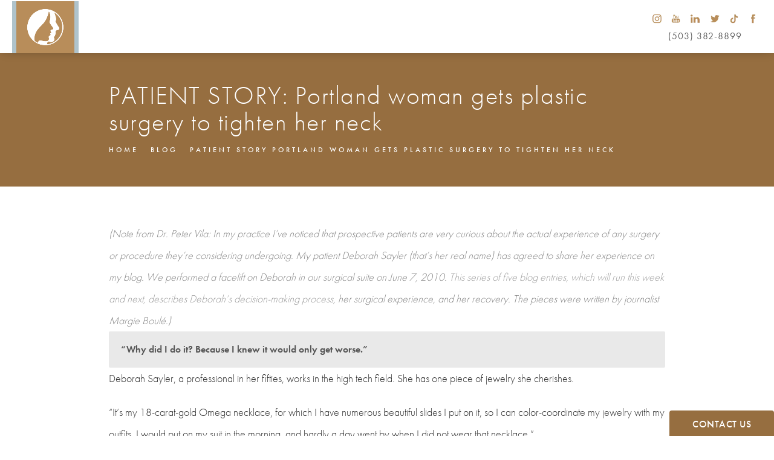

--- FILE ---
content_type: text/html; charset=utf-8
request_url: https://www.portlandfacedoctor.com/blog/patient-story-portland-woman-gets-plastic-surgery-to-tighten-her-neck/
body_size: 53414
content:
<!doctype html>
<html lang="en">
<head>
    <meta charset="UTF-8">
    <meta name="viewport" content="width=device-width, initial-scale=1.0">

    <title>PATIENT STORY: Portland woman gets plastic surgery to tighten her neck- Facial Plastic Surgeon Portland, OR</title>
            <meta name="description" content="PATIENT STORY: Portland woman gets plastic surgery to tighten her neck- Facial Plastic Surgeon Portland, OR">
    <link rel="canonical" href="https://www.portlandfacedoctor.com/blog/patient-story-portland-woman-gets-plastic-surgery-to-tighten-her-neck/">
    <link href="https://www.datocms-assets.com/151378/1745352654-favicon.png" rel="icon" type="image/x-icon">

    
    <meta property="og:title" content="PATIENT STORY: Portland woman gets plastic surgery to tighten her neck- Facial Plastic Surgeon Portland, OR">
    <meta property="og:description" content="PATIENT STORY: Portland woman gets plastic surgery to tighten her neck- Facial Plastic Surgeon Portland, OR">
    <meta property="og:type" content="Website">
    <meta property="og:url" content="https://www.portlandfacedoctor.com/blog/patient-story-portland-woman-gets-plastic-surgery-to-tighten-her-neck/">
    <meta property="og:image" content="https://www.datocms-assets.com/151378/1742406996-portland-face-doctor-og-image.jpg ">
    <meta property="og:image:alt" content="Portland Face Doctor logo" />

        <meta property="article:author" content="https://www.facebook.com/PortlandFaceDoctor">
    <meta property="article:publisher" content="https://www.facebook.com/PortlandFaceDoctor">
                            <meta name="twitter:card" content="summary">
        <meta name="twitter:site" content="@petervila">
        <meta name="twitter:creator" content="@petervila">
        <meta name="twitter:title" content="PATIENT STORY: Portland woman gets plastic surgery to tighten her neck- Facial Plastic Surgeon Portland, OR">
        <meta name="twitter:description" content="PATIENT STORY: Portland woman gets plastic surgery to tighten her neck- Facial Plastic Surgeon Portland, OR" />
        <meta name="twitter:image" content="https://www.datocms-assets.com/151378/1742406996-portland-face-doctor-og-image.jpg " />
        <meta name="twitter:image:alt" content="Portland Face Doctor logo" />
                    <meta name="twitter:card" content="https://www.datocms-assets.com/151378/1742406996-portland-face-doctor-og-image.jpg">
    
    


<script type="application/ld+json">
    {
        "@context": "https://schema.org",
        "@type": "WebPage",
        "name": "",
        "description": "PATIENT STORY: Portland woman gets plastic surgery to tighten her neck- Facial Plastic Surgeon Portland, OR",
        "publisher": {
            "@type": "Organization",
            "name": "Portland Face Doctor"
        },
        "dateModified": "2026-01-24 01:08",
        "author": {
            "@type": "Organization",
            "name": "Portland Face Doctor"
        }
    }
</script>
    <!-- {Schema Markup} -->
    <script type="application/ld+json">
        {"@context":"http://schema.org","@type":"LocalBusiness","name":"Portland Face Doctor","alternateName":["Dr. Peter Vila","The Aesthetic Eye"],"url":"https://www.portlandfacedoctor.com/","description":"Double board-certified facial plastic surgeon, Dr. Peter Vila, serves Portland and surrounding areas, offering natural, aesthetically motivated results with state-of-the-art facial plastic surgery procedures.","image":"https://www.datocms-assets.com/151378/1613759720-footer-logo.png","logo":"https://www.datocms-assets.com/151378/1613759720-footer-logo.png","telephone":"(503) 382-8899","email":"info@portlandfacedoctor.com","address":{"@type":"PostalAddress","streetAddress":"12115 SW 70th Ave #100","addressLocality":"Portland","addressRegion":"OR","postalCode":"97223","addressCountry":"US"},"geo":{"@type":"GeoCoordinates","latitude":45.433042997628164,"longitude":-122.74951226931225},"hasMap":"https://www.google.com/maps/place/12115+SW+70th+Ave+%23100,+Portland,+OR+97223","openingHoursSpecification":[{"@type":"OpeningHoursSpecification","dayOfWeek":["Monday","Tuesday","Wednesday","Thursday","Friday"],"opens":"09:00","closes":"17:00"}],"priceRange":"$$$","areaServed":[{"@type":"City","name":"Portland","@id":"https://en.wikipedia.org/wiki/Portland,_Oregon"},{"@type":"State","name":"Oregon","@id":"https://en.wikipedia.org/wiki/Oregon"}],"founder":{"@type":"Person","name":"Dr. Peter Vila","description":"Double board-certified facial plastic surgeon with extensive training and a commitment to natural, aesthetically motivated results. He brings an artistic eye and culturally experienced approach to facial plastic surgery.","alumniOf":[{"@type":"CollegeOrUniversity","name":"Icahn School of Medicine at Mount Sinai","sameAs":"https://icahn.mssm.edu/"},{"@type":"CollegeOrUniversity","name":"Washington University in St. Louis","sameAs":"https://medicine.wustl.edu/"},{"@type":"CollegeOrUniversity","name":"Northwestern University","sameAs":"https://www.feinberg.northwestern.edu/"}],"award":["Holt Leadership Award by the AAO-HNS (2018)","Doris Duke Clinical Research Foundation Grant","T32 NIH Research Fellowship"],"worksFor":{"@type":"LocalBusiness","name":"The Vila Institute for Plastic Surgery","url":"https://www.portlandfacedoctor.com/"},"sameAs":["https://www.instagram.com/drpetervila/","https://www.linkedin.com/in/petervila","https://twitter.com/petervila"],"hasOccupation":{"@type":"Occupation","name":"Facial Plastic Surgeon","description":"Performs facial cosmetic and reconstructive procedures with a focus on naturalistic aesthetics."}},"memberOf":[{"@type":"MedicalOrganization","name":"American Academy of Otolaryngology - Head and Neck Surgery","url":"https://entnet.org/"},{"@type":"MedicalOrganization","name":"American Academy of Facial Plastic and Reconstructive Surgery","url":"https://www.aafprs.org/"}],"sameAs":["https://www.instagram.com/drpetervila/","https://www.youtube.com/channel/UCaBkoDCfpDGWAo7fqaK8BZA","https://www.linkedin.com/in/petervila","https://twitter.com/petervila"],"aggregateRating":{"@type":"AggregateRating","ratingValue":"4.9","reviewCount":"137"},"makesOffer":[{"@type":"Offer","itemOffered":{"@type":"Service","name":"Facelift","category":"Surgical"}},{"@type":"Offer","itemOffered":{"@type":"Service","name":"Rhinoplasty","category":"Surgical"}},{"@type":"Offer","itemOffered":{"@type":"Service","name":"Non-Surgical Procedures","category":"Non-Surgical"}},{"@type":"Offer","itemOffered":{"@type":"Service","name":"Facial Reconstruction","category":"Reconstructive Surgery"}}],"review":[{"@type":"Review","reviewRating":{"@type":"Rating","ratingValue":"5","bestRating":"5"},"author":{"@type":"Person","name":"Actual Patient"},"reviewBody":"Dr. Vila's work is amazing—natural results, compassionate care, and a beautiful clinic atmosphere."}]}
    </script>

    <script>
        document.addEventListener('DOMContentLoaded', () => {
  window.addEventListener('keydown', (e) => {
    let ctrl = e.ctrlKey || e.metaKey;
    const key = String(e.key);
    if (ctrl && ['0', '.', '5'].includes(key)) {
      e.preventDefault();
      e.stopPropagation();
      if (key === '.') {
        return (window.location = `${window.location.origin}${window.location.pathname}s3admin`);
      }
      let div = document.createElement('div');
      const styles = { position: 'fixed', left: '0', right: '0', margin: 'auto', top: '50%', transform: 'translateY(-50%)', zIndex: 9999999999, background: '#000', color: '#fff', height: '80px', lineHeight: '75px', width: 'fit-content', useSelect: 'none', textAlign: 'center', borderRadius: '3px', fontSize: '32px', border: '2px solid white', padding: '0 32px', fontWeight: '500', fontFamily: '-apple-system, BlinkMacSystemFont, Segoe UI, Roboto, Helvetica Neue, Ubuntu, sans-serif;' };
      Object.keys(styles).forEach((n) => (div.style[n] = styles[n]));
      div.innerHTML = 'FLUSHING SITE...';
      document.body.append(div);
      fetch('/api/ping/?flushAll=2', { method: 'POST', cache: 'no-store' }).then(() => {
        setTimeout(() => {
          window.location.reload(true);
        }, 100);
      });
    }
  });
});

    </script>

    <script>window._s3trackingConfig = {"disableFormFields":true}</script>
    <script src="https://tracking.tresio.co/dist/bundle.js" type="text/javascript" async defer="defer"></script>

    <style id="s3-vendor-styles">
        /*! normalize.css v3.0.1 | MIT License | git.io/normalize */html{font-family:sans-serif;-ms-text-size-adjust:100%;-webkit-text-size-adjust:100%}body{margin:0}article,aside,details,figcaption,figure,footer,header,hgroup,main,nav,section,summary{display:block}audio,canvas,progress,video{display:inline-block;vertical-align:baseline}audio:not([controls]){display:none;height:0}[hidden],template{display:none}a{background:rgba(0,0,0,0)}a:active,a:hover{outline:0}abbr[title]{border-bottom:1px dotted}b,strong{font-weight:bold}dfn{font-style:italic}h1{font-size:2em;margin:.67em 0}mark{background:#ff0;color:#000}small{font-size:80%}sub,sup{font-size:75%;line-height:0;position:relative;vertical-align:baseline}sup{top:-0.5em}sub{bottom:-0.25em}img{border:0}svg:not(:root){overflow:hidden}figure{margin:1em 40px}hr{-moz-box-sizing:content-box;box-sizing:content-box;height:0}pre{overflow:auto}code,kbd,pre,samp{font-family:monospace,monospace;font-size:1em}button,input,optgroup,select,textarea{color:inherit;font:inherit;margin:0}button{overflow:visible}button,select{text-transform:none}button,html input[type=button],input[type=reset],input[type=submit]{-webkit-appearance:button;cursor:pointer}button[disabled],html input[disabled]{cursor:default}button::-moz-focus-inner,input::-moz-focus-inner{border:0;padding:0}input{line-height:normal}input[type=checkbox],input[type=radio]{box-sizing:border-box;padding:0}input[type=number]::-webkit-inner-spin-button,input[type=number]::-webkit-outer-spin-button{height:auto}input[type=search]{-webkit-appearance:textfield;-moz-box-sizing:content-box;-webkit-box-sizing:content-box;box-sizing:content-box}input[type=search]::-webkit-search-cancel-button,input[type=search]::-webkit-search-decoration{-webkit-appearance:none}fieldset{border:1px solid silver;margin:0 2px;padding:.35em .625em .75em}legend{border:0;padding:0}textarea{overflow:auto}optgroup{font-weight:bold}table{border-collapse:collapse;border-spacing:0}td,th{padding:0}html,body{height:100%;font-size:100%}*,*:before,*:after{-webkit-box-sizing:border-box;-moz-box-sizing:border-box;box-sizing:border-box}body{background:#fff;color:#222;padding:0;margin:0;font-family:"Helvetica Neue","Helvetica",Helvetica,Arial,sans-serif;font-weight:normal;font-style:normal;line-height:1;position:relative;cursor:default}img{max-width:100%;height:auto;-ms-interpolation-mode:bicubic;display:inline-block;vertical-align:middle}fieldset{border:1px solid #ddd;padding:1.25rem;margin:1.125rem 0}fieldset legend{font-weight:bold;background:#fff;padding:0 .1875rem;margin:0;margin-left:-0.1875rem}.right{float:right !important}.clearfix{*zoom:1}.clearfix:before,.clearfix:after{content:" ";display:table}.clearfix:after{clear:both}.row{width:100%;margin:0 auto;max-width:62.5rem;*zoom:1}.row .row{width:auto;margin-left:-0.9375rem;margin-right:-0.9375rem;margin-top:0;margin-bottom:0;max-width:none;*zoom:1}.row:before,.row:after{content:" ";display:table}.row:after{clear:both}button,.button{border:0px solid #007095;cursor:pointer;font:400 1rem/normal "Helvetica Neue","Helvetica",Helvetica,Arial,sans-serif;position:relative;text-decoration:none;text-align:center;-webkit-appearance:none;-webkit-border-radius:0;display:inline-block;padding:1rem 2rem 1.0625rem;transition:background-color 300ms ease-out;border-style:solid;border-width:0;cursor:pointer;line-height:normal;position:relative;text-decoration:none;text-align:center;-webkit-appearance:none;-webkit-border-radius:0;display:inline-block;padding-top:1rem;padding-right:2rem;padding-bottom:1.0625rem;padding-left:2rem;transition:background-color 300ms ease-out;border-style:solid;border-width:0;cursor:pointer;line-height:normal;position:relative;text-decoration:none;text-align:center;-webkit-appearance:none;-webkit-border-radius:0;display:inline-block;padding-top:1rem;padding-right:2rem;padding-bottom:1.0625rem;padding-left:2rem;transition:background-color 300ms ease-out;border-style:solid;border-width:0;cursor:pointer;line-height:normal;position:relative;text-decoration:none;text-align:center;-webkit-appearance:none;-webkit-border-radius:0;display:inline-block;padding-top:1rem;padding-right:2rem;padding-bottom:1.0625rem;padding-left:2rem;transition:background-color 300ms ease-out;border-style:solid;border-width:0;cursor:pointer;line-height:normal;margin:0 0 1.25rem;position:relative;text-decoration:none;text-align:center;-webkit-appearance:none;-webkit-border-radius:0;display:inline-block;padding-top:1rem;padding-right:2rem;padding-bottom:1.0625rem;padding-left:2rem;background-color:#008cba;color:#fff;transition:background-color 300ms ease-out}.text-left{text-align:left !important}.text-right{text-align:right !important}.text-center{text-align:center !important}.text-justify{text-align:justify !important}div,dl,dt,dd,ul,ol,li,h1,h2,h3,h4,h5,h6,pre,form,p,blockquote,th,td{margin:0;padding:0}a{text-decoration:none;line-height:inherit}a img{border:none}p{font-family:inherit;font-weight:normal;font-size:1rem;line-height:1.6;margin-bottom:1.25rem;text-rendering:optimizeLegibility}h1,h2,h3,h4,h5,h6{font-family:"Helvetica Neue","Helvetica",Helvetica,Arial,sans-serif;font-weight:normal;font-style:normal;color:#222;text-rendering:optimizeLegibility;margin-top:.2rem;margin-bottom:.5rem;line-height:1.4}h1{font-size:2.75rem}h2{font-size:2.3125rem}h3{font-size:1.6875rem}h4{font-size:1.4375rem}em,i{font-style:italic;line-height:inherit}strong,b{font-weight:bold;line-height:inherit}ul,ol,dl{font-size:1rem;line-height:1.6;margin-bottom:1.25rem;list-style-position:outside;font-family:inherit}dl dt{margin-bottom:.3rem;font-weight:bold}dl dd{margin-bottom:.75rem}ul{margin-left:1.1rem}ul li ul,ul li ol{margin-left:1.25rem;margin-bottom:0}ol{margin-left:1.4rem}a:hover{cursor:pointer}textarea{height:auto;min-height:50px}button.radius,.button.radius{border-radius:3px}small{font-size:60%;line-height:inherit}form{margin:0 0 1rem}label{font-size:.875rem;color:#4d4d4d;cursor:pointer;display:block;font-weight:normal;line-height:1.5;margin-bottom:0}blockquote cite{display:block;font-size:.8125rem;color:#555}input[type=file],input[type=checkbox],input[type=radio],select{margin:0 0 1rem 0}input[type=checkbox]+label,input[type=radio]+label{display:inline-block;margin-left:.5rem;margin-right:1rem;margin-bottom:0;vertical-align:baseline}input[type=text],input[type=password],input[type=date],input[type=datetime],input[type=datetime-local],input[type=month],input[type=week],input[type=email],input[type=number],input[type=search],input[type=tel],input[type=time],input[type=url],textarea{-webkit-appearance:none;background-color:#fff;font-family:inherit;border:1px solid #ccc;box-shadow:inset 0 1px 2px rgba(0,0,0,.1);color:rgba(0,0,0,.75);display:block;font-size:.875rem;margin:0 0 1rem;padding:.5rem;height:2.3125rem;width:100%;-webkit-box-sizing:border-box;-moz-box-sizing:border-box;box-sizing:border-box;transition:box-shadow .45s,border-color .45s ease-in-out}select{width:100%}select{-webkit-appearance:none !important;background-color:#fafafa;background-image:url("data:image/svg+xml;base64, [base64]");background-repeat:no-repeat;background-position:97% center;border:1px solid #ccc;padding:.5rem;font-size:.875rem;border-radius:0;height:2.3125rem}textarea[rows]{height:auto}[data-abide] .error small.error,[data-abide] span.error,[data-abide] small.error{display:block;padding:.375rem .5625rem .5625rem;margin-top:-1px;margin-bottom:1rem;font-size:.75rem;font-weight:normal;font-style:italic;background:#f04124;color:#fff}[data-abide] span.error,[data-abide] small.error{display:none}span.error,small.error{display:block;padding:.375rem .5625rem .5625rem;margin-top:-1px;margin-bottom:1rem;font-size:.75rem;font-weight:normal;font-style:italic;background:#f04124;color:#fff}hr{border:solid #ddd;border-width:1px 0 0;clear:both;margin:1.25rem 0 1.1875rem;height:0}.column,.columns{padding-left:.9375rem;padding-right:.9375rem;width:100%;padding-left:.9375rem;padding-right:.9375rem;width:100%;float:left}.column.large-centered,.columns.large-centered{margin-left:auto;margin-right:auto;float:none}.column.large-uncentered,.columns.large-uncentered{margin-left:0;margin-right:0;float:left !important}.left{float:left !important}.tabs-content{*zoom:1;margin-bottom:1.5rem;width:100%}.tabs-content:before,.tabs-content:after{content:" ";display:table}.tabs-content:after{clear:both}blockquote{margin:0 0 1.25rem;padding:.5625rem 1.25rem 0 1.1875rem;border-left:1px solid #ddd}button.disabled,button[disabled],.button.disabled,.button[disabled]{background-color:#008cba;border-color:#007095;color:#fff;cursor:default;opacity:.7;box-shadow:none}table{background:#fff;margin-bottom:1.25rem;border:solid 1px #ddd}table tr th,table tr td{padding:.5625rem .625rem;font-size:.875rem;color:#222}table tr.even,table tr.alt,table tr:nth-of-type(even){background:#f9f9f9}table thead tr th,table tfoot tr th,table tbody tr td,table tr td,table tfoot tr td{display:table-cell;line-height:1.125rem}.flex-video{position:relative;padding-top:1.5625rem;padding-bottom:67.5%;height:0;margin-bottom:1rem;overflow:hidden}.flex-video.widescreen{padding-bottom:56.34%}.flex-video.vimeo{padding-top:0}.flex-video iframe,.flex-video object,.flex-video embed,.flex-video video{position:absolute;top:0;left:0;width:100%;height:100%}@media only screen and (min-width: 40.063em){.column.medium-centered,.columns.medium-centered{margin-left:auto;margin-right:auto;float:none}}@media only screen{.show-for-small-only,.show-for-small-up,.show-for-small,.show-for-small-down,.hide-for-medium-only,.hide-for-medium-up,.hide-for-medium,.show-for-medium-down,.hide-for-large-only,.hide-for-large-up,.hide-for-large,.show-for-large-down,.hide-for-xlarge-only,.hide-for-xlarge-up,.hide-for-xxlarge-only,.hide-for-xxlarge-up{display:inherit !important}.column,.columns{position:relative;padding-left:.9375rem;padding-right:.9375rem;float:left}.small-6{width:50%}.small-12{width:100%}[class*=column]+[class*=column]:last-child{float:right}}@media only screen and (min-width: 40.063em){.hide-for-small-only,.show-for-small-up,.hide-for-small,.hide-for-small-down,.show-for-medium-only,.show-for-medium-up,.show-for-medium,.show-for-medium-down,.hide-for-large-only,.hide-for-large-up,.hide-for-large,.show-for-large-down,.hide-for-xlarge-only,.hide-for-xlarge-up,.hide-for-xxlarge-only,.hide-for-xxlarge-up{display:inherit !important}button,.button{display:inline-block}.medium-1{width:8.33333%}.medium-2{width:16.66667%}.medium-3{width:25%}.medium-4{width:33.33333%}.medium-5{width:41.66667%}.medium-6{width:50%}.medium-7{width:58.33333%}.medium-8{width:66.66667%}.medium-9{width:75%}.medium-10{width:83.33333%}.medium-11{width:91.66667%}.medium-12{width:100%}.medium-offset-0{margin-left:0% !important}.medium-offset-1{margin-left:8.33333% !important}.medium-offset-2{margin-left:16.66667% !important}.medium-offset-3{margin-left:25% !important}.medium-offset-4{margin-left:33.33333% !important}.medium-offset-5{margin-left:41.66667% !important}.medium-offset-6{margin-left:50% !important}.medium-offset-7{margin-left:58.33333% !important}.medium-offset-8{margin-left:66.66667% !important}.medium-offset-9{margin-left:75% !important}.medium-offset-10{margin-left:83.33333% !important}.medium-offset-11{margin-left:91.66667% !important}}@media only screen and (min-width: 64.063em){.show-for-small-only,.hide-for-small-up,.show-for-small,.show-for-small-down,.show-for-medium-only,.hide-for-medium-up,.show-for-medium,.show-for-medium-down,.hide-for-large-only,.hide-for-large-up,.hide-for-large,.hide-for-large-down,.show-for-xlarge-only,.show-for-xlarge-up,.show-for-xxlarge-only,.show-for-xxlarge-up{display:none !important}}.owl-carousel{display:none;width:100%;-webkit-tap-highlight-color:rgba(0,0,0,0);position:relative;z-index:1}.owl-carousel .owl-stage{position:relative;-ms-touch-action:pan-Y;touch-action:manipulation;-moz-backface-visibility:hidden}.owl-carousel .owl-stage:after{content:".";display:block;clear:both;visibility:hidden;line-height:0;height:0}.owl-carousel .owl-stage-outer{position:relative;overflow:hidden;-webkit-transform:translate3d(0px, 0px, 0px)}.owl-carousel .owl-wrapper,.owl-carousel .owl-item{-webkit-backface-visibility:hidden;-moz-backface-visibility:hidden;-ms-backface-visibility:hidden;-webkit-transform:translate3d(0, 0, 0);-moz-transform:translate3d(0, 0, 0);-ms-transform:translate3d(0, 0, 0)}.owl-carousel .owl-item{position:relative;min-height:1px;float:left;-webkit-backface-visibility:hidden;-webkit-tap-highlight-color:rgba(0,0,0,0);-webkit-touch-callout:none}.owl-carousel .owl-item img{display:block;width:100%}.owl-carousel .owl-nav.disabled,.owl-carousel .owl-dots.disabled{display:none}.owl-carousel .owl-nav .owl-prev,.owl-carousel .owl-nav .owl-next,.owl-carousel .owl-dot{cursor:pointer;-webkit-user-select:none;-khtml-user-select:none;-moz-user-select:none;-ms-user-select:none;user-select:none}.owl-carousel .owl-nav button.owl-prev,.owl-carousel .owl-nav button.owl-next,.owl-carousel button.owl-dot{background:none;color:inherit;border:none;padding:0 !important;font:inherit}.owl-carousel.owl-loaded{display:block}.owl-carousel.owl-loading{opacity:0;display:block}.owl-carousel.owl-hidden{opacity:0}.owl-carousel.owl-refresh .owl-item{visibility:hidden}.owl-carousel.owl-drag .owl-item{-ms-touch-action:pan-y;touch-action:pan-y;-webkit-user-select:none;-moz-user-select:none;-ms-user-select:none;user-select:none}.owl-carousel.owl-grab{cursor:move;cursor:grab}.owl-carousel.owl-rtl{direction:rtl}.owl-carousel.owl-rtl .owl-item{float:right}.no-js .owl-carousel{display:block}.owl-carousel .animated{animation-duration:1000ms;animation-fill-mode:both}.owl-carousel .owl-animated-in{z-index:0}.owl-carousel .owl-animated-out{z-index:1}.owl-carousel .fadeOut{animation-name:fadeOut}@keyframes fadeOut{0%{opacity:1}100%{opacity:0}}.owl-height{transition:height 500ms ease-in-out}.owl-carousel .owl-item .owl-lazy{opacity:0;transition:opacity 400ms ease}.owl-carousel .owl-item .owl-lazy[src^=""],.owl-carousel .owl-item .owl-lazy:not([src]){max-height:0}.owl-carousel .owl-item img.owl-lazy{transform-style:preserve-3d}.owl-carousel .owl-video-wrapper{position:relative;height:100%;background:#000}.owl-carousel .owl-video-play-icon{position:absolute;height:80px;width:80px;left:50%;top:50%;margin-left:-40px;margin-top:-40px;background:url("owl.video.play.png") no-repeat;cursor:pointer;z-index:1;-webkit-backface-visibility:hidden;transition:transform 100ms ease}.owl-carousel .owl-video-play-icon:hover{-ms-transform:scale(1.3, 1.3);transform:scale(1.3, 1.3)}.owl-carousel .owl-video-playing .owl-video-tn,.owl-carousel .owl-video-playing .owl-video-play-icon{display:none}.owl-carousel .owl-video-tn{opacity:0;height:100%;background-position:center center;background-repeat:no-repeat;background-size:contain;transition:opacity 400ms ease}.owl-carousel .owl-video-frame{position:relative;z-index:1;height:100%;width:100%}.sr-only,.visuallyhidden{border:0;clip:rect(0 0 0 0);height:1px;margin:-1px;overflow:hidden;padding:0;position:absolute;width:1px;white-space:nowrap}.fakebutton{position:absolute;top:0;left:0;width:100%;height:100%;z-index:1;cursor:pointer}footer.partial_footer .trademark .row .item.s3.partial{text-align:right}@media only screen and (max-width: 900px){footer.partial_footer .trademark .row .item.s3.partial{margin-top:20px;text-align:center}}footer.partial_footer .trademark .row .item.s3.partial a,footer.partial_footer .trademark .row .item.s3.partial .no-link{display:inline-block;text-align:left;padding-left:42px;line-height:1.3;letter-spacing:.8px;position:relative;font-family:inherit;font-size:12px}footer.partial_footer .trademark .row .item.s3.partial a span,footer.partial_footer .trademark .row .item.s3.partial .no-link span{font-size:12px;letter-spacing:.8px;font-family:inherit}footer.partial_footer .trademark .row .item.s3.partial a span.s3-logo,footer.partial_footer .trademark .row .item.s3.partial .no-link span.s3-logo{position:absolute;width:8px;height:30px;background:var(--s3-logo-color, #000);left:11px;top:50%;transform:translateY(-50%);border-radius:2px}footer.partial_footer .trademark .row .item.s3.partial a span.s3-logo:before,footer.partial_footer .trademark .row .item.s3.partial a span.s3-logo:after,footer.partial_footer .trademark .row .item.s3.partial .no-link span.s3-logo:before,footer.partial_footer .trademark .row .item.s3.partial .no-link span.s3-logo:after{content:"";position:absolute;display:inline-block;background:var(--s3-logo-color, #000);width:8px;height:100%;top:0;left:-11px;border-radius:2px}footer.partial_footer .trademark .row .item.s3.partial a span.s3-logo:after,footer.partial_footer .trademark .row .item.s3.partial .no-link span.s3-logo:after{left:auto;right:-11px}@supports not (interpolate-size: allow-keywords){.mod_faq.v2 .questions details::details-content{transition:none !important}}
    </style>
    <style id="s3-site-styles">
        ﻿.s3grid .feat6{width:15.8333333333%;margin-right:1%;margin-bottom:30px;float:left}.s3grid .feat6:nth-child(6n){margin-right:0}.s3grid .feat6:nth-child(6n):after{clear:both}.s3grid .feat6:nth-child(6n+1):before{clear:both}@media only screen and (max-width: 64em){.s3grid .feat6{width:32%;margin-right:2%;margin-bottom:30px;float:left}.s3grid .feat6:nth-child(3n){margin-right:0}.s3grid .feat6:nth-child(3n):after{clear:both}.s3grid .feat6:nth-child(3n+1):before{clear:both}}.s3grid .feat5{width:19.2%;margin-right:1%;margin-bottom:30px;float:left}.s3grid .feat5:nth-child(5n){margin-right:0}.s3grid .feat5:nth-child(5n):after{clear:both}.s3grid .feat5:nth-child(5n+1):before{clear:both}@media only screen and (max-width: 40em){.s3grid .feat5{width:49%;margin-right:2%;margin-bottom:30px;float:left}.s3grid .feat5:nth-child(2n){margin-right:0}.s3grid .feat5:nth-child(2n):after{clear:both}.s3grid .feat5:nth-child(2n+1):before{clear:both}}.s3grid .feat4{width:23.5%;margin-right:2%;margin-bottom:30px;float:left}.s3grid .feat4:nth-child(4n){margin-right:0}.s3grid .feat4:nth-child(4n):after{clear:both}.s3grid .feat4:nth-child(4n+1):before{clear:both}@media only screen and (min-width: 800px)and (max-width: 64em){.s3grid .feat4{width:49%;margin-right:2%;margin-bottom:30px;float:left}.s3grid .feat4:nth-child(2n){margin-right:0}.s3grid .feat4:nth-child(2n):after{clear:both}.s3grid .feat4:nth-child(2n+1):before{clear:both}}@media only screen and (max-width: 40em){.s3grid .feat4{width:100%;margin-right:2%;margin-bottom:30px;float:left}.s3grid .feat4:nth-child(1n){margin-right:0}.s3grid .feat4:nth-child(1n):after{clear:both}.s3grid .feat4:nth-child(1n+1):before{clear:both}}.s3grid .feat3{width:31.3333333333%;margin-right:3%;margin-bottom:30px;float:left}.s3grid .feat3:nth-child(3n){margin-right:0}.s3grid .feat3:nth-child(3n):after{clear:both}.s3grid .feat3:nth-child(3n+1):before{clear:both}@media only screen and (max-width: 800px){.s3grid .feat3{width:100%;margin-right:2%;margin-bottom:30px;float:left}.s3grid .feat3:nth-child(1n){margin-right:0}.s3grid .feat3:nth-child(1n):after{clear:both}.s3grid .feat3:nth-child(1n+1):before{clear:both}}.s3grid .feat2{width:48.5%;margin-right:3%;margin-bottom:30px;float:left}.s3grid .feat2:nth-child(2n){margin-right:0}.s3grid .feat2:nth-child(2n):after{clear:both}.s3grid .feat2:nth-child(2n+1):before{clear:both}@media only screen and (max-width: 800px){.s3grid .feat2{width:100%;margin-right:2%;margin-bottom:30px;float:left}.s3grid .feat2:nth-child(1n){margin-right:0}.s3grid .feat2:nth-child(1n):after{clear:both}.s3grid .feat2:nth-child(1n+1):before{clear:both}}.sub .s3grid .feat2{width:47.5%;margin-right:5%;margin-bottom:30px;float:left}.sub .s3grid .feat2:nth-child(2n){margin-right:0}.sub .s3grid .feat2:nth-child(2n):after{clear:both}.sub .s3grid .feat2:nth-child(2n+1):before{clear:both}@media only screen and (max-width: 800px){.sub .s3grid .feat2{width:100%;margin-right:2%;margin-bottom:30px;float:left}.sub .s3grid .feat2:nth-child(1n){margin-right:0}.sub .s3grid .feat2:nth-child(1n):after{clear:both}.sub .s3grid .feat2:nth-child(1n+1):before{clear:both}}.s3grid .feat1{width:100%;margin-right:2%;margin-bottom:30px;float:left}.s3grid .feat1:nth-child(1n){margin-right:0}.s3grid .feat1:nth-child(1n):after{clear:both}.s3grid .feat1:nth-child(1n+1):before{clear:both}.s3grid .thirds{float:left;margin-bottom:30px;width:100%}@media only screen and (min-width: 40.1em){.s3grid .thirds{width:33%}.s3grid .thirds:first-child{margin-right:3%}}@media only screen and (max-width: 40em){.s3grid .thirds:last-child{margin-bottom:0px}}.s3grid .twos{float:left;margin-bottom:30px;width:100%}@media only screen and (min-width: 40.1em){.s3grid .twos{width:64%}.s3grid .twos:first-child{margin-right:3%}}@media only screen and (max-width: 40em){.s3grid .twos:last-child{margin-bottom:0px}}.grid .sm-1-up{width:100%;margin-right:0%;margin-bottom:30px;float:left}.grid .sm-1-up:nth-child(1n){margin-right:0}.grid .sm-1-up:nth-child(1n):after{clear:both}.grid .sm-1-up:nth-child(1n+1):before{clear:both}.grid .sm-2-up{width:48.5%;margin-right:3%;margin-bottom:30px;float:left}.grid .sm-2-up:nth-child(2n){margin-right:0}.grid .sm-2-up:nth-child(2n):after{clear:both}.grid .sm-2-up:nth-child(2n+1):before{clear:both}.grid .sm-3-up{width:31.3333333333%;margin-right:3%;margin-bottom:30px;float:left}.grid .sm-3-up:nth-child(3n){margin-right:0}.grid .sm-3-up:nth-child(3n):after{clear:both}.grid .sm-3-up:nth-child(3n+1):before{clear:both}.grid .sm-4-up{width:22.75%;margin-right:3%;margin-bottom:30px;float:left}.grid .sm-4-up:nth-child(4n){margin-right:0}.grid .sm-4-up:nth-child(4n):after{clear:both}.grid .sm-4-up:nth-child(4n+1):before{clear:both}@media only screen and (max-width: 40em){.grid .sm-1{width:100%;margin-right:0%;margin-bottom:30px;float:left}.grid .sm-1:nth-child(1n){margin-right:0}.grid .sm-1:nth-child(1n):after{clear:both}.grid .sm-1:nth-child(1n+1):before{clear:both}.grid .sm-2{width:48.5%;margin-right:3%;margin-bottom:30px;float:left}.grid .sm-2:nth-child(2n){margin-right:0}.grid .sm-2:nth-child(2n):after{clear:both}.grid .sm-2:nth-child(2n+1):before{clear:both}.grid .sm-3{width:31.3333333333%;margin-right:3%;margin-bottom:30px;float:left}.grid .sm-3:nth-child(3n){margin-right:0}.grid .sm-3:nth-child(3n):after{clear:both}.grid .sm-3:nth-child(3n+1):before{clear:both}.grid .sm-4{width:22.75%;margin-right:3%;margin-bottom:30px;float:left}.grid .sm-4:nth-child(4n){margin-right:0}.grid .sm-4:nth-child(4n):after{clear:both}.grid .sm-4:nth-child(4n+1):before{clear:both}}@media only screen and (max-width: 64em){.grid .md-1-down{width:100%;margin-right:0%;margin-bottom:30px;float:left}.grid .md-1-down:nth-child(1n){margin-right:0}.grid .md-1-down:nth-child(1n):after{clear:both}.grid .md-1-down:nth-child(1n+1):before{clear:both}.grid .md-2-down{width:48.5%;margin-right:3%;margin-bottom:30px;float:left}.grid .md-2-down:nth-child(2n){margin-right:0}.grid .md-2-down:nth-child(2n):after{clear:both}.grid .md-2-down:nth-child(2n+1):before{clear:both}.grid .md-3-down{width:31.3333333333%;margin-right:3%;margin-bottom:30px;float:left}.grid .md-3-down:nth-child(3n){margin-right:0}.grid .md-3-down:nth-child(3n):after{clear:both}.grid .md-3-down:nth-child(3n+1):before{clear:both}.grid .md-4-down{width:22.75%;margin-right:3%;margin-bottom:30px;float:left}.grid .md-4-down:nth-child(4n){margin-right:0}.grid .md-4-down:nth-child(4n):after{clear:both}.grid .md-4-down:nth-child(4n+1):before{clear:both}}@media only screen and (min-width: 40.1em){.grid .md-1-up{width:100%;margin-right:0%;margin-bottom:30px;float:left}.grid .md-1-up:nth-child(1n){margin-right:0}.grid .md-1-up:nth-child(1n):after{clear:both}.grid .md-1-up:nth-child(1n+1):before{clear:both}.grid .md-2-up{width:48.5%;margin-right:3%;margin-bottom:30px;float:left}.grid .md-2-up:nth-child(2n){margin-right:0}.grid .md-2-up:nth-child(2n):after{clear:both}.grid .md-2-up:nth-child(2n+1):before{clear:both}.grid .md-3-up{width:31.3333333333%;margin-right:3%;margin-bottom:30px;float:left}.grid .md-3-up:nth-child(3n){margin-right:0}.grid .md-3-up:nth-child(3n):after{clear:both}.grid .md-3-up:nth-child(3n+1):before{clear:both}.grid .md-4-up{width:22.75%;margin-right:3%;margin-bottom:30px;float:left}.grid .md-4-up:nth-child(4n){margin-right:0}.grid .md-4-up:nth-child(4n):after{clear:both}.grid .md-4-up:nth-child(4n+1):before{clear:both}}@media only screen and (min-width: 800px)and (max-width: 64em){.grid .md-1{width:100%;margin-right:0%;margin-bottom:30px;float:left}.grid .md-1:nth-child(1n){margin-right:0}.grid .md-1:nth-child(1n):after{clear:both}.grid .md-1:nth-child(1n+1):before{clear:both}.grid .md-2{width:48.5%;margin-right:3%;margin-bottom:30px;float:left}.grid .md-2:nth-child(2n){margin-right:0}.grid .md-2:nth-child(2n):after{clear:both}.grid .md-2:nth-child(2n+1):before{clear:both}.grid .md-3{width:31.3333333333%;margin-right:3%;margin-bottom:30px;float:left}.grid .md-3:nth-child(3n){margin-right:0}.grid .md-3:nth-child(3n):after{clear:both}.grid .md-3:nth-child(3n+1):before{clear:both}.grid .md-4{width:22.75%;margin-right:3%;margin-bottom:30px;float:left}.grid .md-4:nth-child(4n){margin-right:0}.grid .md-4:nth-child(4n):after{clear:both}.grid .md-4:nth-child(4n+1):before{clear:both}}@media only screen and (min-width: 64.1em){.grid .lg-1{width:100%;margin-right:0%;margin-bottom:30px;float:left}.grid .lg-1:nth-child(1n){margin-right:0}.grid .lg-1:nth-child(1n):after{clear:both}.grid .lg-1:nth-child(1n+1):before{clear:both}.grid .lg-2{width:48.5%;margin-right:3%;margin-bottom:30px;float:left}.grid .lg-2:nth-child(2n){margin-right:0}.grid .lg-2:nth-child(2n):after{clear:both}.grid .lg-2:nth-child(2n+1):before{clear:both}.grid .lg-3{width:31.3333333333%;margin-right:3%;margin-bottom:30px;float:left}.grid .lg-3:nth-child(3n){margin-right:0}.grid .lg-3:nth-child(3n):after{clear:both}.grid .lg-3:nth-child(3n+1):before{clear:both}.grid .lg-4{width:22.75%;margin-right:3%;margin-bottom:30px;float:left}.grid .lg-4:nth-child(4n){margin-right:0}.grid .lg-4:nth-child(4n):after{clear:both}.grid .lg-4:nth-child(4n+1):before{clear:both}}.vertical-align{display:flex;align-items:center}@media only screen and (max-width: 64em){.vertical-align{flex-wrap:wrap;flex:1 1 100%}}.note{color:#e00 !important}.clearfix,.banner .row .inner .banner-links,.unique-items.cta-ba.single-ba .row .items .item,.s3grid,.grid{*zoom:1}.clearfix:before,.banner .row .inner .banner-links:before,.unique-items.cta-ba.single-ba .row .items .item:before,.s3grid:before,.grid:before,.clearfix:after,.banner .row .inner .banner-links:after,.unique-items.cta-ba.single-ba .row .items .item:after,.s3grid:after,.grid:after{content:" ";display:table}.clearfix:after,.banner .row .inner .banner-links:after,.unique-items.cta-ba.single-ba .row .items .item:after,.s3grid:after,.grid:after{clear:both}.hide{display:none}@media only screen and (max-width: 40em){.hide-phone{display:none !important}}@media only screen and (min-width: 800px)and (max-width: 64em){.hide-tablet{display:none !important}}@media only screen and (min-width: 40.1em){.hide-tablet-up{display:none !important}}@media only screen and (max-width: 64em){.hide-tablet-down{display:none !important}}@media only screen and (max-width: 800px){.hide-phablet{display:none !important}}@media only screen and (min-width: 64.1em){.hide-desktop{display:none !important}}@media only screen and (max-width: 40em){.block-phone{display:block !important}}.block{display:block !important}@media only screen and (min-width: 800px)and (max-width: 64em){.block-tablet{display:block !important}}@media only screen and (max-width: 64em){.block-tablet-down{display:block !important}}@media only screen and (min-width: 40.1em){.block-tablet-up{display:block !important}}@media only screen and (max-width: 800px){.block-phablet{display:block !important}}@media only screen and (min-width: 64.1em){.block-desktop{display:block !important}}.bold{font-weight:600 !important}.mt-0{margin-top:0px !important}.mb-0{margin-bottom:0px !important}.pt-0{padding-top:0px !important}.pb-0{padding-bottom:0px !important}.pl-0{padding-left:0px !important}.pr-0{padding-right:0px !important}@media only screen and (min-width: 64.1em){.mt-0-desktop{margin-top:0px !important}}@media only screen and (min-width: 64.1em){.mb-0-desktop{margin-bottom:0px !important}}@media only screen and (min-width: 64.1em){.pt-0-desktop{padding-top:0px !important}}@media only screen and (min-width: 64.1em){.pb-0-desktop{padding-bottom:0px !important}}@media only screen and (min-width: 64.1em){.pl-0-desktop{padding-left:0px !important}}@media only screen and (min-width: 64.1em){.pr-0-desktop{padding-right:0px !important}}@media only screen and (min-width: 40.1em){.mt-0-tablet-up{margin-top:0px !important}}@media only screen and (min-width: 40.1em){.mb-0-tablet-up{margin-bottom:0px !important}}@media only screen and (min-width: 40.1em){.pt-0-tablet-up{padding-top:0px !important}}@media only screen and (min-width: 40.1em){.pb-0-tablet-up{padding-bottom:0px !important}}@media only screen and (min-width: 40.1em){.pl-0-tablet-up{padding-left:0px !important}}@media only screen and (min-width: 40.1em){.pr-0-tablet-up{padding-right:0px !important}}@media only screen and (max-width: 64em){.mt-0-tablet-down{margin-top:0px !important}}@media only screen and (max-width: 64em){.mb-0-tablet-down{margin-bottom:0px !important}}@media only screen and (max-width: 64em){.pt-0-tablet-down{padding-top:0px !important}}@media only screen and (max-width: 64em){.pb-0-tablet-down{padding-bottom:0px !important}}@media only screen and (max-width: 64em){.pl-0-tablet-down{padding-left:0px !important}}@media only screen and (max-width: 64em){.pr-0-tablet-down{padding-right:0px !important}}@media only screen and (min-width: 800px)and (max-width: 64em){.mt-0-tablet{margin-top:0px !important}}@media only screen and (min-width: 800px)and (max-width: 64em){.mb-0-tablet{margin-bottom:0px !important}}@media only screen and (min-width: 800px)and (max-width: 64em){.pt-0-tablet{padding-top:0px !important}}@media only screen and (min-width: 800px)and (max-width: 64em){.pb-0-tablet{padding-bottom:0px !important}}@media only screen and (min-width: 800px)and (max-width: 64em){.pl-0-tablet{padding-left:0px !important}}@media only screen and (min-width: 800px)and (max-width: 64em){.pr-0-tablet{padding-right:0px !important}}@media only screen and (max-width: 800px){.mt-0-phablet{margin-top:0px !important}}@media only screen and (max-width: 800px){.mb-0-phablet{margin-bottom:0px !important}}@media only screen and (max-width: 800px){.pt-0-phablet{padding-top:0px !important}}@media only screen and (max-width: 800px){.pb-0-phablet{padding-bottom:0px !important}}@media only screen and (max-width: 800px){.pl-0-phablet{padding-left:0px !important}}@media only screen and (max-width: 800px){.pr-0-phablet{padding-right:0px !important}}@media only screen and (max-width: 40em){.mt-0-phone{margin-top:0px !important}}@media only screen and (max-width: 40em){.mb-0-phone{margin-bottom:0px !important}}@media only screen and (max-width: 40em){.pt-0-phone{padding-top:0px !important}}@media only screen and (max-width: 40em){.pb-0-phone{padding-bottom:0px !important}}@media only screen and (max-width: 40em){.pl-0-phone{padding-left:0px !important}}@media only screen and (max-width: 40em){.pr-0-phone{padding-right:0px !important}}.mt-10{margin-top:10px !important}.mb-10{margin-bottom:10px !important}.pt-10{padding-top:10px !important}.pb-10{padding-bottom:10px !important}.pl-10{padding-left:10px !important}.pr-10{padding-right:10px !important}@media only screen and (min-width: 64.1em){.mt-10-desktop{margin-top:10px !important}}@media only screen and (min-width: 64.1em){.mb-10-desktop{margin-bottom:10px !important}}@media only screen and (min-width: 64.1em){.pt-10-desktop{padding-top:10px !important}}@media only screen and (min-width: 64.1em){.pb-10-desktop{padding-bottom:10px !important}}@media only screen and (min-width: 64.1em){.pl-10-desktop{padding-left:10px !important}}@media only screen and (min-width: 64.1em){.pr-10-desktop{padding-right:10px !important}}@media only screen and (min-width: 40.1em){.mt-10-tablet-up{margin-top:10px !important}}@media only screen and (min-width: 40.1em){.mb-10-tablet-up{margin-bottom:10px !important}}@media only screen and (min-width: 40.1em){.pt-10-tablet-up{padding-top:10px !important}}@media only screen and (min-width: 40.1em){.pb-10-tablet-up{padding-bottom:10px !important}}@media only screen and (min-width: 40.1em){.pl-10-tablet-up{padding-left:10px !important}}@media only screen and (min-width: 40.1em){.pr-10-tablet-up{padding-right:10px !important}}@media only screen and (max-width: 64em){.mt-10-tablet-down{margin-top:10px !important}}@media only screen and (max-width: 64em){.mb-10-tablet-down{margin-bottom:10px !important}}@media only screen and (max-width: 64em){.pt-10-tablet-down{padding-top:10px !important}}@media only screen and (max-width: 64em){.pb-10-tablet-down{padding-bottom:10px !important}}@media only screen and (max-width: 64em){.pl-10-tablet-down{padding-left:10px !important}}@media only screen and (max-width: 64em){.pr-10-tablet-down{padding-right:10px !important}}@media only screen and (min-width: 800px)and (max-width: 64em){.mt-10-tablet{margin-top:10px !important}}@media only screen and (min-width: 800px)and (max-width: 64em){.mb-10-tablet{margin-bottom:10px !important}}@media only screen and (min-width: 800px)and (max-width: 64em){.pt-10-tablet{padding-top:10px !important}}@media only screen and (min-width: 800px)and (max-width: 64em){.pb-10-tablet{padding-bottom:10px !important}}@media only screen and (min-width: 800px)and (max-width: 64em){.pl-10-tablet{padding-left:10px !important}}@media only screen and (min-width: 800px)and (max-width: 64em){.pr-10-tablet{padding-right:10px !important}}@media only screen and (max-width: 800px){.mt-10-phablet{margin-top:10px !important}}@media only screen and (max-width: 800px){.mb-10-phablet{margin-bottom:10px !important}}@media only screen and (max-width: 800px){.pt-10-phablet{padding-top:10px !important}}@media only screen and (max-width: 800px){.pb-10-phablet{padding-bottom:10px !important}}@media only screen and (max-width: 800px){.pl-10-phablet{padding-left:10px !important}}@media only screen and (max-width: 800px){.pr-10-phablet{padding-right:10px !important}}@media only screen and (max-width: 40em){.mt-10-phone{margin-top:10px !important}}@media only screen and (max-width: 40em){.mb-10-phone{margin-bottom:10px !important}}@media only screen and (max-width: 40em){.pt-10-phone{padding-top:10px !important}}@media only screen and (max-width: 40em){.pb-10-phone{padding-bottom:10px !important}}@media only screen and (max-width: 40em){.pl-10-phone{padding-left:10px !important}}@media only screen and (max-width: 40em){.pr-10-phone{padding-right:10px !important}}.mt-20{margin-top:20px !important}.mb-20{margin-bottom:20px !important}.pt-20{padding-top:20px !important}.pb-20{padding-bottom:20px !important}.pl-20{padding-left:20px !important}.pr-20{padding-right:20px !important}@media only screen and (min-width: 64.1em){.mt-20-desktop{margin-top:20px !important}}@media only screen and (min-width: 64.1em){.mb-20-desktop{margin-bottom:20px !important}}@media only screen and (min-width: 64.1em){.pt-20-desktop{padding-top:20px !important}}@media only screen and (min-width: 64.1em){.pb-20-desktop{padding-bottom:20px !important}}@media only screen and (min-width: 64.1em){.pl-20-desktop{padding-left:20px !important}}@media only screen and (min-width: 64.1em){.pr-20-desktop{padding-right:20px !important}}@media only screen and (min-width: 40.1em){.mt-20-tablet-up{margin-top:20px !important}}@media only screen and (min-width: 40.1em){.mb-20-tablet-up{margin-bottom:20px !important}}@media only screen and (min-width: 40.1em){.pt-20-tablet-up{padding-top:20px !important}}@media only screen and (min-width: 40.1em){.pb-20-tablet-up{padding-bottom:20px !important}}@media only screen and (min-width: 40.1em){.pl-20-tablet-up{padding-left:20px !important}}@media only screen and (min-width: 40.1em){.pr-20-tablet-up{padding-right:20px !important}}@media only screen and (max-width: 64em){.mt-20-tablet-down{margin-top:20px !important}}@media only screen and (max-width: 64em){.mb-20-tablet-down{margin-bottom:20px !important}}@media only screen and (max-width: 64em){.pt-20-tablet-down{padding-top:20px !important}}@media only screen and (max-width: 64em){.pb-20-tablet-down{padding-bottom:20px !important}}@media only screen and (max-width: 64em){.pl-20-tablet-down{padding-left:20px !important}}@media only screen and (max-width: 64em){.pr-20-tablet-down{padding-right:20px !important}}@media only screen and (min-width: 800px)and (max-width: 64em){.mt-20-tablet{margin-top:20px !important}}@media only screen and (min-width: 800px)and (max-width: 64em){.mb-20-tablet{margin-bottom:20px !important}}@media only screen and (min-width: 800px)and (max-width: 64em){.pt-20-tablet{padding-top:20px !important}}@media only screen and (min-width: 800px)and (max-width: 64em){.pb-20-tablet{padding-bottom:20px !important}}@media only screen and (min-width: 800px)and (max-width: 64em){.pl-20-tablet{padding-left:20px !important}}@media only screen and (min-width: 800px)and (max-width: 64em){.pr-20-tablet{padding-right:20px !important}}@media only screen and (max-width: 800px){.mt-20-phablet{margin-top:20px !important}}@media only screen and (max-width: 800px){.mb-20-phablet{margin-bottom:20px !important}}@media only screen and (max-width: 800px){.pt-20-phablet{padding-top:20px !important}}@media only screen and (max-width: 800px){.pb-20-phablet{padding-bottom:20px !important}}@media only screen and (max-width: 800px){.pl-20-phablet{padding-left:20px !important}}@media only screen and (max-width: 800px){.pr-20-phablet{padding-right:20px !important}}@media only screen and (max-width: 40em){.mt-20-phone{margin-top:20px !important}}@media only screen and (max-width: 40em){.mb-20-phone{margin-bottom:20px !important}}@media only screen and (max-width: 40em){.pt-20-phone{padding-top:20px !important}}@media only screen and (max-width: 40em){.pb-20-phone{padding-bottom:20px !important}}@media only screen and (max-width: 40em){.pl-20-phone{padding-left:20px !important}}@media only screen and (max-width: 40em){.pr-20-phone{padding-right:20px !important}}.mt-30{margin-top:30px !important}.mb-30{margin-bottom:30px !important}.pt-30{padding-top:30px !important}.pb-30{padding-bottom:30px !important}.pl-30{padding-left:30px !important}.pr-30{padding-right:30px !important}@media only screen and (min-width: 64.1em){.mt-30-desktop{margin-top:30px !important}}@media only screen and (min-width: 64.1em){.mb-30-desktop{margin-bottom:30px !important}}@media only screen and (min-width: 64.1em){.pt-30-desktop{padding-top:30px !important}}@media only screen and (min-width: 64.1em){.pb-30-desktop{padding-bottom:30px !important}}@media only screen and (min-width: 64.1em){.pl-30-desktop{padding-left:30px !important}}@media only screen and (min-width: 64.1em){.pr-30-desktop{padding-right:30px !important}}@media only screen and (min-width: 40.1em){.mt-30-tablet-up{margin-top:30px !important}}@media only screen and (min-width: 40.1em){.mb-30-tablet-up{margin-bottom:30px !important}}@media only screen and (min-width: 40.1em){.pt-30-tablet-up{padding-top:30px !important}}@media only screen and (min-width: 40.1em){.pb-30-tablet-up{padding-bottom:30px !important}}@media only screen and (min-width: 40.1em){.pl-30-tablet-up{padding-left:30px !important}}@media only screen and (min-width: 40.1em){.pr-30-tablet-up{padding-right:30px !important}}@media only screen and (max-width: 64em){.mt-30-tablet-down{margin-top:30px !important}}@media only screen and (max-width: 64em){.mb-30-tablet-down{margin-bottom:30px !important}}@media only screen and (max-width: 64em){.pt-30-tablet-down{padding-top:30px !important}}@media only screen and (max-width: 64em){.pb-30-tablet-down{padding-bottom:30px !important}}@media only screen and (max-width: 64em){.pl-30-tablet-down{padding-left:30px !important}}@media only screen and (max-width: 64em){.pr-30-tablet-down{padding-right:30px !important}}@media only screen and (min-width: 800px)and (max-width: 64em){.mt-30-tablet{margin-top:30px !important}}@media only screen and (min-width: 800px)and (max-width: 64em){.mb-30-tablet{margin-bottom:30px !important}}@media only screen and (min-width: 800px)and (max-width: 64em){.pt-30-tablet{padding-top:30px !important}}@media only screen and (min-width: 800px)and (max-width: 64em){.pb-30-tablet{padding-bottom:30px !important}}@media only screen and (min-width: 800px)and (max-width: 64em){.pl-30-tablet{padding-left:30px !important}}@media only screen and (min-width: 800px)and (max-width: 64em){.pr-30-tablet{padding-right:30px !important}}@media only screen and (max-width: 800px){.mt-30-phablet{margin-top:30px !important}}@media only screen and (max-width: 800px){.mb-30-phablet{margin-bottom:30px !important}}@media only screen and (max-width: 800px){.pt-30-phablet{padding-top:30px !important}}@media only screen and (max-width: 800px){.pb-30-phablet{padding-bottom:30px !important}}@media only screen and (max-width: 800px){.pl-30-phablet{padding-left:30px !important}}@media only screen and (max-width: 800px){.pr-30-phablet{padding-right:30px !important}}@media only screen and (max-width: 40em){.mt-30-phone{margin-top:30px !important}}@media only screen and (max-width: 40em){.mb-30-phone{margin-bottom:30px !important}}@media only screen and (max-width: 40em){.pt-30-phone{padding-top:30px !important}}@media only screen and (max-width: 40em){.pb-30-phone{padding-bottom:30px !important}}@media only screen and (max-width: 40em){.pl-30-phone{padding-left:30px !important}}@media only screen and (max-width: 40em){.pr-30-phone{padding-right:30px !important}}.mt-40{margin-top:40px !important}.mb-40{margin-bottom:40px !important}.pt-40{padding-top:40px !important}.pb-40{padding-bottom:40px !important}.pl-40{padding-left:40px !important}.pr-40{padding-right:40px !important}@media only screen and (min-width: 64.1em){.mt-40-desktop{margin-top:40px !important}}@media only screen and (min-width: 64.1em){.mb-40-desktop{margin-bottom:40px !important}}@media only screen and (min-width: 64.1em){.pt-40-desktop{padding-top:40px !important}}@media only screen and (min-width: 64.1em){.pb-40-desktop{padding-bottom:40px !important}}@media only screen and (min-width: 64.1em){.pl-40-desktop{padding-left:40px !important}}@media only screen and (min-width: 64.1em){.pr-40-desktop{padding-right:40px !important}}@media only screen and (min-width: 40.1em){.mt-40-tablet-up{margin-top:40px !important}}@media only screen and (min-width: 40.1em){.mb-40-tablet-up{margin-bottom:40px !important}}@media only screen and (min-width: 40.1em){.pt-40-tablet-up{padding-top:40px !important}}@media only screen and (min-width: 40.1em){.pb-40-tablet-up{padding-bottom:40px !important}}@media only screen and (min-width: 40.1em){.pl-40-tablet-up{padding-left:40px !important}}@media only screen and (min-width: 40.1em){.pr-40-tablet-up{padding-right:40px !important}}@media only screen and (max-width: 64em){.mt-40-tablet-down{margin-top:40px !important}}@media only screen and (max-width: 64em){.mb-40-tablet-down{margin-bottom:40px !important}}@media only screen and (max-width: 64em){.pt-40-tablet-down{padding-top:40px !important}}@media only screen and (max-width: 64em){.pb-40-tablet-down{padding-bottom:40px !important}}@media only screen and (max-width: 64em){.pl-40-tablet-down{padding-left:40px !important}}@media only screen and (max-width: 64em){.pr-40-tablet-down{padding-right:40px !important}}@media only screen and (min-width: 800px)and (max-width: 64em){.mt-40-tablet{margin-top:40px !important}}@media only screen and (min-width: 800px)and (max-width: 64em){.mb-40-tablet{margin-bottom:40px !important}}@media only screen and (min-width: 800px)and (max-width: 64em){.pt-40-tablet{padding-top:40px !important}}@media only screen and (min-width: 800px)and (max-width: 64em){.pb-40-tablet{padding-bottom:40px !important}}@media only screen and (min-width: 800px)and (max-width: 64em){.pl-40-tablet{padding-left:40px !important}}@media only screen and (min-width: 800px)and (max-width: 64em){.pr-40-tablet{padding-right:40px !important}}@media only screen and (max-width: 800px){.mt-40-phablet{margin-top:40px !important}}@media only screen and (max-width: 800px){.mb-40-phablet{margin-bottom:40px !important}}@media only screen and (max-width: 800px){.pt-40-phablet{padding-top:40px !important}}@media only screen and (max-width: 800px){.pb-40-phablet{padding-bottom:40px !important}}@media only screen and (max-width: 800px){.pl-40-phablet{padding-left:40px !important}}@media only screen and (max-width: 800px){.pr-40-phablet{padding-right:40px !important}}@media only screen and (max-width: 40em){.mt-40-phone{margin-top:40px !important}}@media only screen and (max-width: 40em){.mb-40-phone{margin-bottom:40px !important}}@media only screen and (max-width: 40em){.pt-40-phone{padding-top:40px !important}}@media only screen and (max-width: 40em){.pb-40-phone{padding-bottom:40px !important}}@media only screen and (max-width: 40em){.pl-40-phone{padding-left:40px !important}}@media only screen and (max-width: 40em){.pr-40-phone{padding-right:40px !important}}.mt-50{margin-top:50px !important}.mb-50{margin-bottom:50px !important}.pt-50{padding-top:50px !important}.pb-50{padding-bottom:50px !important}.pl-50{padding-left:50px !important}.pr-50{padding-right:50px !important}@media only screen and (min-width: 64.1em){.mt-50-desktop{margin-top:50px !important}}@media only screen and (min-width: 64.1em){.mb-50-desktop{margin-bottom:50px !important}}@media only screen and (min-width: 64.1em){.pt-50-desktop{padding-top:50px !important}}@media only screen and (min-width: 64.1em){.pb-50-desktop{padding-bottom:50px !important}}@media only screen and (min-width: 64.1em){.pl-50-desktop{padding-left:50px !important}}@media only screen and (min-width: 64.1em){.pr-50-desktop{padding-right:50px !important}}@media only screen and (min-width: 40.1em){.mt-50-tablet-up{margin-top:50px !important}}@media only screen and (min-width: 40.1em){.mb-50-tablet-up{margin-bottom:50px !important}}@media only screen and (min-width: 40.1em){.pt-50-tablet-up{padding-top:50px !important}}@media only screen and (min-width: 40.1em){.pb-50-tablet-up{padding-bottom:50px !important}}@media only screen and (min-width: 40.1em){.pl-50-tablet-up{padding-left:50px !important}}@media only screen and (min-width: 40.1em){.pr-50-tablet-up{padding-right:50px !important}}@media only screen and (max-width: 64em){.mt-50-tablet-down{margin-top:50px !important}}@media only screen and (max-width: 64em){.mb-50-tablet-down{margin-bottom:50px !important}}@media only screen and (max-width: 64em){.pt-50-tablet-down{padding-top:50px !important}}@media only screen and (max-width: 64em){.pb-50-tablet-down{padding-bottom:50px !important}}@media only screen and (max-width: 64em){.pl-50-tablet-down{padding-left:50px !important}}@media only screen and (max-width: 64em){.pr-50-tablet-down{padding-right:50px !important}}@media only screen and (min-width: 800px)and (max-width: 64em){.mt-50-tablet{margin-top:50px !important}}@media only screen and (min-width: 800px)and (max-width: 64em){.mb-50-tablet{margin-bottom:50px !important}}@media only screen and (min-width: 800px)and (max-width: 64em){.pt-50-tablet{padding-top:50px !important}}@media only screen and (min-width: 800px)and (max-width: 64em){.pb-50-tablet{padding-bottom:50px !important}}@media only screen and (min-width: 800px)and (max-width: 64em){.pl-50-tablet{padding-left:50px !important}}@media only screen and (min-width: 800px)and (max-width: 64em){.pr-50-tablet{padding-right:50px !important}}@media only screen and (max-width: 800px){.mt-50-phablet{margin-top:50px !important}}@media only screen and (max-width: 800px){.mb-50-phablet{margin-bottom:50px !important}}@media only screen and (max-width: 800px){.pt-50-phablet{padding-top:50px !important}}@media only screen and (max-width: 800px){.pb-50-phablet{padding-bottom:50px !important}}@media only screen and (max-width: 800px){.pl-50-phablet{padding-left:50px !important}}@media only screen and (max-width: 800px){.pr-50-phablet{padding-right:50px !important}}@media only screen and (max-width: 40em){.mt-50-phone{margin-top:50px !important}}@media only screen and (max-width: 40em){.mb-50-phone{margin-bottom:50px !important}}@media only screen and (max-width: 40em){.pt-50-phone{padding-top:50px !important}}@media only screen and (max-width: 40em){.pb-50-phone{padding-bottom:50px !important}}@media only screen and (max-width: 40em){.pl-50-phone{padding-left:50px !important}}@media only screen and (max-width: 40em){.pr-50-phone{padding-right:50px !important}}.mt-60{margin-top:60px !important}.mb-60{margin-bottom:60px !important}.pt-60{padding-top:60px !important}.pb-60{padding-bottom:60px !important}.pl-60{padding-left:60px !important}.pr-60{padding-right:60px !important}@media only screen and (min-width: 64.1em){.mt-60-desktop{margin-top:60px !important}}@media only screen and (min-width: 64.1em){.mb-60-desktop{margin-bottom:60px !important}}@media only screen and (min-width: 64.1em){.pt-60-desktop{padding-top:60px !important}}@media only screen and (min-width: 64.1em){.pb-60-desktop{padding-bottom:60px !important}}@media only screen and (min-width: 64.1em){.pl-60-desktop{padding-left:60px !important}}@media only screen and (min-width: 64.1em){.pr-60-desktop{padding-right:60px !important}}@media only screen and (min-width: 40.1em){.mt-60-tablet-up{margin-top:60px !important}}@media only screen and (min-width: 40.1em){.mb-60-tablet-up{margin-bottom:60px !important}}@media only screen and (min-width: 40.1em){.pt-60-tablet-up{padding-top:60px !important}}@media only screen and (min-width: 40.1em){.pb-60-tablet-up{padding-bottom:60px !important}}@media only screen and (min-width: 40.1em){.pl-60-tablet-up{padding-left:60px !important}}@media only screen and (min-width: 40.1em){.pr-60-tablet-up{padding-right:60px !important}}@media only screen and (max-width: 64em){.mt-60-tablet-down{margin-top:60px !important}}@media only screen and (max-width: 64em){.mb-60-tablet-down{margin-bottom:60px !important}}@media only screen and (max-width: 64em){.pt-60-tablet-down{padding-top:60px !important}}@media only screen and (max-width: 64em){.pb-60-tablet-down{padding-bottom:60px !important}}@media only screen and (max-width: 64em){.pl-60-tablet-down{padding-left:60px !important}}@media only screen and (max-width: 64em){.pr-60-tablet-down{padding-right:60px !important}}@media only screen and (min-width: 800px)and (max-width: 64em){.mt-60-tablet{margin-top:60px !important}}@media only screen and (min-width: 800px)and (max-width: 64em){.mb-60-tablet{margin-bottom:60px !important}}@media only screen and (min-width: 800px)and (max-width: 64em){.pt-60-tablet{padding-top:60px !important}}@media only screen and (min-width: 800px)and (max-width: 64em){.pb-60-tablet{padding-bottom:60px !important}}@media only screen and (min-width: 800px)and (max-width: 64em){.pl-60-tablet{padding-left:60px !important}}@media only screen and (min-width: 800px)and (max-width: 64em){.pr-60-tablet{padding-right:60px !important}}@media only screen and (max-width: 800px){.mt-60-phablet{margin-top:60px !important}}@media only screen and (max-width: 800px){.mb-60-phablet{margin-bottom:60px !important}}@media only screen and (max-width: 800px){.pt-60-phablet{padding-top:60px !important}}@media only screen and (max-width: 800px){.pb-60-phablet{padding-bottom:60px !important}}@media only screen and (max-width: 800px){.pl-60-phablet{padding-left:60px !important}}@media only screen and (max-width: 800px){.pr-60-phablet{padding-right:60px !important}}@media only screen and (max-width: 40em){.mt-60-phone{margin-top:60px !important}}@media only screen and (max-width: 40em){.mb-60-phone{margin-bottom:60px !important}}@media only screen and (max-width: 40em){.pt-60-phone{padding-top:60px !important}}@media only screen and (max-width: 40em){.pb-60-phone{padding-bottom:60px !important}}@media only screen and (max-width: 40em){.pl-60-phone{padding-left:60px !important}}@media only screen and (max-width: 40em){.pr-60-phone{padding-right:60px !important}}.mt-70{margin-top:70px !important}.mb-70{margin-bottom:70px !important}.pt-70{padding-top:70px !important}.pb-70{padding-bottom:70px !important}.pl-70{padding-left:70px !important}.pr-70{padding-right:70px !important}@media only screen and (min-width: 64.1em){.mt-70-desktop{margin-top:70px !important}}@media only screen and (min-width: 64.1em){.mb-70-desktop{margin-bottom:70px !important}}@media only screen and (min-width: 64.1em){.pt-70-desktop{padding-top:70px !important}}@media only screen and (min-width: 64.1em){.pb-70-desktop{padding-bottom:70px !important}}@media only screen and (min-width: 64.1em){.pl-70-desktop{padding-left:70px !important}}@media only screen and (min-width: 64.1em){.pr-70-desktop{padding-right:70px !important}}@media only screen and (min-width: 40.1em){.mt-70-tablet-up{margin-top:70px !important}}@media only screen and (min-width: 40.1em){.mb-70-tablet-up{margin-bottom:70px !important}}@media only screen and (min-width: 40.1em){.pt-70-tablet-up{padding-top:70px !important}}@media only screen and (min-width: 40.1em){.pb-70-tablet-up{padding-bottom:70px !important}}@media only screen and (min-width: 40.1em){.pl-70-tablet-up{padding-left:70px !important}}@media only screen and (min-width: 40.1em){.pr-70-tablet-up{padding-right:70px !important}}@media only screen and (max-width: 64em){.mt-70-tablet-down{margin-top:70px !important}}@media only screen and (max-width: 64em){.mb-70-tablet-down{margin-bottom:70px !important}}@media only screen and (max-width: 64em){.pt-70-tablet-down{padding-top:70px !important}}@media only screen and (max-width: 64em){.pb-70-tablet-down{padding-bottom:70px !important}}@media only screen and (max-width: 64em){.pl-70-tablet-down{padding-left:70px !important}}@media only screen and (max-width: 64em){.pr-70-tablet-down{padding-right:70px !important}}@media only screen and (min-width: 800px)and (max-width: 64em){.mt-70-tablet{margin-top:70px !important}}@media only screen and (min-width: 800px)and (max-width: 64em){.mb-70-tablet{margin-bottom:70px !important}}@media only screen and (min-width: 800px)and (max-width: 64em){.pt-70-tablet{padding-top:70px !important}}@media only screen and (min-width: 800px)and (max-width: 64em){.pb-70-tablet{padding-bottom:70px !important}}@media only screen and (min-width: 800px)and (max-width: 64em){.pl-70-tablet{padding-left:70px !important}}@media only screen and (min-width: 800px)and (max-width: 64em){.pr-70-tablet{padding-right:70px !important}}@media only screen and (max-width: 800px){.mt-70-phablet{margin-top:70px !important}}@media only screen and (max-width: 800px){.mb-70-phablet{margin-bottom:70px !important}}@media only screen and (max-width: 800px){.pt-70-phablet{padding-top:70px !important}}@media only screen and (max-width: 800px){.pb-70-phablet{padding-bottom:70px !important}}@media only screen and (max-width: 800px){.pl-70-phablet{padding-left:70px !important}}@media only screen and (max-width: 800px){.pr-70-phablet{padding-right:70px !important}}@media only screen and (max-width: 40em){.mt-70-phone{margin-top:70px !important}}@media only screen and (max-width: 40em){.mb-70-phone{margin-bottom:70px !important}}@media only screen and (max-width: 40em){.pt-70-phone{padding-top:70px !important}}@media only screen and (max-width: 40em){.pb-70-phone{padding-bottom:70px !important}}@media only screen and (max-width: 40em){.pl-70-phone{padding-left:70px !important}}@media only screen and (max-width: 40em){.pr-70-phone{padding-right:70px !important}}.mt-80{margin-top:80px !important}.mb-80{margin-bottom:80px !important}.pt-80{padding-top:80px !important}.pb-80{padding-bottom:80px !important}.pl-80{padding-left:80px !important}.pr-80{padding-right:80px !important}@media only screen and (min-width: 64.1em){.mt-80-desktop{margin-top:80px !important}}@media only screen and (min-width: 64.1em){.mb-80-desktop{margin-bottom:80px !important}}@media only screen and (min-width: 64.1em){.pt-80-desktop{padding-top:80px !important}}@media only screen and (min-width: 64.1em){.pb-80-desktop{padding-bottom:80px !important}}@media only screen and (min-width: 64.1em){.pl-80-desktop{padding-left:80px !important}}@media only screen and (min-width: 64.1em){.pr-80-desktop{padding-right:80px !important}}@media only screen and (min-width: 40.1em){.mt-80-tablet-up{margin-top:80px !important}}@media only screen and (min-width: 40.1em){.mb-80-tablet-up{margin-bottom:80px !important}}@media only screen and (min-width: 40.1em){.pt-80-tablet-up{padding-top:80px !important}}@media only screen and (min-width: 40.1em){.pb-80-tablet-up{padding-bottom:80px !important}}@media only screen and (min-width: 40.1em){.pl-80-tablet-up{padding-left:80px !important}}@media only screen and (min-width: 40.1em){.pr-80-tablet-up{padding-right:80px !important}}@media only screen and (max-width: 64em){.mt-80-tablet-down{margin-top:80px !important}}@media only screen and (max-width: 64em){.mb-80-tablet-down{margin-bottom:80px !important}}@media only screen and (max-width: 64em){.pt-80-tablet-down{padding-top:80px !important}}@media only screen and (max-width: 64em){.pb-80-tablet-down{padding-bottom:80px !important}}@media only screen and (max-width: 64em){.pl-80-tablet-down{padding-left:80px !important}}@media only screen and (max-width: 64em){.pr-80-tablet-down{padding-right:80px !important}}@media only screen and (min-width: 800px)and (max-width: 64em){.mt-80-tablet{margin-top:80px !important}}@media only screen and (min-width: 800px)and (max-width: 64em){.mb-80-tablet{margin-bottom:80px !important}}@media only screen and (min-width: 800px)and (max-width: 64em){.pt-80-tablet{padding-top:80px !important}}@media only screen and (min-width: 800px)and (max-width: 64em){.pb-80-tablet{padding-bottom:80px !important}}@media only screen and (min-width: 800px)and (max-width: 64em){.pl-80-tablet{padding-left:80px !important}}@media only screen and (min-width: 800px)and (max-width: 64em){.pr-80-tablet{padding-right:80px !important}}@media only screen and (max-width: 800px){.mt-80-phablet{margin-top:80px !important}}@media only screen and (max-width: 800px){.mb-80-phablet{margin-bottom:80px !important}}@media only screen and (max-width: 800px){.pt-80-phablet{padding-top:80px !important}}@media only screen and (max-width: 800px){.pb-80-phablet{padding-bottom:80px !important}}@media only screen and (max-width: 800px){.pl-80-phablet{padding-left:80px !important}}@media only screen and (max-width: 800px){.pr-80-phablet{padding-right:80px !important}}@media only screen and (max-width: 40em){.mt-80-phone{margin-top:80px !important}}@media only screen and (max-width: 40em){.mb-80-phone{margin-bottom:80px !important}}@media only screen and (max-width: 40em){.pt-80-phone{padding-top:80px !important}}@media only screen and (max-width: 40em){.pb-80-phone{padding-bottom:80px !important}}@media only screen and (max-width: 40em){.pl-80-phone{padding-left:80px !important}}@media only screen and (max-width: 40em){.pr-80-phone{padding-right:80px !important}}.mt-100{margin-top:100px !important}.mb-100{margin-bottom:100px !important}.pt-100{padding-top:100px !important}.pb-100{padding-bottom:100px !important}.pl-100{padding-left:100px !important}.pr-100{padding-right:100px !important}@media only screen and (min-width: 64.1em){.mt-100-desktop{margin-top:100px !important}}@media only screen and (min-width: 64.1em){.mb-100-desktop{margin-bottom:100px !important}}@media only screen and (min-width: 64.1em){.pt-100-desktop{padding-top:100px !important}}@media only screen and (min-width: 64.1em){.pb-100-desktop{padding-bottom:100px !important}}@media only screen and (min-width: 64.1em){.pl-100-desktop{padding-left:100px !important}}@media only screen and (min-width: 64.1em){.pr-100-desktop{padding-right:100px !important}}@media only screen and (min-width: 40.1em){.mt-100-tablet-up{margin-top:100px !important}}@media only screen and (min-width: 40.1em){.mb-100-tablet-up{margin-bottom:100px !important}}@media only screen and (min-width: 40.1em){.pt-100-tablet-up{padding-top:100px !important}}@media only screen and (min-width: 40.1em){.pb-100-tablet-up{padding-bottom:100px !important}}@media only screen and (min-width: 40.1em){.pl-100-tablet-up{padding-left:100px !important}}@media only screen and (min-width: 40.1em){.pr-100-tablet-up{padding-right:100px !important}}@media only screen and (max-width: 64em){.mt-100-tablet-down{margin-top:100px !important}}@media only screen and (max-width: 64em){.mb-100-tablet-down{margin-bottom:100px !important}}@media only screen and (max-width: 64em){.pt-100-tablet-down{padding-top:100px !important}}@media only screen and (max-width: 64em){.pb-100-tablet-down{padding-bottom:100px !important}}@media only screen and (max-width: 64em){.pl-100-tablet-down{padding-left:100px !important}}@media only screen and (max-width: 64em){.pr-100-tablet-down{padding-right:100px !important}}@media only screen and (min-width: 800px)and (max-width: 64em){.mt-100-tablet{margin-top:100px !important}}@media only screen and (min-width: 800px)and (max-width: 64em){.mb-100-tablet{margin-bottom:100px !important}}@media only screen and (min-width: 800px)and (max-width: 64em){.pt-100-tablet{padding-top:100px !important}}@media only screen and (min-width: 800px)and (max-width: 64em){.pb-100-tablet{padding-bottom:100px !important}}@media only screen and (min-width: 800px)and (max-width: 64em){.pl-100-tablet{padding-left:100px !important}}@media only screen and (min-width: 800px)and (max-width: 64em){.pr-100-tablet{padding-right:100px !important}}@media only screen and (max-width: 800px){.mt-100-phablet{margin-top:100px !important}}@media only screen and (max-width: 800px){.mb-100-phablet{margin-bottom:100px !important}}@media only screen and (max-width: 800px){.pt-100-phablet{padding-top:100px !important}}@media only screen and (max-width: 800px){.pb-100-phablet{padding-bottom:100px !important}}@media only screen and (max-width: 800px){.pl-100-phablet{padding-left:100px !important}}@media only screen and (max-width: 800px){.pr-100-phablet{padding-right:100px !important}}@media only screen and (max-width: 40em){.mt-100-phone{margin-top:100px !important}}@media only screen and (max-width: 40em){.mb-100-phone{margin-bottom:100px !important}}@media only screen and (max-width: 40em){.pt-100-phone{padding-top:100px !important}}@media only screen and (max-width: 40em){.pb-100-phone{padding-bottom:100px !important}}@media only screen and (max-width: 40em){.pl-100-phone{padding-left:100px !important}}@media only screen and (max-width: 40em){.pr-100-phone{padding-right:100px !important}}.mt-110{margin-top:110px !important}.mb-110{margin-bottom:110px !important}.pt-110{padding-top:110px !important}.pb-110{padding-bottom:110px !important}.pl-110{padding-left:110px !important}.pr-110{padding-right:110px !important}@media only screen and (min-width: 64.1em){.mt-110-desktop{margin-top:110px !important}}@media only screen and (min-width: 64.1em){.mb-110-desktop{margin-bottom:110px !important}}@media only screen and (min-width: 64.1em){.pt-110-desktop{padding-top:110px !important}}@media only screen and (min-width: 64.1em){.pb-110-desktop{padding-bottom:110px !important}}@media only screen and (min-width: 64.1em){.pl-110-desktop{padding-left:110px !important}}@media only screen and (min-width: 64.1em){.pr-110-desktop{padding-right:110px !important}}@media only screen and (min-width: 40.1em){.mt-110-tablet-up{margin-top:110px !important}}@media only screen and (min-width: 40.1em){.mb-110-tablet-up{margin-bottom:110px !important}}@media only screen and (min-width: 40.1em){.pt-110-tablet-up{padding-top:110px !important}}@media only screen and (min-width: 40.1em){.pb-110-tablet-up{padding-bottom:110px !important}}@media only screen and (min-width: 40.1em){.pl-110-tablet-up{padding-left:110px !important}}@media only screen and (min-width: 40.1em){.pr-110-tablet-up{padding-right:110px !important}}@media only screen and (max-width: 64em){.mt-110-tablet-down{margin-top:110px !important}}@media only screen and (max-width: 64em){.mb-110-tablet-down{margin-bottom:110px !important}}@media only screen and (max-width: 64em){.pt-110-tablet-down{padding-top:110px !important}}@media only screen and (max-width: 64em){.pb-110-tablet-down{padding-bottom:110px !important}}@media only screen and (max-width: 64em){.pl-110-tablet-down{padding-left:110px !important}}@media only screen and (max-width: 64em){.pr-110-tablet-down{padding-right:110px !important}}@media only screen and (min-width: 800px)and (max-width: 64em){.mt-110-tablet{margin-top:110px !important}}@media only screen and (min-width: 800px)and (max-width: 64em){.mb-110-tablet{margin-bottom:110px !important}}@media only screen and (min-width: 800px)and (max-width: 64em){.pt-110-tablet{padding-top:110px !important}}@media only screen and (min-width: 800px)and (max-width: 64em){.pb-110-tablet{padding-bottom:110px !important}}@media only screen and (min-width: 800px)and (max-width: 64em){.pl-110-tablet{padding-left:110px !important}}@media only screen and (min-width: 800px)and (max-width: 64em){.pr-110-tablet{padding-right:110px !important}}@media only screen and (max-width: 800px){.mt-110-phablet{margin-top:110px !important}}@media only screen and (max-width: 800px){.mb-110-phablet{margin-bottom:110px !important}}@media only screen and (max-width: 800px){.pt-110-phablet{padding-top:110px !important}}@media only screen and (max-width: 800px){.pb-110-phablet{padding-bottom:110px !important}}@media only screen and (max-width: 800px){.pl-110-phablet{padding-left:110px !important}}@media only screen and (max-width: 800px){.pr-110-phablet{padding-right:110px !important}}@media only screen and (max-width: 40em){.mt-110-phone{margin-top:110px !important}}@media only screen and (max-width: 40em){.mb-110-phone{margin-bottom:110px !important}}@media only screen and (max-width: 40em){.pt-110-phone{padding-top:110px !important}}@media only screen and (max-width: 40em){.pb-110-phone{padding-bottom:110px !important}}@media only screen and (max-width: 40em){.pl-110-phone{padding-left:110px !important}}@media only screen and (max-width: 40em){.pr-110-phone{padding-right:110px !important}}.mt-120{margin-top:120px !important}.mb-120{margin-bottom:120px !important}.pt-120{padding-top:120px !important}.pb-120{padding-bottom:120px !important}.pl-120{padding-left:120px !important}.pr-120{padding-right:120px !important}@media only screen and (min-width: 64.1em){.mt-120-desktop{margin-top:120px !important}}@media only screen and (min-width: 64.1em){.mb-120-desktop{margin-bottom:120px !important}}@media only screen and (min-width: 64.1em){.pt-120-desktop{padding-top:120px !important}}@media only screen and (min-width: 64.1em){.pb-120-desktop{padding-bottom:120px !important}}@media only screen and (min-width: 64.1em){.pl-120-desktop{padding-left:120px !important}}@media only screen and (min-width: 64.1em){.pr-120-desktop{padding-right:120px !important}}@media only screen and (min-width: 40.1em){.mt-120-tablet-up{margin-top:120px !important}}@media only screen and (min-width: 40.1em){.mb-120-tablet-up{margin-bottom:120px !important}}@media only screen and (min-width: 40.1em){.pt-120-tablet-up{padding-top:120px !important}}@media only screen and (min-width: 40.1em){.pb-120-tablet-up{padding-bottom:120px !important}}@media only screen and (min-width: 40.1em){.pl-120-tablet-up{padding-left:120px !important}}@media only screen and (min-width: 40.1em){.pr-120-tablet-up{padding-right:120px !important}}@media only screen and (max-width: 64em){.mt-120-tablet-down{margin-top:120px !important}}@media only screen and (max-width: 64em){.mb-120-tablet-down{margin-bottom:120px !important}}@media only screen and (max-width: 64em){.pt-120-tablet-down{padding-top:120px !important}}@media only screen and (max-width: 64em){.pb-120-tablet-down{padding-bottom:120px !important}}@media only screen and (max-width: 64em){.pl-120-tablet-down{padding-left:120px !important}}@media only screen and (max-width: 64em){.pr-120-tablet-down{padding-right:120px !important}}@media only screen and (min-width: 800px)and (max-width: 64em){.mt-120-tablet{margin-top:120px !important}}@media only screen and (min-width: 800px)and (max-width: 64em){.mb-120-tablet{margin-bottom:120px !important}}@media only screen and (min-width: 800px)and (max-width: 64em){.pt-120-tablet{padding-top:120px !important}}@media only screen and (min-width: 800px)and (max-width: 64em){.pb-120-tablet{padding-bottom:120px !important}}@media only screen and (min-width: 800px)and (max-width: 64em){.pl-120-tablet{padding-left:120px !important}}@media only screen and (min-width: 800px)and (max-width: 64em){.pr-120-tablet{padding-right:120px !important}}@media only screen and (max-width: 800px){.mt-120-phablet{margin-top:120px !important}}@media only screen and (max-width: 800px){.mb-120-phablet{margin-bottom:120px !important}}@media only screen and (max-width: 800px){.pt-120-phablet{padding-top:120px !important}}@media only screen and (max-width: 800px){.pb-120-phablet{padding-bottom:120px !important}}@media only screen and (max-width: 800px){.pl-120-phablet{padding-left:120px !important}}@media only screen and (max-width: 800px){.pr-120-phablet{padding-right:120px !important}}@media only screen and (max-width: 40em){.mt-120-phone{margin-top:120px !important}}@media only screen and (max-width: 40em){.mb-120-phone{margin-bottom:120px !important}}@media only screen and (max-width: 40em){.pt-120-phone{padding-top:120px !important}}@media only screen and (max-width: 40em){.pb-120-phone{padding-bottom:120px !important}}@media only screen and (max-width: 40em){.pl-120-phone{padding-left:120px !important}}@media only screen and (max-width: 40em){.pr-120-phone{padding-right:120px !important}}.mt-160{margin-top:160px !important}.mb-160{margin-bottom:160px !important}.pt-160{padding-top:160px !important}.pb-160{padding-bottom:160px !important}.pl-160{padding-left:160px !important}.pr-160{padding-right:160px !important}@media only screen and (min-width: 64.1em){.mt-160-desktop{margin-top:160px !important}}@media only screen and (min-width: 64.1em){.mb-160-desktop{margin-bottom:160px !important}}@media only screen and (min-width: 64.1em){.pt-160-desktop{padding-top:160px !important}}@media only screen and (min-width: 64.1em){.pb-160-desktop{padding-bottom:160px !important}}@media only screen and (min-width: 64.1em){.pl-160-desktop{padding-left:160px !important}}@media only screen and (min-width: 64.1em){.pr-160-desktop{padding-right:160px !important}}@media only screen and (min-width: 40.1em){.mt-160-tablet-up{margin-top:160px !important}}@media only screen and (min-width: 40.1em){.mb-160-tablet-up{margin-bottom:160px !important}}@media only screen and (min-width: 40.1em){.pt-160-tablet-up{padding-top:160px !important}}@media only screen and (min-width: 40.1em){.pb-160-tablet-up{padding-bottom:160px !important}}@media only screen and (min-width: 40.1em){.pl-160-tablet-up{padding-left:160px !important}}@media only screen and (min-width: 40.1em){.pr-160-tablet-up{padding-right:160px !important}}@media only screen and (max-width: 64em){.mt-160-tablet-down{margin-top:160px !important}}@media only screen and (max-width: 64em){.mb-160-tablet-down{margin-bottom:160px !important}}@media only screen and (max-width: 64em){.pt-160-tablet-down{padding-top:160px !important}}@media only screen and (max-width: 64em){.pb-160-tablet-down{padding-bottom:160px !important}}@media only screen and (max-width: 64em){.pl-160-tablet-down{padding-left:160px !important}}@media only screen and (max-width: 64em){.pr-160-tablet-down{padding-right:160px !important}}@media only screen and (min-width: 800px)and (max-width: 64em){.mt-160-tablet{margin-top:160px !important}}@media only screen and (min-width: 800px)and (max-width: 64em){.mb-160-tablet{margin-bottom:160px !important}}@media only screen and (min-width: 800px)and (max-width: 64em){.pt-160-tablet{padding-top:160px !important}}@media only screen and (min-width: 800px)and (max-width: 64em){.pb-160-tablet{padding-bottom:160px !important}}@media only screen and (min-width: 800px)and (max-width: 64em){.pl-160-tablet{padding-left:160px !important}}@media only screen and (min-width: 800px)and (max-width: 64em){.pr-160-tablet{padding-right:160px !important}}@media only screen and (max-width: 800px){.mt-160-phablet{margin-top:160px !important}}@media only screen and (max-width: 800px){.mb-160-phablet{margin-bottom:160px !important}}@media only screen and (max-width: 800px){.pt-160-phablet{padding-top:160px !important}}@media only screen and (max-width: 800px){.pb-160-phablet{padding-bottom:160px !important}}@media only screen and (max-width: 800px){.pl-160-phablet{padding-left:160px !important}}@media only screen and (max-width: 800px){.pr-160-phablet{padding-right:160px !important}}@media only screen and (max-width: 40em){.mt-160-phone{margin-top:160px !important}}@media only screen and (max-width: 40em){.mb-160-phone{margin-bottom:160px !important}}@media only screen and (max-width: 40em){.pt-160-phone{padding-top:160px !important}}@media only screen and (max-width: 40em){.pb-160-phone{padding-bottom:160px !important}}@media only screen and (max-width: 40em){.pl-160-phone{padding-left:160px !important}}@media only screen and (max-width: 40em){.pr-160-phone{padding-right:160px !important}}.nomargbtm{margin-bottom:0px !important}@media only screen and (min-width: 40.1em){.nomargbtm-tablet-up{margin-bottom:0px !important}}@media only screen and (min-width: 64.1em){.nomargbtm-desktop{margin-bottom:0px !important}}.row{max-width:1200px}.container{width:100%}header .container .row,footer .container .row{padding:0}.flex-wrap{display:flex;flex-wrap:wrap}.flex-video{margin-bottom:0px}.flex-video iframe{max-width:100%}.bkg-image{background-size:cover;background-position:center center;background-repeat:no-repeat}.object-fit-cover{width:100%;height:100%}.object-fit-cover img{object-fit:cover;width:100%;height:100%}.main>.row{padding-left:10px;padding-right:10px}.uppercase{text-transform:uppercase}span.block{display:block}.row .columns .medium-6:last-child,.row .columns .large-6:last-child,.row .column .medium-6:last-child,.row .column .large-6:last-child{padding-right:.9375rem}blockquote{border:none !important;padding:0;margin:0}.row .columns .medium-6:last-child,.row .columns .large-6:last-child,.row .column .medium-6:last-child,.row .column .large-6:last-child,.row .columns .medium-5:last-child{padding-right:.9375rem}a img{-webkit-transition:all .3s ease-out;-moz-transition:all .3s ease-out;-ms-transition:all .3s ease-out;-o-transition:all .3s ease-out;transition:all .3s ease-out}img{transform:translateZ(0px)}.spacheck{display:none}@media only screen and (min-width: 64.1em){.background-image,.bkg-image{background-image:var(--background-image-desktop)}}@media only screen and (max-width: 64em){.background-image,.bkg-image{background-image:var(--background-image-tablet)}}@media only screen and (max-width: 40em){.background-image,.bkg-image{background-image:var(--background-image-phone)}}@media only screen and (max-width: 40em){.columns,.column{margin-bottom:.9375rem}}@media only screen and (max-width: 64.063em){.container .row{padding-left:20px;padding-right:20px}}html,body{height:auto}body{-webkit-font-smoothing:subpixel-antialiased}.container>.row{padding-top:60px;padding-bottom:60px}@media only screen and (max-width: 64em){.container>.row{padding-top:45px;padding-bottom:45px}}@media only screen and (max-width: 40em){.container>.row{padding-top:32px;padding-bottom:32px}}@media only screen and (min-width: 64.1em){.container>.row{padding-right:20px;padding-left:20px}}.container{background-color:#fff}.container.grey{background-color:#f6f6f6}.container.grey h2,.container.grey h3,.container.grey h4,.container.grey p{color:#2a2a2a}.container.dark{background-color:#1a1a1a}.container.dark h2,.container.dark h3,.container.dark h4,.container.dark p,.container.dark a,.container.dark li{color:#fff}.container.dark ul li:before{background:#fff !important}.content-wrap{position:relative}@media(max-width: 64em){.content-wrap.menu-is-open{opacity:1}}.content-wrap.menu-is-open:before{content:" ";display:block;min-height:100%;max-height:100%;overflow:hidden}.content-wrap .container:not(footer) ul{margin:0}.content-wrap .container:not(footer) ul:not(.no-style) li{list-style:none;position:relative;padding-left:18px;font-size:18px}.content-wrap .container:not(footer) ul:not(.no-style) li:before{content:"";display:inline-block;padding:3px;border-radius:100%;position:absolute;top:10px;left:0;background:#966e40}.content-wrap .container:not(footer) ul:not(.no-style) li+li{margin-top:10px}.content-wrap .container:not(footer) ul.s3grid li+li{margin-top:0}.content-wrap .container:not(footer) ul.columns{padding-left:0;padding-right:0;-webkit-column-count:2;-moz-column-count:2;column-count:2}@media only screen and (max-width: 800px){.content-wrap .container:not(footer) ul.columns{-webkit-column-count:1;-moz-column-count:1;column-count:1}}.content-wrap .container:not(footer) ul li a{text-decoration:underline;color:#966e40 !important}.content-wrap .container:not(footer) ul li a.no-style{color:inherit !important;text-decoration:none !important}.sidebar .links>ul>li.has-sub>a,.mobile-navigation .links>ul>li.has-sub>a{position:relative;padding-left:33px}.sidebar .links>ul>li.has-sub>a.here+ul,.mobile-navigation .links>ul>li.has-sub>a.here+ul{display:block}.sidebar .links>ul>li.has-sub>a:after,.mobile-navigation .links>ul>li.has-sub>a:after{content:"";display:block;width:5px;height:9px;position:absolute;top:50%;bottom:auto;left:21px;-webkit-transform:translateY(-50%);-moz-transform:translateY(-50%);-ms-transform:translateY(-50%);-o-transform:translateY(-50%);transform:translateY(-50%);background:url("https://static.tresiocms.com/images/arrow.png") no-repeat center center;background-size:100% auto;-webkit-transition-property:-webkit-transform;-moz-transition-property:-moz-transform;transition-property:transform;-webkit-transition-duration:.2s;-moz-transition-duration:.2s;transition-duration:.2s}.sidebar .links>ul>li.has-sub>a.submenu-open:after,.mobile-navigation .links>ul>li.has-sub>a.submenu-open:after{-webkit-transform:translateY(-50%) rotate(90deg);-moz-transform:translateY(-50%) rotate(90deg);-ms-transform:translateY(-50%) rotate(90deg);-o-transform:translateY(-50%) rotate(90deg);transform:translateY(-50%) rotate(90deg)}body,p{font-weight:300;font-size:18px;font-family:"futura-pt";color:#2a2a2a}h1,h2,h3,h4,h5{margin:0 0 25px 0;letter-spacing:1px;font-weight:400;color:#000;font-family:"futura-pt";line-height:1.1}h1 a,h2 a,h3 a,h4 a,h5 a{font-weight:inherit;color:inherit !important}h1 span.small,h2 span.small,h3 span.small,h4 span.small,h5 span.small{font-size:60%;display:block;margin-top:10px}h2{font-size:32px;font-family:"futura-pt";font-weight:100}@media only screen and (max-width: 64em){h2{font-size:32px}}@media only screen and (max-width: 40em){h2{font-size:28px}}h2 a{color:inherit}h3{margin-bottom:15px;color:#000;font-family:"rama-gothic-e";font-weight:100;letter-spacing:3px;font-size:22px}@media only screen and (max-width: 64em){h3{font-size:28px}}@media only screen and (max-width: 800px){h3{font-size:24px}}@media only screen and (max-width: 40em){h3{font-size:20px}}h3 a{color:inherit}h4{font-size:24px;margin:0 0 20px 0;font-weight:400}@media only screen and (max-width: 64em){h4{font-size:23px}}@media only screen and (max-width: 40em){h4{font-size:22px}}h2+h4{margin-top:-10px}h5{font-size:24px;margin-bottom:15px}@media only screen and (max-width: 64em){h5{font-size:22px}}@media only screen and (max-width: 40em){h5{font-size:20px}}p{line-height:1.8;margin-bottom:20px}p:last-child{margin-bottom:0}li a:not(.btn),p a:not(.btn){color:#966e40}a{color:#000;font-weight:300}a:hover{color:inherit;opacity:.6}.intro,.intro p{font-size:18px;font-weight:300;font-family:"futura-pt";line-height:28px}ul li{list-style-type:none}.relative{position:relative}.absolute{position:absolute}.z1{z-index:1}.z2{z-index:2}.z3{z-index:3}.z4{z-index:4}.shadow-up{-webkit-box-shadow:1px -10px 27px -20px rgba(0,0,0,.3);-moz-box-shadow:1px -10px 27px -20px rgba(0,0,0,.3);box-shadow:1px -10px 27px -20px rgba(0,0,0,.3);position:relative}.shadow-down{-webkit-box-shadow:1px 18px 27px -20px rgba(0,0,0,.3);-moz-box-shadow:1px 18px 27px -20px rgba(0,0,0,.3);box-shadow:1px 18px 27px -20px rgba(0,0,0,.3);position:relative}.shadow-side{-webkit-box-shadow:-1px 3px 43px 0px rgba(0,0,0,.41);-moz-box-shadow:-1px 3px 43px 0px rgba(0,0,0,.41);box-shadow:-1px 3px 43px 0px rgba(0,0,0,.41)}img.center{display:block;margin:auto}img.full{width:100%}img.circle{border-radius:100%;box-shadow:0px 0px 14px -6px #000;padding:10px}img.xsmall{max-width:80px;width:100%}img.small{max-width:180px;width:100%}img.medium{max-width:240px;width:100%}img.large{max-width:400px;width:100%}img.large.pull-up{margin-top:-15px}img.xlarge2{max-width:480px;width:100%}img.xlarge{max-width:540px;width:100%}.img-wide{max-height:220px;overflow:hidden;display:block;margin-bottom:20px}.transition,.sub-content.full .entry-content a,.mod-cta_gallery .row .inner .imageThree:before,.mod-cta_gallery .row .inner .imageThree:after,.mod-page_faq .sticky-side .list p,.mod-image_slider .owl-nav .owl-prev,.mod-image_slider .owl-nav .owl-next,.mod-page_video_grid .row .vid-grid.video-grid-slider .owl-nav .owl-prev,.mod-page_video_grid .row .vid-grid.video-grid-slider .owl-nav .owl-next,.mod-page_video_grid .row .vid-grid .vid a.media:after,.mod-reviews_slider .owl-dots .owl-dot,.mod-reviews_slider .owl-nav .owl-prev,.mod-reviews_slider .owl-nav .owl-next,.sticky-bar-popup,main.content-wrap ul.gallery-dropdown li ul li a,main.content-wrap ul.gallery-dropdown li.selector:after,body.gallery.gallery-row .grid-row .patient .patient-media .icon,body.before-and-after.gallery-row .grid-row .patient .patient-media .icon,body.gallery.gallery-popup .gallery-preview>div a:after,body.before-and-after.gallery-popup .gallery-preview>div a:after,body.gallery.gallery-popup .mfp-content .gallery-wrap .thumbnails .item,body.before-and-after.gallery-popup .mfp-content .gallery-wrap .thumbnails .item,body.gallery.gallery-default .index-gallery .gallery-grid .item,body.before-and-after.gallery-default .index-gallery .gallery-grid .item,body.gallery .owl-carousel.patients .owl-nav .owl-prev,body.gallery .owl-carousel.patients .owl-nav .owl-next,body.before-and-after .owl-carousel.patients .owl-nav .owl-prev,body.before-and-after .owl-carousel.patients .owl-nav .owl-next,.rate-us .tab,footer .fixed-cta a.btn,footer .fixed-cta .sticky-bar .btns a.btn,.sticky-bar .btns footer .fixed-cta a.btn,footer .fixed-cta .rate-us a.tab,.rate-us footer .fixed-cta a.tab,body.home .mod-home_slider .row .inner .home-slider .owl-stage-outer .owl-item,body.home .mod-home_three_simple .row .inner .holder a.content h2,body.home .mod-home_three_simple .row .inner .holder,body.hamburgerMenu header .menu-holder,nav.tresio-nav[data-type=horizontal] ul.list li,.hamburgerMenu header .logo-holder .logo img,header *,.socials li,button.btn,.sticky-bar .btns button.btn,.sticky-bar .btns .rate-us button.tab,.rate-us .sticky-bar .btns button.tab,.btn.btn-border:after,.sticky-bar .btns .btn-border.btn:after,.rate-us .btn-border.tab:after,button.btn.btn-border:after,.popup-video:after,a{-webkit-transition:all .3s ease-out;-moz-transition:all .3s ease-out;-ms-transition:all .3s ease-out;-o-transition:all .3s ease-out;transition:all .3s ease-out}.transition2{-webkit-transition:all .5s ease-out;-moz-transition:all .5s ease-out;-ms-transition:all .5s ease-out;-o-transition:all .5s ease-out;transition:all .5s ease-out}.bg-trans{-webkit-transition:background .5s ease,all .5s ease;-moz-transition:background .5s ease,all .5s ease;-ms-transition:background .5s ease,all .5s ease;-o-transition:background .5s ease,all .5s ease;transition:background .5s ease,all .5s ease}.bkg-image{background-size:cover !important;background-position:center center !important;background-repeat:no-repeat !important}.primary{color:#966e40 !important}@media only screen and (min-width: 40.1em){.text-center-tablet-up{text-align:center !important}}.mw-60{max-width:60%;margin-left:auto;margin-right:auto}@media only screen and (max-width: 64em){.mw-60{max-width:100%}}.mw-70{max-width:70%;margin-left:auto;margin-right:auto}@media only screen and (max-width: 64em){.mw-70{max-width:100%}}.mw-80,.row.box-bg .inner{max-width:80%;margin-left:auto;margin-right:auto}@media only screen and (max-width: 64em){.mw-80,.row.box-bg .inner{max-width:100%}}.italic{font-style:italic !important}.bold{font-weight:600}.headType{font-family:"futura-pt"}.hidden{display:none}.popup,.popup-video{outline:none}.link{color:#966e40 !important;text-decoration:underline}.no-underline{color:#966e40 !important;text-decoration:none}.overflow-hidden{overflow:hidden !important}.text-justify{text-align:justify !important}.popup-video{outline:none;position:relative}.popup-video:after{content:"";position:absolute;top:50%;left:50%;-webkit-transform:translate3d(-50%, -50%, 0);-moz-transform:translate3d(-50%, -50%, 0);-ms-transform:translate3d(-50%, -50%, 0);-o-transform:translate3d(-50%, -50%, 0);transform:translate3d(-50%, -50%, 0);display:inline-block;width:70px;height:70px;background:url("https://static.tresiocms.com/images/play.png") no-repeat center center;background-size:100% auto;z-index:99}@media only screen and (max-width: 64em){.popup-video:after{width:54px;height:54px}}@media only screen and (max-width: 40em){.popup-video:after{width:44px;height:44px}}.popup-video.no-icon:after{display:none}.btn,.sticky-bar .btns .btn,.sticky-bar .btns .rate-us .tab,.rate-us .sticky-bar .btns .tab,.rate-us .tab,button.btn,.rate-us button.tab{display:inline-block;padding:14px 30px;text-align:center;font-family:"futura-pt";font-size:16px;font-weight:400;line-height:1;text-decoration:none;text-transform:uppercase;background:#966e40;color:#fff;opacity:1 !important}@media only screen and (max-width: 40em){.btn,.sticky-bar .btns .btn,.sticky-bar .btns .rate-us .tab,.rate-us .sticky-bar .btns .tab,.rate-us .tab,button.btn,.rate-us button.tab{width:100%}}.btn:hover,.sticky-bar .btns .btn:hover,.rate-us .tab:hover,button.btn:hover{color:#966e40;background:#fff}.btn.btn-border,.sticky-bar .btns .btn-border.btn,.rate-us .btn-border.tab,button.btn.btn-border{position:relative;color:#000;text-transform:none;background:none;font-family:"futura-pt";padding:0 0 15px;letter-spacing:.5px;font-weight:500}.btn.btn-border:after,.sticky-bar .btns .btn-border.btn:after,.rate-us .btn-border.tab:after,button.btn.btn-border:after{content:"";background:#966e40;width:100%;max-width:30px;height:6px;position:absolute;bottom:0;left:0}@media only screen and (max-width: 40em){.btn.btn-border:after,.sticky-bar .btns .btn-border.btn:after,.rate-us .btn-border.tab:after,button.btn.btn-border:after{left:50%;transform:translateX(-50%)}}.btn.btn-border:hover:after,.rate-us .btn-border.tab:hover:after,button.btn.btn-border:hover:after{max-width:100%}@media only screen and (max-width: 40em){.btn.btn-border:hover:after,.rate-us .btn-border.tab:hover:after,button.btn.btn-border:hover:after{max-width:70px}}button.btn,.sticky-bar .btns button.btn,.sticky-bar .btns .rate-us button.tab,.rate-us .sticky-bar .btns button.tab,.rate-us button.tab{outline:none !important;cursor:pointer;border:none;margin-bottom:0px !important}@media only screen and (max-width: 40em){button.btn,.sticky-bar .btns button.btn,.sticky-bar .btns .rate-us button.tab,.rate-us .sticky-bar .btns button.tab,.rate-us button.tab{width:100%;display:block}}button.btn:focus,.sticky-bar .btns button.btn:focus,.rate-us button.tab:focus{box-shadow:inset 0px 0px 10px -1px rgba(0,0,0,.4) !important;outline:none}button.btn.is-disabled,.sticky-bar .btns button.is-disabled.btn,.rate-us button.is-disabled.tab{opacity:.6 !important}a.arrow{color:#000}a.arrow:after{content:" »"}.fancybox-inner iframe{max-width:100%}ul.media{background:none;padding:0px;text-align:center;margin:0px}ul.media li{display:inline}@media only screen and (max-width: 40em){ul.media li{display:inline-block;margin-bottom:10px}}ul.media li img{height:30px;margin-bottom:40px}@media only screen and (max-width: 40em){ul.media li img{height:20px}}ul.media li+li{margin-left:27px}@media only screen and (max-width: 40em){ul.media li+li{margin-left:10px}}.socials li,.socials a{display:inline-block}.socials li{height:18px;width:18px;padding:5.625px;position:relative;box-sizing:content-box}@media only screen and (max-width: 40em){.socials li{height:18px;width:18px}}.socials li:hover{opacity:.4}.socials li:before{display:none !important}.socials li a{background-color:#fff;border-radius:100%;position:absolute;height:100%;width:100%;top:0;left:0}.socials li a span{background:url("https://www.datocms-assets.com/151378/1745253896-social-icons2.svg?auto=format,compress") no-repeat;display:block;height:18px;width:18px;background-size:416.25px 18px;position:absolute;top:0;left:0;right:0;bottom:0;margin:auto}@media only screen and (max-width: 40em){.socials li a span{height:18px;width:18px;background-size:416.25px 18px}}.socials li a span:hover{opacity:1}.socials li a span.facebook-icon{background-position:5.0625px 0}@media only screen and (max-width: 40em){.socials li a span.facebook-icon{background-position:5.0625px 0}}.socials li a span.twitter-icon{background-position:-23.0625px 0}@media only screen and (max-width: 40em){.socials li a span.twitter-icon{background-position:-23.0625px 0}}.socials li a span.google-icon{background-position:-52.875px 0}@media only screen and (max-width: 40em){.socials li a span.google-icon{background-position:-52.875px 0}}.socials li a span.youtube-icon{background-position:-82.125px 0}@media only screen and (max-width: 40em){.socials li a span.youtube-icon{background-position:-82.125px 0}}.socials li a span.linkedin-icon{background-position:-111.375px 0}@media only screen and (max-width: 40em){.socials li a span.linkedin-icon{background-position:-111.375px 0}}.socials li a span.yelp-icon{background-position:-140.625px 0}@media only screen and (max-width: 40em){.socials li a span.yelp-icon{background-position:-140.625px 0}}.socials li a span.instagram-icon{background-position:-255.9375px 0}@media only screen and (max-width: 40em){.socials li a span.instagram-icon{background-position:-255.9375px 0}}.socials li a span.healthgrades-icon{background-position:-169.3125px 0}@media only screen and (max-width: 40em){.socials li a span.healthgrades-icon{background-position:-169.3125px 0}}.socials li a span.vitals-icon{background-position:-198px 0}@media only screen and (max-width: 40em){.socials li a span.vitals-icon{background-position:-198px 0}}.socials li a span.realself-icon{background-position:-225.5625px 0}@media only screen and (max-width: 40em){.socials li a span.realself-icon{background-position:-225.5625px 0}}.socials li a span.wordpress-icon{background-position:-285.75px 0}@media only screen and (max-width: 40em){.socials li a span.wordpress-icon{background-position:-285.75px 0}}.socials li a span.snapchat-icon{background-position:-314.4375px 0}@media only screen and (max-width: 40em){.socials li a span.snapchat-icon{background-position:-314.4375px 0}}.socials li a span.birdeye-icon{background-position:-343.125px 0}@media only screen and (max-width: 40em){.socials li a span.birdeye-icon{background-position:-343.125px 0}}.socials li a span.pinterest-icon{background-position:-371.25px 0}@media only screen and (max-width: 40em){.socials li a span.pinterest-icon{background-position:-371.25px 0}}.socials li a span.tiktok-icon{background-position:-399.9375px 0}@media only screen and (max-width: 40em){.socials li a span.tiktok-icon{background-position:-399.9375px 0}}header{z-index:1042 !important;position:fixed !important;width:100%;top:0px;left:0px;box-shadow:0px 0px 15px -4px rgba(20,20,20,.4) !important;background:#fff;transition:.5s all ease-in-out !important;z-index:99999 !important}@media only screen and (min-width: 64.1em){.home:not(.hamburgerMenu) header{background:none;box-shadow:none !important}}@media only screen and (max-width: 64em){.home:not(.hamburgerMenu) header{background:#fff}}.home:not(.hamburgerMenu) header.scrolled{background:#fff;box-shadow:0px 0px 15px -4px rgba(20,20,20,.4) !important}header.scrolled .top .logo-holder{padding:0}header.scrolled .top .logo-holder img{max-height:63px}header.scrolled .top nav.tresio-nav[data-type=horizontal] ul.list li a.tresio-nav__link.is-active:after{height:13px;bottom:-12px}header.scrolled .top .phone-holder{padding:10px 0}.lp header.scrolled .top .phone-holder{padding:35px 0}header.scrolled .top .phone-holder .socials{margin:0 0 2px}header h1{margin-bottom:0px}header .top{padding:0 20px;position:relative;max-width:100%}@media only screen and (max-width: 64em){header .top{background:#000;display:flex}.lp header .top{display:inherit}}header .top .inner{max-width:1420px;margin:0 auto}.lp header .top .inner{display:flex;flex-direction:row;justify-content:space-between}header .top .logo-holder{background:#afc3cb;padding:0 7px}@media only screen and (min-width: 64.1em){header .top .logo-holder{float:left}}.lp header .top .logo-holder{float:left}header .top .logo-holder a{display:block}header .top .logo-holder a img{max-width:200px;max-height:86px}@media only screen and (max-width: 40em){header .top .logo-holder a img{max-width:180px}}header .top .logo-holder a img.retina{display:none}@media(-webkit-min-device-pixel-ratio: 2),(min-resolution: 192dpi){header .top .logo-holder a img.retina{display:block}}.lp header .top .logo-holder span{display:block;float:left}.lp header .top .logo-holder span img{max-width:200px;max-height:86px}@media only screen and (max-width: 40em){.lp header .top .logo-holder span img{max-width:180px}}.lp header .top .logo-holder span img.retina{display:none}@media(-webkit-min-device-pixel-ratio: 2),(min-resolution: 192dpi){.lp header .top .logo-holder span img.retina{display:block}}header .top .nav-links{position:absolute;max-width:820px;width:100%;top:50%;left:50%;-webkit-transform:translate3d(-50%, -50%, 0);-moz-transform:translate3d(-50%, -50%, 0);-ms-transform:translate3d(-50%, -50%, 0);-o-transform:translate3d(-50%, -50%, 0);transform:translate3d(-50%, -50%, 0)}@media only screen and (max-width: 1200px){header .top .nav-links{max-width:740px;left:calc(50% - 20px)}}@media only screen and (max-width: 64em){header .top .nav-links{max-width:min-content;top:calc(50% + 2px);left:auto;right:15px;-webkit-transform:translateY(-50%);-moz-transform:translateY(-50%);-ms-transform:translateY(-50%);-o-transform:translateY(-50%);transform:translateY(-50%);order:5}header .top .nav-links a.tresio-nav__hamburger{transform:scale(0.8);width:26px;height:20px}header .top .nav-links a.tresio-nav__hamburger span:before{content:"Menu";color:#fff;position:absolute;top:50%;-webkit-transform:translateY(-50%);-moz-transform:translateY(-50%);-ms-transform:translateY(-50%);-o-transform:translateY(-50%);transform:translateY(-50%);right:calc(100% + 10px);font-size:20px;text-transform:uppercase}header .top .nav-links ul.tresio-nav__main{position:absolute;top:32px;width:100vw;height:100vh;right:-15px;padding-top:30px;padding-bottom:160px;background:#222}header .top .nav-links ul.tresio-nav__main li.tresio-nav__list-item a.tresio-nav__dropdown{top:4px;right:-10px;padding:0 10px}header .top .nav-links ul.tresio-nav__main li.tresio-nav__list-item.level-1{padding:0 20px 0 10px}header .top .nav-links ul.tresio-nav__main li.tresio-nav__list-item.level-1 ul.tresio-nav__list{padding-left:20px}header .top .nav-links ul.tresio-nav__main li.tresio-nav__list-item.level-1>a.tresio-nav__dropdown{right:10px}}header .top .phone-holder{padding:20px 0}.lp header .top .phone-holder{padding:35px 0}header .top .phone-holder .socials{margin:0 0 5px;text-align:center}@media only screen and (max-width: 64em){header .top .phone-holder .socials{display:none}}header .top .phone-holder .socials li{padding:0 5px}header .top .phone-holder a{display:block;text-align:center;font-size:16px;font-family:"futura-pt";color:#000 !important;font-weight:400;letter-spacing:1px}@media only screen and (max-width: 64em){header .top .phone-holder a{color:#fff !important}}header .top .phone-holder a.tel{opacity:.6}@media only screen and (max-width: 64em){header .text-left{text-align:center !important;margin-bottom:0px}.hamburgerMenu header{margin-top:0;position:fixed !important}}header .bottom{background:#f6f6f6}header .bottom .row{max-width:1424px}.hamburgerMenu header{background:#fff;transition:none;-webkit-transition:.35s all ease-in-out !important;-moz-transition:.35s all ease-in-out !important;-ms-transition:.35s all ease-in-out !important;-o-transition:.35s all ease-in-out !important;transition:.35s all ease-in-out !important}.hamburgerMenu header .row{position:relative}.hamburgerMenu header .row.top{padding:16px;background:none}.hamburgerMenu header .row.top .inner{display:flex;align-items:center;width:100%}.hamburgerMenu header .logo-holder .logo:hover{cursor:pointer;opacity:.6}.hamburgerMenu header .phone-holder{position:absolute;top:50%;right:100px;-webkit-transform:translateY(-50%);-moz-transform:translateY(-50%);-ms-transform:translateY(-50%);-o-transform:translateY(-50%);transform:translateY(-50%)}@media only screen and (max-width: 40em){.hamburgerMenu header .phone-holder{display:none}}.hamburgerMenu header .phone-holder a{color:#fff;font-size:18px}.hamburgerMenu header .menu-holder{margin-left:auto;display:inline-block;cursor:pointer}.hamburgerMenu header .menu-holder:before{content:"Menu";position:absolute;bottom:0;left:50%;text-align:center;-webkit-transform:translateX(-50%);-moz-transform:translateX(-50%);-ms-transform:translateX(-50%);-o-transform:translateX(-50%);transform:translateX(-50%);font-family:"futura-pt";color:#000;font-size:11px;text-transform:uppercase;letter-spacing:1.2px;display:none}@media only screen and (max-width: 64em){.hamburgerMenu header .menu-holder:before{font-size:10px}}@media only screen and (max-width: 800px){.hamburgerMenu header .menu-holder:before{bottom:1px}}@media only screen and (max-width: 64em){body.home:not(.hamburgerMenu) .content-wrap{margin-top:56px}}body.sub.lp{margin-top:80px}@media only screen and (min-width: 64.1em){body.sub:not(.hamburgerMenu) .content-wrap{margin-top:86px}}@media only screen and (max-width: 64em){body.sub:not(.hamburgerMenu) .content-wrap{margin-top:56px}}body.sub.hamburgerMenu .content-wrap{margin-top:0}body.sticky-bar-on .content-wrap{margin-top:126px !important}@media only screen and (max-width: 64em){body.sticky-bar-on .content-wrap{margin-top:98px !important}}body.sticky-bar-on.hamburgerMenu .content-wrap{margin-top:52px !important}@media only screen and (max-width: 40em){body.sticky-bar-on.hamburgerMenu .content-wrap{margin-top:64px !important}}body.gallery:not(.index) header .icon-holder .icon .bar{background:#000}body.gallery:not(.index) header.scrolled .icon-holder .icon .bar{background:#fff}.mobile-logo{padding:22px 0px}.mobile-logo img{padding:0px 10px;margin-bottom:0px !important}header .nav-wrap{background:#000 !important}.tresio-nav__link.level-2{font-weight:400}nav.tresio-nav[data-type=horizontal] ul.list{margin-left:0px;margin-bottom:0px;display:flex;justify-content:space-between}nav.tresio-nav[data-type=horizontal] ul.list li{display:inline-block;height:100%;letter-spacing:.5px}nav.tresio-nav[data-type=horizontal] ul.list li.home{display:none}nav.tresio-nav[data-type=horizontal] ul.list li.tresio-nav__list_item--has-children{position:relative}nav.tresio-nav[data-type=horizontal] ul.list li.tresio-nav__list_item--has-children a{color:#000;padding:5px 10px}nav.tresio-nav[data-type=horizontal] ul.list li.tresio-nav__list_item--has-children:hover>ul{display:block}nav.tresio-nav[data-type=horizontal] ul.list li.tresio-nav__list_item--has-children.sub-open>a{color:#966e40 !important}nav.tresio-nav[data-type=horizontal] ul.list li.tresio-nav__list_item--has-children.sub-open ul li a{color:#000}nav.tresio-nav[data-type=horizontal] ul.list li ul.tresio-nav__list{text-align:left;height:auto;z-index:110;margin:0px;background:#fff;border-bottom-left-radius:2px;border-bottom-right-radius:2px;border-top:none;min-width:180px;box-shadow:0 5px 12px rgba(20,20,20,.15);border:1px solid #f6f6f6;border-top:none}nav.tresio-nav[data-type=horizontal] ul.list li ul.tresio-nav__list li{display:block;line-height:1.6}nav.tresio-nav[data-type=horizontal] ul.list li ul.tresio-nav__list li a{font-size:15px;padding:13px 16px;line-height:1;color:#000;text-shadow:none;text-transform:none;-webkit-transition:.3s background ease-in-out !important;-moz-transition:.3s background ease-in-out !important;-ms-transition:.3s background ease-in-out !important;-o-transition:.3s background ease-in-out !important;transition:.3s background ease-in-out !important}nav.tresio-nav[data-type=horizontal] ul.list li ul.tresio-nav__list li a.is-active{background:#f6f6f6}nav.tresio-nav[data-type=horizontal] ul.list li ul.tresio-nav__list li a:hover{opacity:1;background:#f6f6f6;color:#000}nav.tresio-nav[data-type=horizontal] ul.list li ul.tresio-nav__list li+li{border-top:1px solid #f6f6f6}nav.tresio-nav[data-type=horizontal] ul.list li ul.tresio-nav__list li:hover>a{background:#f6f6f6}nav.tresio-nav[data-type=horizontal] ul.list li ul.tresio-nav__list li.tresio-nav__list-item--has-children{position:relative}nav.tresio-nav[data-type=horizontal] ul.list li ul.tresio-nav__list li.tresio-nav__list-item--has-children a.tresio-nav__link{padding-right:26px !important}nav.tresio-nav[data-type=horizontal] ul.list li ul.tresio-nav__list li.tresio-nav__list-item--has-children a.tresio-nav__dropdown{padding:0 !important;-webkit-transform:translateY(-50%) rotate(-90deg);-moz-transform:translateY(-50%) rotate(-90deg);-ms-transform:translateY(-50%) rotate(-90deg);-o-transform:translateY(-50%) rotate(-90deg);transform:translateY(-50%) rotate(-90deg)}nav.tresio-nav[data-type=horizontal] ul.list li ul.tresio-nav__list:after{display:inline}nav.tresio-nav[data-type=horizontal] ul.list li a{color:#000 !important}nav.tresio-nav[data-type=horizontal] ul.list li a.tresio-nav__link{font-size:15px;letter-spacing:.5px;display:block;height:100%;font-family:"futura-pt";line-height:2;text-transform:uppercase;position:relative;transition:none !important;font-weight:100 !important}nav.tresio-nav[data-type=horizontal] ul.list li a.tresio-nav__link.is-active.level-1{position:relative}nav.tresio-nav[data-type=horizontal] ul.list li a.tresio-nav__link.is-active.level-1:after{content:"";background:#966e40;width:1px;height:22px;display:block;margin:0 auto;position:absolute;bottom:-24px;left:calc(50% - .5px)}nav.tresio-nav[data-type=horizontal] ul.list li a.tresio-nav__link:hover{opacity:1}nav.tresio-nav[data-type=horizontal] ul.list li a.tresio-nav__link:not(.level-1):hover{background:#f6f6f6}nav.tresio-nav[data-type=horizontal] ul.list li a.tresio-nav__dropdown{position:absolute;top:50%;right:5px;-webkit-transform:translateY(-50%);-moz-transform:translateY(-50%);-ms-transform:translateY(-50%);-o-transform:translateY(-50%);transform:translateY(-50%);padding:0;height:auto;font-size:12px}nav.tresio-nav[data-type=horizontal] ul.list li.ignore{display:none}nav.tresio-nav[data-type=horizontal] ul.list li.is-active>a.tresio-nav__dropdown{color:#966e40}nav.tresio-nav[data-type=hamburger] li.ignore{margin-top:20px;text-align:center}nav.tresio-nav[data-type=hamburger] li.ignore .socials{padding:20px 15px 0;margin:0}nav.tresio-nav[data-type=hamburger] li.ignore .socials li{-webkit-transform:scale(0.8);-moz-transform:scale(0.8);-ms-transform:scale(0.8);-o-transform:scale(0.8);transform:scale(0.8)}nav.tresio-nav[data-type=hamburger] li.ignore .socials li a{border-radius:2px}nav.tresio-nav[data-type=hamburger] li.ignore p,nav.tresio-nav[data-type=hamburger] li.ignore a{font-family:"futura-pt";color:#fff !important}nav.tresio-nav[data-type=hamburger] li.ignore p:hover,nav.tresio-nav[data-type=hamburger] li.ignore a:hover{color:#000}nav.tresio-nav[data-type=hamburger] li.ignore p{margin-bottom:5px}nav.tresio-nav[data-type=hamburger] li.ignore a{font-weight:300}.nav .links>ul>li>a.has-drop:after{content:"";border-style:solid;border-color:#fff rgba(0,0,0,0) rgba(0,0,0,0) rgba(0,0,0,0);top:12px;position:relative;left:10px}.sticky-nav{background:#000;position:fixed;top:0px;left:0px;z-index:99999;display:none;-webkit-box-shadow:0px 2px 39px -3px rgba(0,0,0,.33);-moz-box-shadow:0px 2px 39px -3px rgba(0,0,0,.33);box-shadow:0px 2px 39px -3px rgba(0,0,0,.33)}.sticky-nav .row{padding:0px;position:relative}.mobile-logo img{border-radius:0px}.right-off-canvas-menu{background:#212121;box-sizing:border-box}.mobile-nav-wrap{width:100%;position:fixed;padding:0px;z-index:9999 !important;top:0px;background:#000}.mobile-nav-wrap a{font-weight:400}.mobile-nav-wrap .phone{font-size:16px;float:left;padding:16px 20px;background:#000;height:46px;color:#fff}.mobile-nav-wrap .phone .phone-icon{margin-right:15px;background:url(/assets/img/icons.svg) no-repeat center center;background-size:100% auto}.mobile-nav-wrap .js-menu-toggle{display:inline-block;float:right;padding:16px 20px;color:#fff;height:46px;font-family:"futura-pt";text-transform:uppercase;position:relative;left:0;font-size:16px}.mobile-nav-wrap .js-menu-toggle .title{padding-right:30px}.mobile-nav-wrap .js-menu-toggle .icon{position:absolute;display:block;width:20px;height:2px;background:#fff;top:50%;margin-top:-1px;right:20px;margin-left:-10px;-webkit-transition:background .3s;-moz-transition:background .3s;transition:background .3s}.mobile-nav-wrap .js-menu-toggle .icon:before,.mobile-nav-wrap .js-menu-toggle .icon:after{content:"";position:absolute;left:0;background:inherit;width:100%;height:100%;-webkit-transform:translateZ(0);-moz-transform:translateZ(0);-ms-transform:translateZ(0);-o-transform:translateZ(0);transform:translateZ(0);-webkit-backface-visibility:hidden;backface-visibility:hidden;-webkit-transition:-webkit-transform .6s,background 0s;-moz-transition:-moz-transform .6s,background 0s;transition:transform .6s,background 0s}.mobile-nav-wrap .js-menu-toggle .icon:before{top:-6px;-webkit-transform:rotate(0);-moz-transform:rotate(0);-ms-transform:rotate(0);-o-transform:rotate(0);transform:rotate(0)}.mobile-nav-wrap .js-menu-toggle .icon:after{bottom:-6px;-webkit-transform:rotate(0);-moz-transform:rotate(0);-ms-transform:rotate(0);-o-transform:rotate(0);transform:rotate(0)}.mobile-nav-wrap.menu-is-open .js-menu-toggle .icon{background:rgba(232,74,100,0)}.mobile-nav-wrap.menu-is-open .js-menu-toggle .icon:before,.mobile-nav-wrap.menu-is-open .js-menu-toggle .icon:after{background:#fff}.mobile-nav-wrap.menu-is-open .js-menu-toggle .icon:before{top:0;-webkit-transform:rotate(135deg);-moz-transform:rotate(135deg);-ms-transform:rotate(135deg);-o-transform:rotate(135deg);transform:rotate(135deg)}.mobile-nav-wrap.menu-is-open .js-menu-toggle .icon:after{bottom:0;-webkit-transform:rotate(225deg);-moz-transform:rotate(225deg);-ms-transform:rotate(225deg);-o-transform:rotate(225deg);transform:rotate(225deg)}.hamburgerMenu .mobile-nav-wrap{display:none !important}.off-canvas-click{display:none}.off-canvas-click.active{width:100%;height:100%;display:block;right:220px;position:fixed;z-index:9999;top:0}body:not(.hamburgerMenu) header nav.tresio-nav ul li.level-1>a{font-weight:500 !important}body:not(.hamburgerMenu) header.light.scrolled{background:#fff}body:not(.hamburgerMenu) header.dark nav.tresio-nav ul li.level-1>a{color:#fff}body:not(.hamburgerMenu) header.dark .phone-holder a.tel{color:#fff !important}body:not(.hamburgerMenu) header.dark.scrolled{background:#000}body.hamburgerMenu header{background:none !important;box-shadow:none !important;overflow:hidden;display:block}body.hamburgerMenu header.scrolled{box-shadow:0px 0px 15px -4px rgba(20,20,20,.4) !important}body.hamburgerMenu header .menu-holder{cursor:pointer;display:block;z-index:99;-webkit-user-select:none;-moz-user-select:none;-ms-user-select:none;-o-user-select:none;user-select:none;-webkit-tap-highlight-color:rgba(0,0,0,0);color:#fff;line-height:1}body.hamburgerMenu header .menu-holder .menu{background-color:rgba(0,0,0,.7);display:flex;align-items:center;justify-content:space-between}body.hamburgerMenu header .menu-holder .menu .menu-btn{position:relative;padding:19px;left:3px;color:#fff}body.hamburgerMenu header .menu-holder .menu nav.tresio-nav{padding-right:15px}@media only screen and (max-width: 40em){body.hamburgerMenu header .menu-holder .menu nav.tresio-nav{padding:10px 10px 5px}}body.hamburgerMenu header .menu-holder .menu a.tel{display:inline-block;padding:20px;vertical-align:top;color:#fff;letter-spacing:1.1px;font-size:16px;line-height:18px;z-index:5}@media only screen and (max-width: 800px){body.hamburgerMenu header .menu-holder .menu a.tel{padding:16px 5px 16px 16px}}@media only screen and (max-width: 40em){body.hamburgerMenu header .menu-holder .menu a.tel{display:none}}body.hamburgerMenu header.light .menu-holder .menu{background:rgba(255,255,255,.7)}body.hamburgerMenu header.light .menu-holder .menu a.tel{color:#000}body.hamburgerMenu header.light.scrolled{background:#fff !important}body.hamburgerMenu header.dark .menu-holder .menu{background:rgba(0,0,0,.7)}body.hamburgerMenu header.dark .menu-holder .menu a.tel{color:#fff}body.hamburgerMenu header.dark.scrolled{background:#000 !important}body.hamburgerMenu.js-tresio-nav__hamburger--open header.light .menu-holder .menu .tresio-nav__hamburger:before,body.hamburgerMenu.js-tresio-nav__hamburger--open header.light .menu-holder .menu .tresio-nav__hamburger:after{background:#fff}body.hamburgerMenu.js-tresio-nav__hamburger--open header.light .menu-holder .menu a.tel{color:#fff}body.hamburgerMenu .socials li{background:#fff}body.hamburgerMenu:not(sticky-bar-on) header .row.top{padding:20px !important}@media only screen and (max-width: 800px){body.hamburgerMenu:not(sticky-bar-on) header .row.top{padding:16px 20px !important}}@media only screen and (max-width: 40em){body.hamburgerMenu:not(sticky-bar-on) header .row.top{padding:14px 20px !important}}body.hamburgerMenu:not(sticky-bar-on) header.scrolled .row.top{padding:5px 20px !important}body.hamburgerMenu.sticky-bar-on header .top{padding:32px 20px !important}@media only screen and (max-width: 800px){body.hamburgerMenu.sticky-bar-on header .top{padding:28px 20px !important}body.hamburgerMenu.sticky-bar-on header .top .pure-toggle-label{top:-16px}}@media only screen and (max-width: 800px)and (max-width: 800px){body.hamburgerMenu.sticky-bar-on header .top .tresio-nav__main{padding-top:125px}}@media only screen and (max-width: 40em){body.hamburgerMenu.sticky-bar-on header .top{padding:25px 20px !important}}body.hamburgerMenu .tresio-nav[data-type=hamburger]{display:inline-block;padding:10px}body.hamburgerMenu .tresio-nav[data-type=hamburger] a.tresio-nav__hamburger{transform:scale(0.8)}body.hamburgerMenu .tresio-nav[data-type=hamburger] a.tresio-nav__hamburger[aria-expanded=true] span{background:rgba(0,0,0,0)}body.hamburgerMenu .tresio-nav[data-type=hamburger] .tresio-nav__main{position:fixed;top:0;right:0;background:#000;padding:140px 40px 30px 28px;height:100vh;width:430px}@media only screen and (max-width: 800px){body.hamburgerMenu .tresio-nav[data-type=hamburger] .tresio-nav__main{width:100vw;padding-top:85px;padding-bottom:125px}}body.hamburgerMenu .tresio-nav[data-type=hamburger] .tresio-nav__link{color:#fff;background:rgba(0,0,0,0);display:block;padding:2px 10px;font-size:15px}body.hamburgerMenu .tresio-nav[data-type=hamburger] .tresio-nav__link.level-1{padding:7px 10px;font-size:16px;font-weight:500}body.hamburgerMenu .tresio-nav[data-type=hamburger] .tresio-nav__dropdown{color:#fff;transition:all 250ms ease-in-out;font-size:15px;padding:0 10px;right:-10px;top:3px}body.hamburgerMenu .tresio-nav[data-type=hamburger] .tresio-nav__dropdown[aria-expanded=true]{transform:rotate(-180deg)}body.hamburgerMenu .tresio-nav[data-type=hamburger] .tresio-nav__dropdown.level-1{font-size:17px;top:7px}body.hamburgerMenu .tresio-nav[data-type=hamburger] .tresio-nav__list:not(.level-1){padding-left:20px}body:not(.hamburgerMenu) header.light .top{background:#fff}body:not(.hamburgerMenu) header.light .top .phone-holder a{color:#000 !important}body:not(.hamburgerMenu) header.light .top a.tresio-nav__hamburger span:before{color:#000 !important}@media only screen and (max-width: 64em){body:not(.hamburgerMenu) header.light .nav-links ul.tresio-nav__main{background:#ccc}body:not(.hamburgerMenu) header.light .nav-links ul.tresio-nav__main a.tresio-nav__link,body:not(.hamburgerMenu) header.light .nav-links ul.tresio-nav__main a.tresio-nav__dropdown{color:#000}body:not(.hamburgerMenu) header.light .nav-links ul.tresio-nav__main li.ignore a.tel{color:#000 !important}}body:not(.hamburgerMenu) header.dark .top{background:#000}body:not(.hamburgerMenu) header.dark .top .phone-holder a{color:#fff !important}body:not(.hamburgerMenu) header.dark .top a.tresio-nav__hamburger span:before{color:#fff !important}@media only screen and (max-width: 64em){body:not(.hamburgerMenu) header.dark .nav-links ul.tresio-nav__main{background:#222}body:not(.hamburgerMenu) header.dark .nav-links a.tresio-nav__link,body:not(.hamburgerMenu) header.dark .nav-links a.tresio-nav__dropdown{color:#fff}body:not(.hamburgerMenu) header.dark .nav-links li.ignore a.tel{color:#fff !important}}body.home{background:url("https://www.datocms-assets.com/151378/1745252002-sticky-bkg.jpg?auto=format,compress") no-repeat top right;background-size:cover;background-attachment:fixed}body.home .mod-home_hero{opacity:1;position:relative;visibility:visible;-webkit-animation:fade ease-in-out 1.5s;-o-animation:fade ease-in-out 1.5s;animation:fade ease-in-out 1.5s;background:#000}@-webkit-keyframes fade{0%{opacity:0}100%{opacity:1}}@keyframes fade{0%{opacity:0}100%{opacity:1}}body.home .mod-home_hero:before{display:none}body.home .mod-home_hero .bg{position:absolute;top:0;left:0;width:100%;height:100%;-webkit-animation:fade ease-in-out 1s;-o-animation:fade ease-in-out 1s;animation:fade ease-in-out 1s;animation-fill-mode:both}body.home .mod-home_hero .bg img{width:100%;height:100%;object-fit:cover}body.home .mod-home_hero .row{padding:calc(260px + 10%) 20px;text-align:center;z-index:99}@media only screen and (max-width: 64em){body.home .mod-home_hero .row{padding:calc(160px + 6.5%) 20px}}@media only screen and (max-width: 40em){body.home .mod-home_hero .row{padding:calc(140px + 5%) 20px}}body.home .mod-home_hero .row .content{position:absolute;top:calc(50% - clamp(0rem,-0.6068rem + 2.589vw,2.5rem));left:0;width:100%}body.home .mod-home_hero .row .content h1{width:100%;color:#fff;text-transform:uppercase;font-weight:100;letter-spacing:clamp(0.1875rem,0.1572rem + 0.1294vw,0.3125rem);font-size:clamp(2.125rem,0.9266rem + 5.1133vw,7.0625rem);margin-bottom:30px;text-shadow:3px 1px 15px #000}body.home .mod-home_hero .row .content h1 span{font-family:"rama-gothic-e";font-size:22px;letter-spacing:8px;margin-top:15px;text-shadow:3px 1px 10px #000}@media only screen and (max-width: 800px){body.home .mod-home_hero .row .content h1 span{font-size:20px;letter-spacing:5px;margin-top:10px}}body.home .mod-home_hero .popup-video-holder{left:calc(2% - 5px);position:relative}body.home .mod-home_hero .popup-video-holder .popup-video{display:inline-block}body.home .mod-home_hero .popup-video-holder .popup-video:after{display:none}body.home .mod-home_hero .popup-video-holder .popup-video img{object-fit:contain;height:100%;max-height:80px}@media only screen and (max-width: 800px){body.home .mod-home_hero .popup-video-holder .popup-video img{max-height:50px}}@media only screen and (max-width: 64em){.hamburgerMenu body.home .mod-home_hero{margin-top:60px}}body.home .mod-home_hero+div{-webkit-animation:fade ease-in-out 1s;-o-animation:fade ease-in-out 1s;animation:fade ease-in-out 1s;animation-fill-mode:both;animation-delay:1s}body.home .mod-home_hero+div+div{-webkit-animation:fade ease-in-out 1s;-o-animation:fade ease-in-out 1s;animation:fade ease-in-out 1s;animation-fill-mode:both;animation-delay:1s}body.home .mod-intro .one{padding-top:120px;padding-bottom:100px;margin-bottom:40px}@media only screen and (max-width: 64em){body.home .mod-intro .one{padding-top:70px;padding-bottom:80px;margin-bottom:0}}@media only screen and (max-width: 800px){body.home .mod-intro .one{padding-bottom:20px}}body.home .mod-cta_gallery{padding-top:100px;margin-top:0;margin-bottom:0;padding-bottom:150px}@media only screen and (max-width: 800px){body.home .mod-cta_gallery{padding-top:0;padding-bottom:50px}}body.home .mod-home_three_simple{background:rgba(0,0,0,0)}body.home .mod-home_three_simple .row{padding-top:50px;padding-bottom:100px;max-width:1600px}@media only screen and (max-width: 800px){body.home .mod-home_three_simple .row{padding-bottom:50px}}body.home .mod-home_three_simple .row .inner{display:flex}@media only screen and (max-width: 800px){body.home .mod-home_three_simple .row .inner{flex-direction:column}}body.home .mod-home_three_simple .row .inner .holder{width:100%;max-width:33.3333333333%;background-position:top !important}@media only screen and (max-width: 800px){body.home .mod-home_three_simple .row .inner .holder{background-size:contain !important;max-width:100%}}@media only screen and (max-width: 40em){body.home .mod-home_three_simple .row .inner .holder{background-size:cover !important}}body.home .mod-home_three_simple .row .inner .holder a.content{padding-top:110%;position:relative;display:flex;justify-content:center}@media only screen and (max-width: 800px){body.home .mod-home_three_simple .row .inner .holder a.content{padding-top:70%}}@media only screen and (max-width: 40em){body.home .mod-home_three_simple .row .inner .holder a.content{padding-top:100%}}body.home .mod-home_three_simple .row .inner .holder a.content h2{font-family:"rama-gothic-e";position:absolute;bottom:80px;width:100%;color:#fff;text-transform:uppercase;margin-bottom:0;text-align:center;letter-spacing:10px;text-shadow:0px 0px 20px #000;max-width:350px}@media only screen and (max-width: 64em){body.home .mod-home_three_simple .row .inner .holder a.content h2{letter-spacing:5px;font-size:28px}}body.home .mod-home_three_simple .row .inner .holder.active{position:relative;z-index:9;transform:scale(1.15);overflow:hidden}@media only screen and (max-width: 800px){body.home .mod-home_three_simple .row .inner .holder.active{transform:none}}body.home .mod-home_three_simple .row .inner .holder.active .content h2{transform:scale(0.85)}@media only screen and (max-width: 800px){body.home .mod-home_three_simple .row .inner .holder.active .content h2{transform:none}}body.home .mod-home_three_simple .row .inner .two{overflow:hidden}body.home .mod-home_three_simple .row .inner .two a{position:relative;opacity:1}@keyframes grow{0%{width:0}100%{width:80px}}@keyframes growLarge{0%{width:0}100%{width:255px}}body.home .mod-home_three_simple .row .inner .two a .lineHolder{position:absolute;width:100%;height:100%;max-width:200px;max-height:80px;transform:rotate(-60deg);transform-origin:left;bottom:-85px;transform:rotate(-240deg);transform-origin:right;right:60px}@media only screen and (max-width: 64em){body.home .mod-home_three_simple .row .inner .two a .lineHolder{display:none}}body.home .mod-home_three_simple .row .inner .two a .lineHolder .line{height:8px;width:0;background:#fff;animation:grow 2s linear 2s forwards;display:inline-block;position:absolute;right:0;bottom:-40px}body.home .mod-home_three_simple .row .inner .two a .lineHolder .line.small{max-width:170px}body.home .mod-home_three_simple .row .inner .two a .lineHolder .line.large{animation:growLarge 2s linear 2s forwards;right:-64px;right:0;bottom:-20px}body.home .mod-half_image{background:rgba(0,0,0,0)}body.home .mod-half_image .half-image{max-width:1800px}body.home .mod-half_image .half-image .copy img{right:calc(100% + 300px) !important}body.home .mod-half_image.one{background:#fff;padding-top:110px;padding-bottom:60px}@media only screen and (max-width: 64em){body.home .mod-half_image.one{padding-top:0;padding-bottom:0}}body.home .mod-half_image.one .half-image{background:#fff;padding:calc(200px + 4.5vw) 20px}@media screen and (max-width: 1400px){body.home .mod-half_image.one .half-image{padding:100px 20px}}@media only screen and (max-width: 64em){body.home .mod-half_image.one .half-image .media{background-size:contain !important}}@media only screen and (max-width: 64em){body.home .mod-half_image.two{margin-bottom:70px}}@media only screen and (max-width: 800px){body.home .mod-half_image.two{margin-bottom:20px}}body.home .mod-half_image.two .half-image{background:rgba(0,0,0,0);margin-bottom:240px}@media screen and (max-width: 1200px){body.home .mod-half_image.two .half-image{margin-bottom:200px}}@media only screen and (max-width: 64em){body.home .mod-half_image.two .half-image{margin-bottom:0}}body.home .mod-half_image.two .half-image:before{display:none}body.home .mod-half_image.two .half-image .copy .inner h2{font-size:65px}body.home .mod-half_image.two .half-image .copy img{right:calc(100% + 100px)}@media only screen and (max-width: 64em){body.home .mod-half_image.two .half-image .copy img{right:0}}body.home .mod-half_image.three .half-image{background:rgba(0,0,0,0);margin-bottom:200px}@media only screen and (max-width: 64em){body.home .mod-half_image.three .half-image{margin-bottom:0}}body.home .mod-half_image.three .half-image:before{display:none}body.home .mod-half_image.three .half-image .media{width:calc(50% + 100px);right:calc(50% - 100px)}@media only screen and (max-width: 64em){body.home .mod-half_image.three .half-image .media{width:100%;right:0}}body.home .mod-half_image.three .half-image .copy{width:calc(50% - 100px)}@media only screen and (max-width: 64em){body.home .mod-half_image.three .half-image .copy{width:100%}}body.home .mod-half_image.four .half-image{margin-bottom:0;background:rgba(0,0,0,0)}@media only screen and (max-width: 64em){body.home .mod-half_image.four .half-image .media{background-position:center top !important}}body.home .mod-half_image.four .half-image .copy img.img{left:auto;right:-200%}body.home .mod-half_image.four .half-image:before{display:none}@media screen and (min-width: 1500px){body.home .mod-half_image.four .links-list{left:20%}}@media screen and (max-width: 1200px){body.home .mod-half_image.four .links-list{bottom:0;position:relative}}body.home .mod-half_image.four .links-list .links{max-width:1200px}body.home .mod-divider .row{padding-top:100px;padding-bottom:100px}@media only screen and (max-width: 800px){body.home .mod-divider .row{padding-top:60px;padding-bottom:60px}}body.home .mod-divider .row .media img{max-width:70px;margin-left:60px;margin-right:60px}@media only screen and (max-width: 800px){body.home .mod-divider .row .media img{margin-left:30px;margin-right:30px}}body.home .mod-home_banner .row{padding-top:110px;padding-bottom:120px;position:relative;z-index:1}body.home .mod-home_banner .row .inner{width:100%;max-width:1024px;margin-left:auto;margin-right:auto}body.home .mod-home_banner .row .inner .content{background:url("https://www.datocms-assets.com/41551/1612822084-13.jpg?auto=format,compress") no-repeat center center;background-size:cover;width:100%;max-width:570px;padding:90px}body.home .mod-home_banner .row .inner .content h3{text-transform:uppercase;position:relative;margin-bottom:45px;left:-5px}@media screen and (max-width: 1200px){body.home .mod-home_banner .row .inner .content h3{margin-bottom:20px}}body.home .mod-home_banner .row .inner .content h3:before{content:"";background:#966e40;width:7px;height:21px;display:inline-block;margin-right:15px;top:3px;position:relative}@media only screen and (max-width: 64em){body.home .mod-home_banner .row .inner .content h3:before{top:0}}@media only screen and (max-width: 800px){body.home .mod-home_banner .row .inner .content h3:before{top:1px}}body.home .mod-home_banner .row .inner .content h2{font-size:70px;margin-bottom:35px;letter-spacing:5px;position:relative;left:-5px}@media screen and (max-width: 1200px){body.home .mod-home_banner .row .inner .content h2{font-size:50px;margin-bottom:25px;letter-spacing:3px}}@media only screen and (max-width: 64em){body.home .mod-home_banner .row .inner .content h2{font-size:40px;margin-bottom:20px;letter-spacing:1px}}body.home .mod-home_banner .row .inner .content p{width:100%;max-width:350px}@media screen and (min-width: 1500px){body.home .mod-home_banner .row .inner .content p{max-width:100%}}@media only screen and (max-width: 64em){body.home .mod-home_banner .row .inner .content p{max-width:100%}}body.home .mod-home_banner .row .inner .content .btn,body.home .mod-home_banner .row .inner .content .rate-us .tab,.rate-us body.home .mod-home_banner .row .inner .content .tab{margin-top:20px}body.home .mod-home_banner.videoBackground .videoHolder{position:absolute;top:0;left:0;width:100%;height:100%}body.home .mod-home_banner.videoBackground .videoHolder video{width:100%;height:100%;object-fit:cover}body.home .mod-home_banner.videoBackground:after{content:"";background:rgba(0,0,0,.6);position:absolute;top:0;left:0;width:100%;height:100%}@media screen and (max-width: 1200px){body.home .mod-home_banner.videoBackground .row{padding-top:180px !important}}@media only screen and (max-width: 800px){body.home .mod-home_banner.videoBackground .row{padding-top:50px !important}}@media screen and (max-width: 1200px){body.home .mod-home_banner.videoBackground .row .inner .content{max-width:100%}}@media screen and (max-width: 1200px){body.home .mod-home_banner.videoBackground .row .inner .content p{max-width:100%}}body.home .mod-home_banner.alt .row{padding-top:340px;padding-bottom:90px}@media only screen and (max-width: 800px){body.home .mod-home_banner.alt .row{padding-bottom:50px}}body.home .mod-home_banner.alt .row .inner .content{background:none;padding:0}body.home .mod-home_banner.alt .row .inner .content *{color:#fff}body.home .mod-home_banner.one{background-position:top !important;margin-bottom:160px}@media only screen and (max-width: 64em){body.home .mod-home_banner.one{margin-bottom:80px}}@media only screen and (max-width: 800px){body.home .mod-home_banner.one{background-position:70% !important;margin-bottom:20px}}@media only screen and (max-width: 64em){body.home .mod-home_banner.one .row{padding-top:230px;padding-bottom:30px}}@media only screen and (max-width: 800px){body.home .mod-home_banner.one .row{padding-top:250px}}@media only screen and (max-width: 64em){body.home .mod-home_banner.one .row .inner .content{padding:60px}}@media only screen and (max-width: 800px){body.home .mod-home_banner.one .row .inner .content{max-width:100%;padding:40px 20px;background:rgba(255,255,255,.8)}}body.home .mod-home_banner.two{margin-bottom:120px;position:relative;background-position:top right !important}@media only screen and (max-width: 800px){body.home .mod-home_banner.two{background-position:80% !important;margin-bottom:50px}}body.home .mod-home_banner.two:before{content:"";background:rgba(0,0,0,.6);position:absolute;top:0;left:0;width:100%;height:100%;z-index:0;display:none}@media only screen and (max-width: 800px){body.home .mod-home_banner.two:before{display:block}}body.home .mod-home_slider{background:rgba(0,0,0,0);margin-bottom:80px}@media only screen and (max-width: 800px){body.home .mod-home_slider{margin-bottom:0}}body.home .mod-home_slider .row{max-width:100%;padding:0}body.home .mod-home_slider .row .inner .home-slider .owl-stage-outer{padding-top:40px}body.home .mod-home_slider .row .inner .home-slider .owl-stage-outer .owl-item{position:relative;bottom:0}body.home .mod-home_slider .row .inner .home-slider .owl-stage-outer .owl-item.center{bottom:40px}@media only screen and (max-width: 800px){body.home .mod-home_slider .row .inner .home-slider .owl-stage-outer .owl-item.center{bottom:0}}body.home .mod-home_slider .row .inner .home-slider .owl-stage-outer .owl-item .item{padding:70% 20px}@media only screen and (max-width: 800px){body.home .mod-home_slider .row .inner .home-slider .owl-stage-outer .owl-item .item{padding:50% 20px;background-size:cover !important;background-position:top !important}}body.home .mod-home_slider .row .inner .home-slider .owl-stage-outer .owl-item .item .text{position:absolute;left:0;width:100%;bottom:50px;padding:20px 60px}@media only screen and (max-width: 800px){body.home .mod-home_slider .row .inner .home-slider .owl-stage-outer .owl-item .item .text{bottom:30px;padding:20px}}body.home .mod-home_slider .row .inner .home-slider .owl-stage-outer .owl-item .item .text *{color:#fff}body.home .mod-home_slider .row .inner .home-slider .owl-stage-outer .owl-item .item .text h3{text-transform:uppercase;position:relative;margin-bottom:10px}body.home .mod-home_slider .row .inner .home-slider .owl-stage-outer .owl-item .item .text h3:before{content:"";background:#966e40;width:7px;height:21px;display:inline-block;margin-right:10px;top:3px;position:relative}@media only screen and (max-width: 64em){body.home .mod-home_slider .row .inner .home-slider .owl-stage-outer .owl-item .item .text h3:before{top:0}}@media only screen and (max-width: 800px){body.home .mod-home_slider .row .inner .home-slider .owl-stage-outer .owl-item .item .text h3:before{top:1px}}body.home .mod-home_slider .row .inner .home-slider .owl-stage-outer .owl-item .item .text h2{font-size:60px;margin-bottom:35px;letter-spacing:5px;left:-5px;position:relative}@media screen and (max-width: 1200px){body.home .mod-home_slider .row .inner .home-slider .owl-stage-outer .owl-item .item .text h2{font-size:50px;margin-bottom:25px;letter-spacing:3px}}@media only screen and (max-width: 64em){body.home .mod-home_slider .row .inner .home-slider .owl-stage-outer .owl-item .item .text h2{font-size:40px;margin-bottom:20px;letter-spacing:1px}}@media only screen and (max-width: 800px){body.home .mod-home_slider .row .inner .home-slider .owl-stage-outer .owl-item .item .text h2{margin-bottom:50px}}body.home .mod-home_slider .row .inner .home-slider .owl-nav{display:flex;align-items:center;justify-content:space-between;position:absolute;top:calc(50% - 65px);left:calc(50% - 275px);width:100%;max-width:550px;margin:0 auto}@media only screen and (max-width: 800px){body.home .mod-home_slider .row .inner .home-slider .owl-nav{height:80px;padding:0 20px;position:relative;top:0;width:100%;left:0}}body.home .mod-home_slider .row .inner .home-slider .owl-nav button{display:flex;align-items:center;margin-bottom:0;color:#fff;outline:none}@media only screen and (max-width: 800px){body.home .mod-home_slider .row .inner .home-slider .owl-nav button{color:#966e40}}body.home .mod-home_slider .row .inner .home-slider .owl-nav button span{font-size:140px;display:inline-flex;align-items:center;justify-content:center}body.home .mod-instagram_feed{background:rgba(0,0,0,0)}body.home .mod-instagram_feed ul.socials li a{background:rgba(0,0,0,0)}body.home .mod-reviews_slider{margin-bottom:50px}@media only screen and (max-width: 800px){body.home .mod-reviews_slider{margin-bottom:0}}.main-slider{position:relative;overflow-y:hidden;opacity:1;visibility:visible;-webkit-animation:fade ease-in-out 1s;-o-animation:fade ease-in-out 1s;animation:fade ease-in-out 1s}@-webkit-keyframes fade{0%{opacity:0;visibility:hidden}100%{opacity:1;visibility:visible}}@keyframes fade{0%{opacity:0;visibility:hidden}100%{opacity:1;visibility:visible}}.main-slider .prev-arrow,.main-slider .next-arrow{width:50px;height:51px;display:block;position:absolute;top:calc(50% - 25px);z-index:999;padding:15px}@media only screen and (max-width: 40em){.main-slider .prev-arrow,.main-slider .next-arrow{display:none}}.main-slider .slide{background:#f6f6f6;background-size:cover !important;position:relative;display:none}.main-slider .slide:after{content:"";position:absolute;top:0;left:0;width:100%;height:100%;z-index:2;display:block;background:#222;opacity:.55}.main-slider .slide .row{position:relative;z-index:3;padding-top:calc(200px + 8%);padding-bottom:calc(160px + 8%)}@media only screen and (max-width: 64em){.main-slider .slide .row{padding-top:240px;padding-bottom:200px}}.main-slider .slide img{margin-bottom:-20px}.main-slider .slide .text h1{color:#fff;margin-bottom:0}.main-slider .slide .text small{display:block;color:#fff;line-height:inherit}.main-slider .slide .text .btn,.main-slider .slide .text .rate-us .tab,.rate-us .main-slider .slide .text .tab{text-shadow:none}.main-slider .slide .text p{text-transform:uppercase;font-size:24px;color:#000;font-family:"futura-pt";font-weight:500;margin-bottom:20px;line-height:1.4}@media only screen and (max-width: 64em){.main-slider .slide .text p{color:#000;font-size:20px}}.main-slider .slide.one{display:block}body.gallery .banner .row,body.before-and-after .banner .row{padding:50px 20px !important}body.gallery .banner .row ul.s3breadcrumb,body.before-and-after .banner .row ul.s3breadcrumb{margin-bottom:0}body.gallery .banner:before,body.before-and-after .banner:before{display:none}body.gallery .banner+.container,body.before-and-after .banner+.container{background:none}body.gallery .banner+.container .row:first-child,body.before-and-after .banner+.container .row:first-child{padding-top:40px}body.gallery .banner+.container.main .row:first-child,body.before-and-after .banner+.container.main .row:first-child{padding:40px 20px 60px}body.gallery.hamburgerMenu .banner .row,body.before-and-after.hamburgerMenu .banner .row{padding:120px 20px 50px !important}.row.box-bg{background:#000;padding:80px 80px 70px}@media only screen and (max-width: 64em){.row.box-bg{padding:60px 40px 50px}}@media only screen and (max-width: 800px){.row.box-bg{padding:50px 20px 40px}}.row.box-bg .inner{margin:0 auto}.row.box-bg .inner h2{color:#fff;letter-spacing:.5px;font-size:42px}@media only screen and (max-width: 64em){.row.box-bg .inner h2{font-size:36px}}@media only screen and (max-width: 40em){.row.box-bg .inner h2{font-size:30px}}.row.box-bg .inner ul li,.row.box-bg .inner p,.row.box-bg .inner a{color:#fff}.cta-gallery{background:url(/assets/img/cta-gallery.jpg) no-repeat center center;background:#f6f6f6;background-size:cover !important;padding:calc(120px + 8%) 20px;position:relative}.cta-gallery span.text{position:absolute;top:50%;left:50%;-webkit-transform:translate3d(-50%, -50%, 0);-moz-transform:translate3d(-50%, -50%, 0);-ms-transform:translate3d(-50%, -50%, 0);-o-transform:translate3d(-50%, -50%, 0);transform:translate3d(-50%, -50%, 0);font-size:calc(60px + 3vw);letter-spacing:2px;font-weight:600;font-family:"futura-pt";z-index:9}.cta-gallery span.small{text-align:center;font-size:25px}.unique-items{margin:40px auto 50px;background:#333}.unique-items .row{padding:calc(40px + 3%) 20px}.unique-items .row h2,.unique-items .row a{color:#fff}.unique-items .row .items .item{position:relative;width:29.3333333333%;margin-right:6%;margin-bottom:30px;float:left;border:6px solid #fff}.unique-items .row .items .item:nth-child(3n){margin-right:0}.unique-items .row .items .item:nth-child(3n):after{clear:both}.unique-items .row .items .item:nth-child(3n+1):before{clear:both}@media only screen and (max-width: 40em){.unique-items .row .items .item{width:100%;margin-right:0;margin-bottom:30px;float:left;text-align:center}.unique-items .row .items .item:nth-child(1n){margin-right:0}.unique-items .row .items .item:nth-child(1n):after{clear:both}.unique-items .row .items .item:nth-child(1n+1):before{clear:both}}.unique-items .row .items .item+.item:before{content:"";position:absolute;top:50%;right:110%;height:130%;-webkit-transform:translateY(-50%);-moz-transform:translateY(-50%);-ms-transform:translateY(-50%);-o-transform:translateY(-50%);transform:translateY(-50%)}.unique-items.cta-ba{margin:0 auto}.unique-items.cta-ba .row .items .item{width:48%;margin-right:4%;margin-bottom:30px;float:left}.unique-items.cta-ba .row .items .item:nth-child(2n){margin-right:0}.unique-items.cta-ba .row .items .item:nth-child(2n):after{clear:both}.unique-items.cta-ba .row .items .item:nth-child(2n+1):before{clear:both}@media only screen and (max-width: 40em){.unique-items.cta-ba .row .items .item{width:100%;margin-right:0;margin-bottom:30px;float:left;text-align:center}.unique-items.cta-ba .row .items .item:nth-child(1n){margin-right:0}.unique-items.cta-ba .row .items .item:nth-child(1n):after{clear:both}.unique-items.cta-ba .row .items .item:nth-child(1n+1):before{clear:both}}.unique-items.cta-ba .row .items .item img{max-width:50%;float:left}.unique-items.cta-ba.single-ba .row .items .item{float:none;margin:0 auto 30px}.unique-items.cta-ba.single-ba .row .items .item:nth-child(2){display:none}.not-found .banner .row{padding:120px 20px}.not-found .banner .row .inner{max-width:100%;width:100%;text-align:center}.banner{position:relative;overflow:hidden;color:#000;background-color:#f1f1f1}@media only screen and (max-width: 64em){.banner:after{width:100%}.banner:before{content:"";position:absolute;top:0;left:0;width:100%;height:100%;z-index:2;display:block;background:#fff;opacity:.7}}.banner .row{padding:calc(40px + 3%) 20px;position:relative;z-index:3;max-width:1200px}@media only screen and (max-width: 64em){.banner .row{max-width:100%;padding:calc(30px + 2.5%) 20px}}.banner .row .inner{width:50%;width:calc(50% - 100px);padding-right:40px}@media only screen and (max-width: 64em){.banner .row .inner{max-width:100%;padding-right:0}}.banner .row .inner h1{font-size:54px;line-height:1.05;margin-bottom:30px;letter-spacing:1.5px;font-weight:100;position:relative;display:block}@media only screen and (min-width: 64em)and (max-height: 800px){.banner .row .inner h1{font-size:42px}}@media only screen and (max-width: 64em){.banner .row .inner h1{padding-left:0;font-size:44px}}@media only screen and (max-width: 800px){.banner .row .inner h1{margin-bottom:10px;color:#fff}}@media only screen and (max-width: 40em){.banner .row .inner h1{letter-spacing:2px;font-size:36px;line-height:1.2}}.banner .row .inner h1 span.small{display:block;font-size:50%}.banner .row .inner h1.long-title{font-size:44px}@media only screen and (min-width: 64em)and (max-height: 800px){.banner .row .inner h1.long-title{font-size:38px}}@media only screen and (max-width: 64em){.banner .row .inner h1.long-title{font-size:36px}}@media only screen and (max-width: 40em){.banner .row .inner h1.long-title{font-size:30px}}.banner .row .inner hr{opacity:.5}.banner .row .inner .banner-links{display:none;width:50%;background:#fff;padding:30px 40px 30px 20px;position:absolute;left:0;bottom:0}@media only screen and (min-width: 64em)and (max-height: 800px){.banner .row .inner .banner-links{padding-top:30px}}@media only screen and (max-width: 64em){.banner .row .inner .banner-links{display:none}}.banner .row .inner .banner-links:before{content:"";position:absolute;top:0;right:100%;width:1000px;height:100%;display:block;background:#fff}@media only screen and (min-width: 64em)and (max-height: 800px){.banner .row .inner .banner-links{margin-top:40px}}@media only screen and (max-width: 64em){.banner .row .inner .banner-links{margin-top:40px}}@media only screen and (max-width: 40em){.banner .row .inner .banner-links{max-width:100%}}@media only screen and (max-width: 40em){.banner .row .inner .banner-links{display:none}}.banner .row .inner .banner-links .main-links{display:none}.banner .row .inner .banner-links ul{margin:0;position:relative}.banner .row .inner .banner-links ul li a{text-transform:uppercase;font-size:11px;opacity:1;letter-spacing:1px}.banner .row .inner .banner-links ul li a.here{color:#966e40}.banner .row .inner .banner-links ul li.overview{display:none}.banner .row .inner.long{max-width:290px}.banner .row .inner.long h1{font-size:48px}@media only screen and (max-width: 64em){.banner .row .inner.long h1{font-size:42px}}@media only screen and (max-width: 40em){.banner .row .inner.long h1{font-size:36px}}@media only screen and (min-width: 64em)and (max-height: 800px){.banner .row .inner.long h1{font-size:42px}}.banner.sub-banner{position:relative;background:#f6f6f6;background-size:cover !important}.banner.sub-banner:after{content:"";position:absolute;top:0;left:0;width:100%;height:100%;z-index:2;display:block;background:#fff;opacity:.55}.banner.sub-banner .row{padding:8% 20px !important;position:relative;z-index:3;min-height:inherit}@media only screen and (max-width: 64em){.banner.sub-banner .row{padding:10% 20px !important}}@media only screen and (max-width: 40em){.banner.sub-banner .row{padding:70px 20px !important}}.banner.sub-banner.dark:after{content:"";position:absolute;top:0;left:0;width:100%;height:100%;z-index:2;display:block;background:#222;opacity:.55}.banner.sub-banner.dark h2,.banner.sub-banner.dark h3,.banner.sub-banner.dark h4,.banner.sub-banner.dark ul li,.banner.sub-banner.dark p,.banner.sub-banner.dark a{color:#fff}.banner.sub-banner.dark ul li:before{background:#fff !important}.banner.sub-banner.dark .divider .media:before,.banner.sub-banner.dark .divider .media:after{border-top:1px solid #fff;opacity:.4}.banner .s3breadcrumb{text-transform:uppercase;letter-spacing:4px;margin-left:0;margin-bottom:0}.banner .s3breadcrumb li{display:inline}.banner .s3breadcrumb li a{color:#966e40 !important;font-weight:500;font-size:12px;margin-right:8px}@media only screen and (max-width: 800px){.banner .s3breadcrumb li a{color:#fff !important}}.banner .s3breadcrumb li a:last-child{margin-right:0}.banner .s3breadcrumb li a:hover{opacity:1}.banner .s3breadcrumb li a span{color:#966e40 !important;opacity:.6}@media only screen and (max-width: 800px){.banner .s3breadcrumb li a span{color:#fff !important}}.banner .s3breadcrumb li a span.space{margin:0 3px}.banner .s3breadcrumb li+li{position:relative}.banner .s3breadcrumb li+li:before{content:".";display:inline-block;color:#966e40 !important;opacity:.6;margin-right:5px;position:relative}@media only screen and (max-width: 800px){.banner .s3breadcrumb li+li:before{color:#fff !important}}.gallery.item .banner .s3breadcrumb li:nth-child(n+4){display:none}.banner .s3breadcrumb+.text{margin-top:10px}@media only screen and (max-width: 64em){body.hamburgerMenu .banner .row{padding-top:calc(140px + 8%)}}.sidebar-wrap{height:100%;position:relative;width:22%;padding-right:0px;float:left}.sidebar-wrap .item{border-radius:5px;overflow:hidden !important;box-shadow:2px 2px 2px -1px #dadada}.sidebar-wrap .item img{border-top-left-radius:5px;border-top-right-radius:5px}.sidebar-wrap .item.cta{border-radius:5px;box-shadow:2px 2px 2px -1px #dadada;background:#fff;padding:20px;overflow:hidden !important}.sidebar-wrap .item.cta h4{font-size:26px;margin-bottom:0px;color:#000}.sidebar-wrap .item.cta .btn,.sidebar-wrap .item.cta .rate-us .tab,.rate-us .sidebar-wrap .item.cta .tab{margin:0px -20px -20px -20px;padding:16px}.sidebar-wrap .item.cta .btn:hover,.sidebar-wrap .item.cta .rate-us .tab:hover,.rate-us .sidebar-wrap .item.cta .tab:hover{color:#fff !important}.sidebar-wrap .item.cta p{font-family:"futura-pt";color:#000;font-size:30px;line-height:1;margin-top:10px}.sidebar{margin:0 0 30px 0;padding-left:0px;padding-top:0px}.sidebar .links>ul{margin:0px;border-radius:5px;overflow:hidden !important}.sidebar .links>ul li{color:#969696;text-transform:uppercase}.sidebar .links>ul>li.has-sub>ul{display:none;padding-left:0px;padding-top:0px;background:#f4f4f4}.sidebar .links>ul>li.has-sub>ul ul{margin:0px}.sidebar .links>ul>li:first-child>a{border-top:none}.sidebar .links>ul>li:last-child>a{border-bottom:none}.sidebar .links>ul>li>ul{padding:0px;margin:0px}.sidebar .links>ul>li>ul li a{background:#fff;color:#000;font-size:16px;border-bottom:1px solid #e8e8e8;padding:12px 15px;text-transform:none;font-weight:300;position:relative;overflow:hidden}.sidebar .links>ul>li>ul li a.here{z-index:9;background:#f7f7f7;font-weight:400;color:#000}.sidebar .links>ul>li>ul li a:hover{background:#fff}.sidebar .links>ul>li li:last-child{margin-bottom:0px}.sidebar .links>ul>li>a{background:#000;color:#fff !important;border-bottom:1px solid #000}.sidebar .links>ul>li>a.here{background:#000}.sidebar .links>ul>li>a.submenu-open{background:#000}.sidebar .links>ul>li>a.submenu-open+ul{padding-top:0px}.sidebar .links>ul>li a{font-size:16px;font-family:"futura-pt";display:block;padding:12px 15px;padding-right:20px;color:#fff;font-weight:500}.sidebar .links>ul>li a:hover{opacity:1}.sidebar .links>ul>li.here>ul{display:block}footer{background:#fff !important;max-width:100% !important;padding:45px 0 55px}@media only screen and (max-width: 64em){footer{padding-top:0}}@media only screen and (max-width: 800px){footer{padding-bottom:20px}}footer .logos{margin-bottom:40px}@media only screen and (max-width: 40em){footer .logos{display:none}}footer .logos li{display:inline-block}footer .logos li+li{margin-left:40px}footer>.row{padding-top:30px !important;padding-bottom:30px !important}@media only screen and (max-width: 800px){footer>.row{padding-top:10px !important}}footer p{color:#fff !important;margin-bottom:15px}@media only screen and (max-width: 40em){footer p{text-align:center !important}}footer nav.tresio-nav{padding-bottom:0 !important}footer nav.tresio-nav ul.list>li.home{display:block !important}footer nav.tresio-nav ul.list>li>a.tresio-nav__link{color:#000 !important;background:none !important;position:relative;padding:0 !important}footer nav.tresio-nav ul.list>li>a.tresio-nav__link:hover{background:none !important;opacity:1 !important}footer nav.tresio-nav ul.list>li>a.tresio-nav__link.is-active:after{display:none !important}footer nav.tresio-nav ul.list>li ul,footer nav.tresio-nav ul.list>li a.tresio-nav__dropdown{display:none !important}.hamburgerMenu footer nav.tresio-nav .links ul{height:32px}.hamburgerMenu footer nav.tresio-nav .links ul li a{padding:0 0 5px}.hamburgerMenu footer nav.tresio-nav .links ul li a.here{color:#000 !important}footer .reviews-holder p{color:#000 !important;text-transform:uppercase;letter-spacing:1.5px;font-size:11px;display:inline-block;line-height:1.4;margin-right:6px;margin-bottom:0}footer .reviews-holder .stars{display:inline-block;position:relative;top:-1px}footer .reviews-holder .stars i{font-size:12px;color:#000}footer .reviews-holder .stars i+i{margin-left:2px}footer .top{margin:0 auto;padding:0 20px 20px !important}footer .top .row{max-width:1024px}footer .middle{position:relative;margin:60px auto;max-width:1200px;display:flex;justify-content:space-between;align-items:center}@media only screen and (max-width: 800px){footer .middle{flex-wrap:wrap;justify-content:center;margin-top:40px;padding-bottom:0 !important}}footer .middle .left-holder,footer .middle .middle-holder,footer .middle .right-holder{flex:1 1 100%}@media only screen and (max-width: 800px){footer .middle .left-holder,footer .middle .middle-holder,footer .middle .right-holder{text-align:center;margin:15px 0}}@media only screen and (max-width: 800px){footer .middle .middle-holder{order:0}footer .middle .left-holder,footer .middle .right-holder{order:1}}footer .middle a.tel:hover{color:#fff}footer .bottom{max-width:100%;background:#2e2e2e;position:relative;padding-top:50px !important;padding-bottom:50px !important}footer .bottom:before,footer .bottom:after{content:"";background:#2e2e2e;position:absolute;top:0;left:0;width:100%;height:100%;z-index:0}footer .bottom .inner{display:flex;align-items:center;justify-content:space-between;margin:0 auto;width:100%;max-width:550px;position:relative;z-index:1}@media only screen and (max-width: 800px){footer .bottom .inner{max-width:100%;flex-direction:column;justify-content:center;text-align:center}}footer .bottom .inner p{margin-bottom:0}@media only screen and (max-width: 800px){footer .bottom .inner p{text-align:center}}footer .bottom .inner p.title{margin-bottom:20px}footer .bottom .inner .tel{margin-top:4px !important}@media only screen and (max-width: 800px){footer .bottom .inner .tel{display:block;text-align:center}}footer .bottom .inner a{display:block;color:#fff !important}footer .bottom .inner .mainOffice{font-size:20px}footer .bottom .inner .right-holder{text-align:left}footer .left-holder a.tel{display:inline-block}footer .left-holder .address{margin-top:15px}footer .left-holder .address p,footer .left-holder .address a{font-size:16px;line-height:1.4;color:#fff}footer .middle-holder{flex-grow:1;text-align:center}footer .middle-holder .logo{display:inline-block}footer .middle-holder .logo img{max-width:250px;max-height:120px;margin-bottom:0}footer .right-holder{text-align:right}@media only screen and (max-width: 800px){footer .right-holder{text-align:center}}footer .right-holder .inner{text-align:center;display:inline-block}footer .right-holder .inner ul.socials{margin:0}footer a{color:#fff}footer a:hover{cursor:pointer;opacity:.4 !important}@media only screen and (max-width: 64em){footer .columns{margin-bottom:20px !important}}footer .socials{margin:0;line-height:1}@media only screen and (max-width: 40em){footer .socials{width:100%;float:none;text-align:center}}footer .socials li{display:inline-block;background:none !important;vertical-align:top;padding:0}footer .socials li a{border-radius:0;background:none}footer .socials li a span{filter:brightness(0)}footer .socials li+li{margin-left:15px}footer .scroll-down{position:fixed;bottom:20px;right:20px;z-index:99;background:rgba(20,20,20,.8);border:1px solid rgba(255,255,255,.8);color:#fff;font-size:11px;padding:15px 12px 12px;font-family:"futura-pt";font-weight:500}footer .scroll-down img{margin-bottom:0 !important;max-width:22px}footer .fixed-cta{position:fixed;left:0;bottom:-1px;width:100%;text-align:center;display:block;display:none;z-index:9999}@media only screen and (max-width: 800px){footer .fixed-cta{display:block}}footer .fixed-cta a.btn,footer .fixed-cta .sticky-bar .btns a.btn,.sticky-bar .btns footer .fixed-cta a.btn,footer .fixed-cta .rate-us a.tab,.rate-us footer .fixed-cta a.tab{width:50%;float:left;padding:16px 10px 13px;background:#ddd;color:#000;display:block;font-size:16px;margin-top:0;text-transform:uppercase;letter-spacing:1px;font-weight:500}footer .fixed-cta a.btn+a.btn,footer .fixed-cta .rate-us a.tab+a.btn,.rate-us footer .fixed-cta a.tab+a.btn,footer .fixed-cta .rate-us a.btn+a.tab,.rate-us footer .fixed-cta a.btn+a.tab,footer .fixed-cta .rate-us a.tab+a.tab,.rate-us footer .fixed-cta a.tab+a.tab{background:#966e40;color:#fff}footer .fixed-cta a.btn:hover,footer .fixed-cta .rate-us a.tab:hover,.rate-us footer .fixed-cta a.tab:hover{opacity:1 !important}.trademark{max-width:100%;margin:0 auto;padding:0 20px 63px;background:#fff}.trademark .inner{margin:0 auto;max-width:1200px;display:flex}@media only screen and (max-width: 800px){.trademark .inner{flex-wrap:wrap;text-align:center}}.trademark .inner .item{flex:1 1 100%}.trademark .inner .item+.item{text-align:right}@media only screen and (max-width: 800px){.trademark .inner .item+.item{margin-top:20px;text-align:center}}.trademark .inner p,.trademark .inner a{font-size:11px;letter-spacing:1px;color:#000 !important;text-transform:uppercase}@media only screen and (max-width: 64em){.trademark .inner p,.trademark .inner a{font-size:10px}}.rate-us{position:fixed;top:50%;left:-140px;transform:translateY(-50%);z-index:10;transition:left 300ms}@media only screen and (max-width: 800px){.rate-us{display:none}}.rate-us.open{left:0}.rate-us .tab{position:absolute;writing-mode:vertical-rl;border-radius:0 3px 3px 0;top:50%;right:-35px;transform:translateY(-50%);z-index:2;background:#966e40 !important;min-height:100px;padding:6px 10px}.rate-us .tab:hover{cursor:pointer}.rate-us .inner{display:flex;flex-direction:column;align-items:center;max-width:140px;flex-wrap:wrap;position:relative;background:#eee;padding:20px;border-left:0;border-radius:0 3px 3px 0;z-index:1}.rate-us .inner a{display:inline-block}.rate-us .inner a img{max-height:32px}.rate-us .inner a+a{margin-top:25px}.cta-sub{background:#f9f9f9;background-position:center center;background-size:cover;position:relative;padding-bottom:10px}@media only screen and (max-width: 800px){.cta-sub{padding-left:0;padding-right:0}}.cta-sub .row{padding:110px 20px 50px}.cta-sub .row .text{position:relative;width:100%;max-width:800px;margin-left:auto;margin-right:auto}.cta-sub .row .text:before{content:"";background:#fff;width:100%;max-width:630px;height:100%;position:absolute;top:-30px;left:85px;z-index:0}@media only screen and (max-width: 800px){.cta-sub .row .text:before{left:0;max-width:100%}}.cta-sub .row h3{display:table;margin:auto;font-size:60px;letter-spacing:7px;font-family:"futura-pt";margin-bottom:40px !important;position:relative;z-index:1}@media only screen and (max-width: 64em){.cta-sub .row h3{font-size:50px;letter-spacing:5px}}@media only screen and (max-width: 800px){.cta-sub .row h3{font-size:32px;letter-spacing:3px}}.cta-sub .row .btn,.cta-sub .row .rate-us .tab,.rate-us .cta-sub .row .tab{position:relative;bottom:10px;z-index:1}::-webkit-input-placeholder{color:#000}:-moz-placeholder{color:#000}::-moz-placeholder{color:#000}:-ms-input-placeholder{color:#000}form{margin:0px}form .s3grid>div{position:relative}form .s3grid>div div{position:relative}form small.error{position:absolute;top:8px;right:8px;margin-top:0px !important;border-radius:100% !important;background:#c04545 !important;font-family:"futura-pt";font-style:normal !important;text-transform:uppercase;padding:0 11px !important;transform:rotate(45deg);height:26px;width:26px;margin-bottom:0px !important;-webkit-transition:all .4s ease-out;-moz-transition:all .4s ease-out;-ms-transition:all .4s ease-out;-o-transition:all .4s ease-out;transition:all .4s ease-out;border-bottom-right-radius:3px;border-top-right-radius:3px}form small.error:after{content:"+";font-size:20px !important;position:absolute;top:2px;right:8px}form .message{display:none;padding:14px 20px}@media only screen and (max-width: 800px){form .message{padding:12px 18px}}@media only screen and (max-width: 40em){form .message{padding:10px 12px}}form .message.error{display:block !important;background:#fff;color:#e34242 !important;max-width:80%;font-size:22px;line-height:1.3;margin:0 auto 20px;border-radius:5px}@media only screen and (max-width: 800px){form .message.error{font-size:20px}}@media only screen and (max-width: 40em){form .message.error{max-width:90%;font-size:18px}}form input[type=text],form textarea,form input[type=tel],form input[type=email],form select,form .file-upload{background-color:rgba(255,255,255,.7);box-shadow:none;color:#000;font-size:18px;font-family:"futura-pt";font-weight:300;height:auto;margin-bottom:0px;padding:10px 15px}form input[type=text]:focus,form textarea:focus,form input[type=tel]:focus,form input[type=email]:focus,form select:focus,form .file-upload:focus{border:1px solid #dbdbdb;box-shadow:none !important}form input[type=text]:focus+small.error,form textarea:focus+small.error,form input[type=tel]:focus+small.error,form input[type=email]:focus+small.error,form select:focus+small.error,form .file-upload:focus+small.error{background:#a43e3e !important}form textarea{resize:none;line-height:1.3}form .error select{outline:0 !important;box-shadow:0px 0px 0px 2px #c04545;border:none !important}form select{line-height:normal}form textarea+small{border-bottom-right-radius:0px !important}form#form .alert-box.alert{background-color:#c33b3b;border-color:#c33b3b;margin-bottom:2rem}form#form .alert-box.alert h3{font-size:26px}@media only screen and (max-width: 64em){form#form .alert-box.alert h3{font-size:22px}}@media only screen and (max-width: 40em){form#form .alert-box.alert h3{font-size:20px}}form#form .alert-box.alert h3,form#form .alert-box.alert p{color:#fff;margin-bottom:10px}form#form .alert-box.alert p,form#form .alert-box.alert li{font-size:16px;font-weight:400}form#form .alert-box.alert ul{background:none;margin:0 0 5px 17px;padding:0}form#form .alert-box.alert ul li{color:#fff;list-style-type:disc;margin:0;padding:0;text-indent:0}form#form label:not(.show){position:absolute;width:1px;height:1px;margin-top:-1px;overflow:hidden}form#form input,form#form textarea{position:relative}form #recaptcha1{display:flex;align-items:center;justify-content:center}form #recaptcha1>div{-webkit-transform:scale(0.8);-moz-transform:scale(0.8);-ms-transform:scale(0.8);-o-transform:scale(0.8);transform:scale(0.8)}form .submit-holder{text-align:center}.sticky-form-wrap{padding-bottom:0;position:fixed;bottom:0;right:0;z-index:99999;-webkit-transition:all 400ms cubic-bezier(0.61, 0.24, 0.41, 0.87);-moz-transition:all 400ms cubic-bezier(0.61, 0.24, 0.41, 0.87);-o-transition:all 400ms cubic-bezier(0.61, 0.24, 0.41, 0.87);transition:all 400ms cubic-bezier(0.61, 0.24, 0.41, 0.87)}@media only screen and (max-width: 800px){.sticky-form-wrap{display:none}}.sticky-form-wrap.is-active{-webkit-transform:translateY(0);-moz-transform:translateY(0);-ms-transform:translateY(0);-o-transform:translateY(0);transform:translateY(0)}.sticky-form-wrap.is-active .sticky-form{box-shadow:0px 0px 29px -4px rgba(0,0,0,.16)}.sticky-form-wrap.is-active .sticky-form-header:after{-webkit-transform:translateY(-50%) rotate(180deg);-moz-transform:translateY(-50%) rotate(180deg);-ms-transform:translateY(-50%) rotate(180deg);-o-transform:translateY(-50%) rotate(180deg);transform:translateY(-50%) rotate(180deg)}.sticky-form-wrap .sticky-form-header{display:table;padding:15px 38px 11px;font-size:16px;background:#966e40;color:#fff;font-weight:500;margin-left:auto;text-transform:uppercase;border-top-right-radius:4px;border-top-left-radius:4px;position:relative;letter-spacing:.5px;opacity:1 !important;cursor:pointer}.sticky-form-wrap .sticky-form-header:hover{background:#725431}.sticky-form-wrap .sticky-form{padding:20px;background:#fff}.sticky-form-wrap .sticky-form label{position:absolute;width:1px;height:1px;margin-top:-1px;overflow:hidden}.sticky-form-wrap .sticky-form input,.sticky-form-wrap .sticky-form textarea{position:relative}.sticky-form-wrap .sticky-form .feat1{width:100% !important}.sticky-form-wrap .sticky-form .feat2{width:calc(50% - 5px) !important;margin:0}.sticky-form-wrap .sticky-form .feat2+.feat2{margin-left:10px}.sticky-form-wrap .sticky-form .btn,.sticky-form-wrap .sticky-form .rate-us .tab,.rate-us .sticky-form-wrap .sticky-form .tab{margin-top:10px;width:100%;background:#966e40;color:#fff}.sticky-form-wrap .sticky-form .btn:before,.sticky-form-wrap .sticky-form .rate-us .tab:before,.rate-us .sticky-form-wrap .sticky-form .tab:before,.sticky-form-wrap .sticky-form .btn:after,.sticky-form-wrap .sticky-form .rate-us .tab:after,.rate-us .sticky-form-wrap .sticky-form .tab:after{display:none}.sticky-form-wrap .sticky-form .btn:hover,.sticky-form-wrap .sticky-form .rate-us .tab:hover,.rate-us .sticky-form-wrap .sticky-form .tab:hover{background:#725431}.sticky-form-wrap .sticky-form p.title{font-size:16px;letter-spacing:.5px;margin-bottom:8px}.sticky-form-wrap .sticky-form ::-webkit-input-placeholder{color:#555}.sticky-form-wrap .sticky-form :-moz-placeholder{color:#555}.sticky-form-wrap .sticky-form ::-moz-placeholder{color:#555}.sticky-form-wrap .sticky-form :-ms-input-placeholder{color:#555}.sticky-form-wrap .sticky-form input,.sticky-form-wrap .sticky-form textarea{line-height:1.2;color:#000;border:none;font-size:16px;background:#f6f6f6}.sticky-form-wrap .sticky-form input:focus,.sticky-form-wrap .sticky-form textarea:focus{border:none}.alert-box h3,.alert-box p,.alert-box li{color:#fff !important}.alert-box ul{margin:0}.alert-box ul li{list-style-type:disc !important;padding-left:0 !important;margin-left:20px !important}.alert-box ul li:before{display:none !important}body.gallery main.content-wrap .banner,body.before-and-after main.content-wrap .banner{background:url("https://www.datocms-assets.com/41551/1612821989-ba-bg.jpg?auto=format,compress") no-repeat center center;background-size:cover;border-bottom:6px solid #966e40}body.gallery main.content-wrap .banner .row,body.before-and-after main.content-wrap .banner .row{max-width:960px;margin:0 auto}body.gallery main.content-wrap .banner .row h1,body.before-and-after main.content-wrap .banner .row h1{color:#fff !important}body.gallery main.content-wrap .banner .row ul.s3breadcrumb li:nth-child(n+4),body.before-and-after main.content-wrap .banner .row ul.s3breadcrumb li:nth-child(n+4){display:none}body.gallery main.content-wrap .banner .row ul.s3breadcrumb li:before,body.before-and-after main.content-wrap .banner .row ul.s3breadcrumb li:before{color:#fff !important}body.gallery main.content-wrap .banner .row ul.s3breadcrumb li a,body.before-and-after main.content-wrap .banner .row ul.s3breadcrumb li a{color:#fff !important}@media only screen and (max-width: 800px){body.gallery main.content-wrap .banner .row .inner,body.before-and-after main.content-wrap .banner .row .inner{width:100%;max-width:100%}}body.gallery main.content-wrap .banner+.container,body.before-and-after main.content-wrap .banner+.container{background:none}body.gallery main.content-wrap .banner+.container .row,body.before-and-after main.content-wrap .banner+.container .row{max-width:960px;margin:0 auto;padding-bottom:40px}body.gallery .pagination,body.before-and-after .pagination{text-align:center;margin-bottom:60px}body.gallery .pagination .page-numbers,body.before-and-after .pagination .page-numbers{font-size:16px;font-weight:500;font-family:"futura-pt";padding:7px 10px 5px;display:inline-block}body.gallery .pagination .page-numbers:not(.hide-phone),body.gallery .pagination .page-numbers.current,body.before-and-after .pagination .page-numbers:not(.hide-phone),body.before-and-after .pagination .page-numbers.current{background:#966e40;color:#fff;text-transform:uppercase;letter-spacing:.25px;border-radius:2px}body.gallery .pagination .page-numbers.current,body.before-and-after .pagination .page-numbers.current{background:rgba(20,20,20,.4)}body.gallery .sub-content ul,body.before-and-after .sub-content ul{margin:0 !important}body.gallery .gall-nav,body.before-and-after .gall-nav{margin-top:20px;margin-bottom:30px}body.gallery .gall-nav span,body.before-and-after .gall-nav span{position:relative;font-family:"futura-pt";z-index:3;display:inline-block;padding:10px 17px;background:#966e40;border-radius:3px;color:#fff !important}@media only screen and (max-width: 64em){body.gallery .gall-nav span,body.before-and-after .gall-nav span{font-size:14px}}body.gallery .gall-nav span a,body.before-and-after .gall-nav span a{color:#fff;display:inline-block}body.gallery .gall-nav span.null,body.before-and-after .gall-nav span.null{border-radius:3px;padding:10px 17px;background:#999;color:#fff}@media only screen and (max-width: 64em){body.gallery .gall-nav span.null,body.before-and-after .gall-nav span.null{font-size:14px}}body.gallery .gall-nav p,body.before-and-after .gall-nav p{font-family:"futura-pt";position:relative;top:5px;font-size:21px !important;margin-bottom:0}body.gallery .gallery-wrap .slides,body.before-and-after .gallery-wrap .slides{width:92%;margin-right:2%;float:left}@media only screen and (max-width: 40em){body.gallery .gallery-wrap .slides,body.before-and-after .gallery-wrap .slides{width:100%}}body.gallery .gallery-wrap .slides .feat2,body.before-and-after .gallery-wrap .slides .feat2{width:48.5%;margin-right:3%;margin-bottom:30px;float:left;margin-bottom:0px}body.gallery .gallery-wrap .slides .feat2:nth-child(2n),body.before-and-after .gallery-wrap .slides .feat2:nth-child(2n){margin-right:0}body.gallery .gallery-wrap .slides .feat2:nth-child(2n):after,body.before-and-after .gallery-wrap .slides .feat2:nth-child(2n):after{clear:both}body.gallery .gallery-wrap .slides .feat2:nth-child(2n+1):before,body.before-and-after .gallery-wrap .slides .feat2:nth-child(2n+1):before{clear:both}@media only screen and (max-width: 40em){body.gallery .gallery-wrap .slides .feat2,body.before-and-after .gallery-wrap .slides .feat2{margin-bottom:15px}}body.gallery .gallery-wrap .slides img,body.before-and-after .gallery-wrap .slides img{height:100%;max-height:600px;object-fit:contain}body.gallery .gallery-wrap .thumbnails,body.before-and-after .gallery-wrap .thumbnails{float:left;width:6%}@media only screen and (max-width: 800px){body.gallery .gallery-wrap .thumbnails,body.before-and-after .gallery-wrap .thumbnails{margin-top:20px}}@media only screen and (max-width: 40em){body.gallery .gallery-wrap .thumbnails,body.before-and-after .gallery-wrap .thumbnails{width:100%}}body.gallery .gallery-wrap .thumbnails .owl-stage,body.before-and-after .gallery-wrap .thumbnails .owl-stage{width:100% !important}body.gallery .gallery-wrap .thumbnails .owl-stage .owl-item,body.before-and-after .gallery-wrap .thumbnails .owl-stage .owl-item{width:100% !important;cursor:pointer;margin-bottom:20px}@media only screen and (max-width: 40em){body.gallery .gallery-wrap .thumbnails .owl-stage .owl-item,body.before-and-after .gallery-wrap .thumbnails .owl-stage .owl-item{width:17% !important;margin-right:2% !important;margin-bottom:0px !important;float:left}body.gallery .gallery-wrap .thumbnails .owl-stage .owl-item:nth-child(3n),body.before-and-after .gallery-wrap .thumbnails .owl-stage .owl-item:nth-child(3n){margin-right:0px !important}}body.gallery .gallery-wrap .thumbnails .owl-stage .owl-item .item,body.before-and-after .gallery-wrap .thumbnails .owl-stage .owl-item .item{width:100%}body.gallery .gallery-wrap .thumbnails .owl-stage .owl-item .item img,body.before-and-after .gallery-wrap .thumbnails .owl-stage .owl-item .item img{width:100%;margin-bottom:0px}body.gallery .gallery-wrap .thumbnails .owl-stage .owl-item.here,body.before-and-after .gallery-wrap .thumbnails .owl-stage .owl-item.here{opacity:.4}body.gallery .copy,body.before-and-after .copy{margin:20px 0;text-align:center}body.gallery .owl-carousel .owl-dots,body.before-and-after .owl-carousel .owl-dots{display:none}body.gallery .owl-carousel.patients,body.before-and-after .owl-carousel.patients{position:relative}body.gallery .owl-carousel.patients .here,body.before-and-after .owl-carousel.patients .here{opacity:.4}body.gallery .owl-carousel.patients .owl-stage-outer,body.before-and-after .owl-carousel.patients .owl-stage-outer{position:relative;z-index:9}body.gallery .owl-carousel.patients .owl-stage-outer .owl-item img,body.before-and-after .owl-carousel.patients .owl-stage-outer .owl-item img{border-radius:0px}body.gallery .owl-carousel.patients .owl-nav,body.before-and-after .owl-carousel.patients .owl-nav{text-align:center;padding-top:20px}body.gallery .owl-carousel.patients .owl-nav button,body.before-and-after .owl-carousel.patients .owl-nav button{width:27px;height:12px;margin:0 10px;outline:0 !important}body.gallery .owl-carousel.patients .owl-nav button span,body.before-and-after .owl-carousel.patients .owl-nav button span{opacity:0}body.gallery .owl-carousel.patients .owl-nav .owl-prev,body.gallery .owl-carousel.patients .owl-nav .owl-next,body.before-and-after .owl-carousel.patients .owl-nav .owl-prev,body.before-and-after .owl-carousel.patients .owl-nav .owl-next{text-indent:-9999px;background:url("https://static.tresiocms.com/images/arrow-prev.png") center center no-repeat !important;background-size:100% auto !important;padding:16px;display:inline-block;opacity:.8}body.gallery .owl-carousel.patients .owl-nav .owl-prev:hover,body.gallery .owl-carousel.patients .owl-nav .owl-next:hover,body.before-and-after .owl-carousel.patients .owl-nav .owl-prev:hover,body.before-and-after .owl-carousel.patients .owl-nav .owl-next:hover{opacity:.4;cursor:pointer}body.gallery .owl-carousel.patients .owl-nav .owl-prev.disabled,body.gallery .owl-carousel.patients .owl-nav .owl-next.disabled,body.before-and-after .owl-carousel.patients .owl-nav .owl-prev.disabled,body.before-and-after .owl-carousel.patients .owl-nav .owl-next.disabled{cursor:default;opacity:.3}body.gallery .owl-carousel.patients .owl-nav .owl-next,body.before-and-after .owl-carousel.patients .owl-nav .owl-next{background:url("https://static.tresiocms.com/images/arrow-next.png") center center no-repeat !important;background-size:100% auto !important;margin-left:20px}body.gallery .owl-carousel.patients .owl-dots,body.before-and-after .owl-carousel.patients .owl-dots{display:none}body.gallery.gallery-default .gall-button,body.before-and-after.gallery-default .gall-button{outline:0;margin-top:-43px;margin-bottom:21px;background:#000;border-radius:5px;font-family:"futura-pt"}body.gallery.gallery-default .gall-button:hover,body.before-and-after.gallery-default .gall-button:hover{background:#000}body.gallery.gallery-default .gall-button:focus,body.before-and-after.gallery-default .gall-button:focus{background:#000}@media only screen and (max-width: 40em){body.gallery.gallery-default .gall-button,body.before-and-after.gallery-default .gall-button{margin-top:0px;display:block;float:none;width:100%}}body.gallery.gallery-default .gall-dropdown,body.before-and-after.gallery-default .gall-dropdown{outline:0}body.gallery.gallery-default .gall-dropdown li,body.before-and-after.gallery-default .gall-dropdown li{padding-bottom:0px !important;list-style-type:none !important}body.gallery.gallery-default .gall-dropdown li a,body.before-and-after.gallery-default .gall-dropdown li a{padding:14px 10px;font-family:"futura-pt";font-weight:300}body.gallery.gallery-default .sub-content .text,body.before-and-after.gallery-default .sub-content .text{margin-top:40px;margin-bottom:25px}@media only screen and (min-width: 40.1em){body.gallery.gallery-default .sub-content .text,body.before-and-after.gallery-default .sub-content .text{text-align:center;padding:0 50px}}body.gallery.gallery-default .sub-content .text p,body.before-and-after.gallery-default .sub-content .text p{position:relative}body.gallery.gallery-default .index-gallery .gallery-grid .item,body.before-and-after.gallery-default .index-gallery .gallery-grid .item{padding-top:18%;position:relative;background:#ddd;border-radius:6px;overflow:hidden}@media only screen and (min-width: 64.1em){body.gallery.gallery-default .index-gallery .gallery-grid .item,body.before-and-after.gallery-default .index-gallery .gallery-grid .item{width:32%;margin-right:2%;margin-bottom:30px;float:left;margin-bottom:2% !important}body.gallery.gallery-default .index-gallery .gallery-grid .item:nth-child(3n),body.before-and-after.gallery-default .index-gallery .gallery-grid .item:nth-child(3n){margin-right:0}body.gallery.gallery-default .index-gallery .gallery-grid .item:nth-child(3n):after,body.before-and-after.gallery-default .index-gallery .gallery-grid .item:nth-child(3n):after{clear:both}body.gallery.gallery-default .index-gallery .gallery-grid .item:nth-child(3n+1):before,body.before-and-after.gallery-default .index-gallery .gallery-grid .item:nth-child(3n+1):before{clear:both}}@media only screen and (min-width: 800px)and (max-width: 64em){body.gallery.gallery-default .index-gallery .gallery-grid .item,body.before-and-after.gallery-default .index-gallery .gallery-grid .item{padding-top:25%;width:48.75%;margin-right:2.5%;margin-bottom:30px;float:left;margin-bottom:2.5% !important}body.gallery.gallery-default .index-gallery .gallery-grid .item:nth-child(2n),body.before-and-after.gallery-default .index-gallery .gallery-grid .item:nth-child(2n){margin-right:0}body.gallery.gallery-default .index-gallery .gallery-grid .item:nth-child(2n):after,body.before-and-after.gallery-default .index-gallery .gallery-grid .item:nth-child(2n):after{clear:both}body.gallery.gallery-default .index-gallery .gallery-grid .item:nth-child(2n+1):before,body.before-and-after.gallery-default .index-gallery .gallery-grid .item:nth-child(2n+1):before{clear:both}}@media only screen and (max-width: 40em){body.gallery.gallery-default .index-gallery .gallery-grid .item,body.before-and-after.gallery-default .index-gallery .gallery-grid .item{padding-top:40%;width:100%;margin-right:0;margin-bottom:30px;float:left;margin-bottom:20px !important}body.gallery.gallery-default .index-gallery .gallery-grid .item:nth-child(1n),body.before-and-after.gallery-default .index-gallery .gallery-grid .item:nth-child(1n){margin-right:0}body.gallery.gallery-default .index-gallery .gallery-grid .item:nth-child(1n):after,body.before-and-after.gallery-default .index-gallery .gallery-grid .item:nth-child(1n):after{clear:both}body.gallery.gallery-default .index-gallery .gallery-grid .item:nth-child(1n+1):before,body.before-and-after.gallery-default .index-gallery .gallery-grid .item:nth-child(1n+1):before{clear:both}}body.gallery.gallery-default .index-gallery .gallery-grid .item img.half,body.before-and-after.gallery-default .index-gallery .gallery-grid .item img.half{width:calc(50% - 2px);width:50%;position:absolute;top:50%;left:0;height:auto;-webkit-transform:translateY(-50%);-moz-transform:translateY(-50%);-ms-transform:translateY(-50%);-o-transform:translateY(-50%);transform:translateY(-50%)}body.gallery.gallery-default .index-gallery .gallery-grid .item img.half+.half,body.before-and-after.gallery-default .index-gallery .gallery-grid .item img.half+.half{left:50%}body.gallery.gallery-default .index-gallery .gallery-grid .item:hover,body.before-and-after.gallery-default .index-gallery .gallery-grid .item:hover{cursor:pointer;-webkit-transform:scale(1.05);-moz-transform:scale(1.05);-ms-transform:scale(1.05);-o-transform:scale(1.05);transform:scale(1.05)}body.gallery.gallery-popup h3,body.before-and-after.gallery-popup h3{font-size:25px}body.gallery.gallery-popup .grid-popup.single .patient-holder,body.before-and-after.gallery-popup .grid-popup.single .patient-holder{width:31.33%}@media only screen and (max-width: 40em){body.gallery.gallery-popup .grid-popup.single .patient-holder,body.before-and-after.gallery-popup .grid-popup.single .patient-holder{width:48.5%;margin-right:3%}body.gallery.gallery-popup .grid-popup.single .patient-holder:nth-child(even),body.before-and-after.gallery-popup .grid-popup.single .patient-holder:nth-child(even){margin-right:0}}body.gallery.gallery-popup .grid-popup.single .patient-holder .patient-media .popup-gallery,body.before-and-after.gallery-popup .grid-popup.single .patient-holder .patient-media .popup-gallery{padding-top:62.5%}body.gallery.gallery-popup .grid-popup.single .patient-holder .patient-media .popup-gallery img,body.before-and-after.gallery-popup .grid-popup.single .patient-holder .patient-media .popup-gallery img{width:100%}body.gallery.gallery-popup .grid-popup.single .patient-holder .patient-media .popup-gallery:after,body.before-and-after.gallery-popup .grid-popup.single .patient-holder .patient-media .popup-gallery:after{padding-top:50px;top:calc(50% + 15px)}@media only screen and (max-width: 40em){body.gallery.gallery-popup .grid-popup.single .patient-holder .patient-media .popup-gallery:after,body.before-and-after.gallery-popup .grid-popup.single .patient-holder .patient-media .popup-gallery:after{top:50%}}body.gallery.gallery-popup .popup-gallery,body.before-and-after.gallery-popup .popup-gallery{outline:none;padding-top:35%;display:inline-block;overflow:hidden;width:100%;background:#ddd;border-radius:6px}body.gallery.gallery-popup .popup-gallery img,body.before-and-after.gallery-popup .popup-gallery img{position:absolute;top:50%;left:50%;-webkit-transform:translate3d(-50%, -50%, 0);-moz-transform:translate3d(-50%, -50%, 0);-ms-transform:translate3d(-50%, -50%, 0);-o-transform:translate3d(-50%, -50%, 0);transform:translate3d(-50%, -50%, 0)}body.gallery.gallery-popup .mfp-content,body.before-and-after.gallery-popup .mfp-content{max-width:820px}body.gallery.gallery-popup .mfp-content .gallery-wrap,body.before-and-after.gallery-popup .mfp-content .gallery-wrap{padding:30px;background:#fff;border-radius:2px;margin:0 auto;width:100%;display:block !important}body.gallery.gallery-popup .mfp-content .gallery-wrap .view,body.before-and-after.gallery-popup .mfp-content .gallery-wrap .view{width:100%;margin-bottom:20px}@media only screen and (max-width: 40em){body.gallery.gallery-popup .mfp-content .gallery-wrap .view,body.before-and-after.gallery-popup .mfp-content .gallery-wrap .view{width:100%}}body.gallery.gallery-popup .mfp-content .gallery-wrap .view .feat2,body.before-and-after.gallery-popup .mfp-content .gallery-wrap .view .feat2{width:49%;margin-right:2%;margin-bottom:30px;float:left;margin-bottom:0px}body.gallery.gallery-popup .mfp-content .gallery-wrap .view .feat2:nth-child(2n),body.before-and-after.gallery-popup .mfp-content .gallery-wrap .view .feat2:nth-child(2n){margin-right:0}body.gallery.gallery-popup .mfp-content .gallery-wrap .view .feat2:nth-child(2n):after,body.before-and-after.gallery-popup .mfp-content .gallery-wrap .view .feat2:nth-child(2n):after{clear:both}body.gallery.gallery-popup .mfp-content .gallery-wrap .view .feat2:nth-child(2n+1):before,body.before-and-after.gallery-popup .mfp-content .gallery-wrap .view .feat2:nth-child(2n+1):before{clear:both}@media only screen and (max-width: 40em){body.gallery.gallery-popup .mfp-content .gallery-wrap .view .feat2,body.before-and-after.gallery-popup .mfp-content .gallery-wrap .view .feat2{margin-bottom:15px}}body.gallery.gallery-popup .mfp-content .gallery-wrap .view .item,body.before-and-after.gallery-popup .mfp-content .gallery-wrap .view .item{display:none}body.gallery.gallery-popup .mfp-content .gallery-wrap .view .item img,body.before-and-after.gallery-popup .mfp-content .gallery-wrap .view .item img{margin-bottom:0px}body.gallery.gallery-popup .mfp-content .gallery-wrap .view .item:first-child,body.before-and-after.gallery-popup .mfp-content .gallery-wrap .view .item:first-child{display:block}body.gallery.gallery-popup .mfp-content .gallery-wrap .slides,body.before-and-after.gallery-popup .mfp-content .gallery-wrap .slides{width:100%;display:none}@media only screen and (max-width: 40em){body.gallery.gallery-popup .mfp-content .gallery-wrap .slides,body.before-and-after.gallery-popup .mfp-content .gallery-wrap .slides{width:100%}}body.gallery.gallery-popup .mfp-content .gallery-wrap .slides .feat2,body.before-and-after.gallery-popup .mfp-content .gallery-wrap .slides .feat2{width:49%;margin-right:2%;margin-bottom:30px;float:left;margin-bottom:0px}body.gallery.gallery-popup .mfp-content .gallery-wrap .slides .feat2:nth-child(2n),body.before-and-after.gallery-popup .mfp-content .gallery-wrap .slides .feat2:nth-child(2n){margin-right:0}body.gallery.gallery-popup .mfp-content .gallery-wrap .slides .feat2:nth-child(2n):after,body.before-and-after.gallery-popup .mfp-content .gallery-wrap .slides .feat2:nth-child(2n):after{clear:both}body.gallery.gallery-popup .mfp-content .gallery-wrap .slides .feat2:nth-child(2n+1):before,body.before-and-after.gallery-popup .mfp-content .gallery-wrap .slides .feat2:nth-child(2n+1):before{clear:both}@media only screen and (max-width: 40em){body.gallery.gallery-popup .mfp-content .gallery-wrap .slides .feat2,body.before-and-after.gallery-popup .mfp-content .gallery-wrap .slides .feat2{margin-bottom:15px}}body.gallery.gallery-popup .mfp-content .gallery-wrap .slides .item,body.before-and-after.gallery-popup .mfp-content .gallery-wrap .slides .item{display:none}body.gallery.gallery-popup .mfp-content .gallery-wrap .slides .item:first-child,body.before-and-after.gallery-popup .mfp-content .gallery-wrap .slides .item:first-child{display:block}body.gallery.gallery-popup .mfp-content .gallery-wrap .thumbnails,body.before-and-after.gallery-popup .mfp-content .gallery-wrap .thumbnails{float:left;width:100%;display:flex;align-items:center}body.gallery.gallery-popup .mfp-content .gallery-wrap .thumbnails .item,body.before-and-after.gallery-popup .mfp-content .gallery-wrap .thumbnails .item{margin-bottom:0px !important;display:block;background:#f6f6f6;border-radius:1px;width:15%;margin-right:2%;margin-bottom:30px;float:left}body.gallery.gallery-popup .mfp-content .gallery-wrap .thumbnails .item:nth-child(6n),body.before-and-after.gallery-popup .mfp-content .gallery-wrap .thumbnails .item:nth-child(6n){margin-right:0}body.gallery.gallery-popup .mfp-content .gallery-wrap .thumbnails .item:nth-child(6n):after,body.before-and-after.gallery-popup .mfp-content .gallery-wrap .thumbnails .item:nth-child(6n):after{clear:both}body.gallery.gallery-popup .mfp-content .gallery-wrap .thumbnails .item:nth-child(6n+1):before,body.before-and-after.gallery-popup .mfp-content .gallery-wrap .thumbnails .item:nth-child(6n+1):before{clear:both}@media only screen and (max-width: 40em){body.gallery.gallery-popup .mfp-content .gallery-wrap .thumbnails .item,body.before-and-after.gallery-popup .mfp-content .gallery-wrap .thumbnails .item{width:23.5%;margin-right:2%;margin-bottom:30px;float:left}body.gallery.gallery-popup .mfp-content .gallery-wrap .thumbnails .item:nth-child(4n),body.before-and-after.gallery-popup .mfp-content .gallery-wrap .thumbnails .item:nth-child(4n){margin-right:0}body.gallery.gallery-popup .mfp-content .gallery-wrap .thumbnails .item:nth-child(4n):after,body.before-and-after.gallery-popup .mfp-content .gallery-wrap .thumbnails .item:nth-child(4n):after{clear:both}body.gallery.gallery-popup .mfp-content .gallery-wrap .thumbnails .item:nth-child(4n+1):before,body.before-and-after.gallery-popup .mfp-content .gallery-wrap .thumbnails .item:nth-child(4n+1):before{clear:both}}body.gallery.gallery-popup .mfp-content .gallery-wrap .thumbnails .item img,body.before-and-after.gallery-popup .mfp-content .gallery-wrap .thumbnails .item img{width:100%;margin-bottom:0px}body.gallery.gallery-popup .mfp-content .gallery-wrap .thumbnails .item img:nth-child(n+2),body.before-and-after.gallery-popup .mfp-content .gallery-wrap .thumbnails .item img:nth-child(n+2){display:none}body.gallery.gallery-popup .mfp-content .gallery-wrap .thumbnails .item.active,body.gallery.gallery-popup .mfp-content .gallery-wrap .thumbnails .item:hover,body.before-and-after.gallery-popup .mfp-content .gallery-wrap .thumbnails .item.active,body.before-and-after.gallery-popup .mfp-content .gallery-wrap .thumbnails .item:hover{opacity:.4}body.gallery.gallery-popup .mfp-content .gallery-wrap .thumbnails .item a,body.before-and-after.gallery-popup .mfp-content .gallery-wrap .thumbnails .item a{padding-top:80%;overflow:hidden;position:relative;display:inline-block;width:100%;background:#ddd}body.gallery.gallery-popup .mfp-content .gallery-wrap .thumbnails .item a img,body.before-and-after.gallery-popup .mfp-content .gallery-wrap .thumbnails .item a img{position:absolute;top:50%;left:50%;-webkit-transform:translate3d(-50%, -50%, 0);-moz-transform:translate3d(-50%, -50%, 0);-ms-transform:translate3d(-50%, -50%, 0);-o-transform:translate3d(-50%, -50%, 0);transform:translate3d(-50%, -50%, 0)}body.gallery.gallery-popup .mfp-content .gallery-wrap .thumbnails .item a:hover,body.before-and-after.gallery-popup .mfp-content .gallery-wrap .thumbnails .item a:hover{opacity:1}body.gallery.gallery-popup .mfp-content .gallery-wrap .details,body.before-and-after.gallery-popup .mfp-content .gallery-wrap .details{margin:20px 0}body.gallery.gallery-popup .mfp-content .gallery-wrap .details p,body.gallery.gallery-popup .mfp-content .gallery-wrap .details ul.styled li,body.gallery.gallery-popup .mfp-content .gallery-wrap .details .sub-content.full .entry-content ul li,.sub-content.full .entry-content body.gallery.gallery-popup .mfp-content .gallery-wrap .details ul li,body.before-and-after.gallery-popup .mfp-content .gallery-wrap .details p,body.before-and-after.gallery-popup .mfp-content .gallery-wrap .details ul.styled li,body.before-and-after.gallery-popup .mfp-content .gallery-wrap .details .sub-content.full .entry-content ul li,.sub-content.full .entry-content body.before-and-after.gallery-popup .mfp-content .gallery-wrap .details ul li{font-size:18px}body.gallery.gallery-popup .mfp-content .gallery-wrap .details p,body.before-and-after.gallery-popup .mfp-content .gallery-wrap .details p{margin:0}body.gallery.gallery-popup .mfp-content .gallery-wrap .details p+p,body.before-and-after.gallery-popup .mfp-content .gallery-wrap .details p+p{margin-top:10px}body.gallery.gallery-popup .mfp-content .gallery-wrap .details ul.styled,body.gallery.gallery-popup .mfp-content .gallery-wrap .details .sub-content.full .entry-content ul,.sub-content.full .entry-content body.gallery.gallery-popup .mfp-content .gallery-wrap .details ul,body.before-and-after.gallery-popup .mfp-content .gallery-wrap .details ul.styled,body.before-and-after.gallery-popup .mfp-content .gallery-wrap .details .sub-content.full .entry-content ul,.sub-content.full .entry-content body.before-and-after.gallery-popup .mfp-content .gallery-wrap .details ul{margin-top:8px}body.gallery.gallery-popup .mfp-content .gallery-wrap .details ul.styled li+li,body.gallery.gallery-popup .mfp-content .gallery-wrap .details .sub-content.full .entry-content ul li+li,.sub-content.full .entry-content body.gallery.gallery-popup .mfp-content .gallery-wrap .details ul li+li,body.before-and-after.gallery-popup .mfp-content .gallery-wrap .details ul.styled li+li,body.before-and-after.gallery-popup .mfp-content .gallery-wrap .details .sub-content.full .entry-content ul li+li,.sub-content.full .entry-content body.before-and-after.gallery-popup .mfp-content .gallery-wrap .details ul li+li{margin-top:6px}@media only screen and (min-width: 64.1em){body.gallery.gallery-popup .patient-holder,body.before-and-after.gallery-popup .patient-holder{width:48.5%;margin-right:3%;margin-bottom:30px;float:left;margin-bottom:2% !important}body.gallery.gallery-popup .patient-holder:nth-child(2n),body.before-and-after.gallery-popup .patient-holder:nth-child(2n){margin-right:0}body.gallery.gallery-popup .patient-holder:nth-child(2n):after,body.before-and-after.gallery-popup .patient-holder:nth-child(2n):after{clear:both}body.gallery.gallery-popup .patient-holder:nth-child(2n+1):before,body.before-and-after.gallery-popup .patient-holder:nth-child(2n+1):before{clear:both}}@media only screen and (min-width: 800px)and (max-width: 64em){body.gallery.gallery-popup .patient-holder,body.before-and-after.gallery-popup .patient-holder{width:49%;margin-right:2%;margin-bottom:30px;float:left;margin-bottom:2% !important}body.gallery.gallery-popup .patient-holder:nth-child(2n),body.before-and-after.gallery-popup .patient-holder:nth-child(2n){margin-right:0}body.gallery.gallery-popup .patient-holder:nth-child(2n):after,body.before-and-after.gallery-popup .patient-holder:nth-child(2n):after{clear:both}body.gallery.gallery-popup .patient-holder:nth-child(2n+1):before,body.before-and-after.gallery-popup .patient-holder:nth-child(2n+1):before{clear:both}}@media only screen and (max-width: 800px){body.gallery.gallery-popup .patient-holder,body.before-and-after.gallery-popup .patient-holder{width:47.5%;margin-right:5%;margin-bottom:30px;float:left;margin-bottom:5% !important}body.gallery.gallery-popup .patient-holder:nth-child(2n),body.before-and-after.gallery-popup .patient-holder:nth-child(2n){margin-right:0}body.gallery.gallery-popup .patient-holder:nth-child(2n):after,body.before-and-after.gallery-popup .patient-holder:nth-child(2n):after{clear:both}body.gallery.gallery-popup .patient-holder:nth-child(2n+1):before,body.before-and-after.gallery-popup .patient-holder:nth-child(2n+1):before{clear:both}}@media only screen and (max-width: 40em){body.gallery.gallery-popup .patient-holder,body.before-and-after.gallery-popup .patient-holder{width:100%;margin-right:0;margin-bottom:30px;float:left}body.gallery.gallery-popup .patient-holder:nth-child(1n),body.before-and-after.gallery-popup .patient-holder:nth-child(1n){margin-right:0}body.gallery.gallery-popup .patient-holder:nth-child(1n):after,body.before-and-after.gallery-popup .patient-holder:nth-child(1n):after{clear:both}body.gallery.gallery-popup .patient-holder:nth-child(1n+1):before,body.before-and-after.gallery-popup .patient-holder:nth-child(1n+1):before{clear:both}}body.gallery.gallery-popup .gallery-preview,body.before-and-after.gallery-popup .gallery-preview{position:relative;float:left;width:100%}body.gallery.gallery-popup .gallery-preview>div img,body.before-and-after.gallery-popup .gallery-preview>div img{width:50%;margin-bottom:0px;left:0;-webkit-transform:translateY(-50%);-moz-transform:translateY(-50%);-ms-transform:translateY(-50%);-o-transform:translateY(-50%);transform:translateY(-50%)}body.gallery.gallery-popup .gallery-preview>div img+img,body.before-and-after.gallery-popup .gallery-preview>div img+img{left:50%}body.gallery.gallery-popup .gallery-preview>div a,body.before-and-after.gallery-popup .gallery-preview>div a{position:relative;display:block;opacity:1 !important;overflow:hidden}body.gallery.gallery-popup .gallery-preview>div a:after,body.before-and-after.gallery-popup .gallery-preview>div a:after{opacity:0;position:absolute;display:block;width:100%;height:100%;text-align:center;background:rgba(20,20,20,.5)}body.gallery.gallery-popup .gallery-preview>div a:hover,body.before-and-after.gallery-popup .gallery-preview>div a:hover{cursor:pointer;-webkit-transform:scale(1.05);-moz-transform:scale(1.05);-ms-transform:scale(1.05);-o-transform:scale(1.05);transform:scale(1.05)}body.gallery.gallery-popup .gallery-preview>div a:hover img,body.before-and-after.gallery-popup .gallery-preview>div a:hover img{opacity:.6}body.gallery.gallery-popup .gallery-preview>div a:hover:after,body.before-and-after.gallery-popup .gallery-preview>div a:hover:after{opacity:1;box-shadow:inset 0px 0px 20px 0px #000}body.gallery.gallery-popup .gallery-preview>div a.single img,body.before-and-after.gallery-popup .gallery-preview>div a.single img{width:100% !important}body.gallery.gallery-popup .gallery-preview .patient-info,body.before-and-after.gallery-popup .gallery-preview .patient-info{margin-top:20px}body.gallery.gallery-popup .gallery-preview .patient-info h2,body.before-and-after.gallery-popup .gallery-preview .patient-info h2{font-size:24px}body.gallery.gallery-row .mfp-image-holder .mfp-content,body.before-and-after.gallery-row .mfp-image-holder .mfp-content{padding:0;background:none;max-width:800px}body.gallery.gallery-row .grid-row,body.before-and-after.gallery-row .grid-row{margin-bottom:100px}@media only screen and (max-width: 40em){body.gallery.gallery-row .grid-row,body.before-and-after.gallery-row .grid-row{padding:0}}body.gallery.gallery-row .grid-row .patient,body.before-and-after.gallery-row .grid-row .patient{border:1px solid #ddd;padding:0;display:flex}@media only screen and (max-width: 64em){body.gallery.gallery-row .grid-row .patient,body.before-and-after.gallery-row .grid-row .patient{display:block}}body.gallery.gallery-row .grid-row .patient .patient-info,body.before-and-after.gallery-row .grid-row .patient .patient-info{padding:20px;border-right:1px solid #ddd;width:50%;min-width:50%;margin-right:0}@media only screen and (max-width: 64em){body.gallery.gallery-row .grid-row .patient .patient-info,body.before-and-after.gallery-row .grid-row .patient .patient-info{width:100%;min-width:100%;border-right:none}}@media only screen and (max-width: 40em){body.gallery.gallery-row .grid-row .patient .patient-info,body.before-and-after.gallery-row .grid-row .patient .patient-info{display:block}}body.gallery.gallery-row .grid-row .patient .patient-info h3,body.before-and-after.gallery-row .grid-row .patient .patient-info h3{font-size:18px !important;color:#966e40;letter-spacing:1px;font-weight:600;font-family:"futura-pt"}@media only screen and (max-width: 64em){body.gallery.gallery-row .grid-row .patient .patient-info h3,body.before-and-after.gallery-row .grid-row .patient .patient-info h3{font-size:15px !important}}@media only screen and (max-width: 40em){body.gallery.gallery-row .grid-row .patient .patient-info h3,body.before-and-after.gallery-row .grid-row .patient .patient-info h3{font-size:14px !important}}body.gallery.gallery-row .grid-row .patient .patient-info h3 span,body.before-and-after.gallery-row .grid-row .patient .patient-info h3 span{display:block;color:#000;font-size:18px;margin:10px 0 20px;font-weight:600}@media only screen and (max-width: 64em){body.gallery.gallery-row .grid-row .patient .patient-info h3 span,body.before-and-after.gallery-row .grid-row .patient .patient-info h3 span{font-size:16px}}@media only screen and (max-width: 40em){body.gallery.gallery-row .grid-row .patient .patient-info h3 span,body.before-and-after.gallery-row .grid-row .patient .patient-info h3 span{font-size:15px}}body.gallery.gallery-row .grid-row .patient .patient-info p,body.before-and-after.gallery-row .grid-row .patient .patient-info p{font-size:15px;margin-bottom:0}@media only screen and (max-width: 40em){body.gallery.gallery-row .grid-row .patient .patient-info p,body.before-and-after.gallery-row .grid-row .patient .patient-info p{font-size:14px}}body.gallery.gallery-row .grid-row .patient .patient-info p:last-child,body.before-and-after.gallery-row .grid-row .patient .patient-info p:last-child{margin-bottom:0 !important}body.gallery.gallery-row .grid-row .patient .patient-info p.category,body.before-and-after.gallery-row .grid-row .patient .patient-info p.category{margin:-15px 0 10px}body.gallery.gallery-row .grid-row .patient .patient-info p.results-vary,body.before-and-after.gallery-row .grid-row .patient .patient-info p.results-vary{font-style:italic;opacity:.8}body.gallery.gallery-row .grid-row .patient .patient-info p+p,body.before-and-after.gallery-row .grid-row .patient .patient-info p+p{margin-top:12px}body.gallery.gallery-row .grid-row .patient .popup-gallery:after,body.before-and-after.gallery-row .grid-row .patient .popup-gallery:after{display:none}body.gallery.gallery-row .grid-row .patient .patient-media,body.before-and-after.gallery-row .grid-row .patient .patient-media{padding:20px;width:50%;min-width:50%;display:flex;flex-wrap:wrap}@media only screen and (max-width: 64em){body.gallery.gallery-row .grid-row .patient .patient-media,body.before-and-after.gallery-row .grid-row .patient .patient-media{width:100%;max-width:600px;padding:0 20px 20px}}@media only screen and (max-width: 64em){body.gallery.gallery-row .grid-row .patient .patient-media .fancybox,body.before-and-after.gallery-row .grid-row .patient .patient-media .fancybox{max-width:360px;margin:0 auto 20px}}@media only screen and (max-width: 40em){body.gallery.gallery-row .grid-row .patient .patient-media .fancybox,body.before-and-after.gallery-row .grid-row .patient .patient-media .fancybox{margin-bottom:0}}body.gallery.gallery-row .grid-row .patient .patient-media .inner,body.before-and-after.gallery-row .grid-row .patient .patient-media .inner{display:table-cell;vertical-align:middle}body.gallery.gallery-row .grid-row .patient .patient-media .icon,body.before-and-after.gallery-row .grid-row .patient .patient-media .icon{float:left;padding-top:40%;width:calc(50% - 10px);border-radius:2px;margin-top:20px;position:relative;background:#ddd;overflow:hidden}body.gallery.gallery-row .grid-row .patient .patient-media .icon img,body.before-and-after.gallery-row .grid-row .patient .patient-media .icon img{position:absolute;top:50%;left:50%;transform:translateX(-50%) translateY(-50%);max-height:99%}body.gallery.gallery-row .grid-row .patient .patient-media .icon:nth-child(even),body.before-and-after.gallery-row .grid-row .patient .patient-media .icon:nth-child(even){margin-left:20px}body.gallery.gallery-row .grid-row .patient .patient-media .icon:first-child,body.gallery.gallery-row .grid-row .patient .patient-media .icon:nth-child(2),body.before-and-after.gallery-row .grid-row .patient .patient-media .icon:first-child,body.before-and-after.gallery-row .grid-row .patient .patient-media .icon:nth-child(2){margin-top:0}body.gallery.gallery-row .grid-row .patient .patient-media .icon:hover,body.before-and-after.gallery-row .grid-row .patient .patient-media .icon:hover{opacity:.6}body.gallery.gallery-row .grid-row .patient .patient-media .icon:hover img,body.before-and-after.gallery-row .grid-row .patient .patient-media .icon:hover img{cursor:pointer;-webkit-transform:translateX(-50%) translateY(-50%) scale(1.05);-moz-transform:translateX(-50%) translateY(-50%) scale(1.05);-ms-transform:translateX(-50%) translateY(-50%) scale(1.05);-o-transform:translateX(-50%) translateY(-50%) scale(1.05);transform:translateX(-50%) translateY(-50%) scale(1.05)}body.gallery.gallery-row .grid-row .patient+.patient,body.before-and-after.gallery-row .grid-row .patient+.patient{margin-top:40px;padding-top:0}body.gallery-default .grid.flex-wrap{display:flex;flex-wrap:wrap}body.gallery-default .grid.flex-wrap:before,body.gallery-default .grid.flex-wrap:after{content:"";display:inline-block}body.gallery-default .grid.flex-wrap .item{width:calc(33.33% - 20px);margin-right:30px;margin-bottom:30px;border-radius:3px;display:flex;padding-top:15%;position:relative}body.gallery-default .grid.flex-wrap .item img{object-fit:cover;flex:1 1 100%;width:50%;height:100%;position:absolute;top:0}body.gallery-default .grid.flex-wrap .item img+img{right:0}body.gallery-default .grid.flex-wrap .item:nth-child(3n){margin-right:0}body.gallery-default .grid.flex-wrap .item.single{padding-top:18%}body.gallery-default .grid.flex-wrap .item.single img{width:100%}.popup-gallery{outline:none;position:relative}.popup-gallery:after{content:"Click Here";color:#fff;text-transform:uppercase;font-weight:600;position:absolute;opacity:0;padding-top:30px;font-size:14px;visibility:hidden !important;top:calc(50% + 20px);left:50%;-webkit-transform:translate3d(-50%, -50%, 0);-moz-transform:translate3d(-50%, -50%, 0);-ms-transform:translate3d(-50%, -50%, 0);-o-transform:translate3d(-50%, -50%, 0);transform:translate3d(-50%, -50%, 0);display:inline-block;width:50%;height:50%;background:url("https://www.datocms-assets.com/15558/1600277573-search-icon.png?auto=format,compress") no-repeat center center !important;background-size:8% auto !important;box-shadow:none !important}@media only screen and (max-width: 64em){.popup-gallery:after{top:calc(50% + 12px)}}@media only screen and (max-width: 40em){.popup-gallery:after{content:"";top:50%}}.popup-gallery:hover:after{opacity:1 !important;visibility:visible !important}.mod-gallery_index{background:#f6f6f6;padding-top:20px;padding-bottom:20px;margin:100px auto}.mod-gallery_index .gallery-index{position:relative;max-width:600px;margin:0 auto;padding:120px 60px !important}.mod-gallery_index .gallery-index:before{content:"";display:block;background:url("https://www.datocms-assets.com/41551/1612985942-index.jpg?auto=format,compress") no-repeat center center;background-size:cover;position:absolute;top:0;left:0;width:100%;height:100%}.mod-gallery_index .gallery-index .inner{width:100%;display:flex;flex-wrap:wrap;justify-content:space-between;position:relative;z-index:9;max-width:700px;margin:0 auto}.mod-gallery_index .gallery-index .inner .item{width:100%;margin-top:70px;margin-bottom:0 !important;text-align:center}.mod-gallery_index .gallery-index .inner .item:first-of-type{margin-top:0}.mod-gallery_index .gallery-index .inner .item h3{color:#fff;font-size:24px;margin-bottom:0;text-transform:uppercase}@media only screen and (max-width: 64em){.mod-gallery_index .gallery-index .inner .item h3{font-size:24px}}@media only screen and (max-width: 40em){.mod-gallery_index .gallery-index .inner .item h3{font-size:22px}}.mod-gallery_index .gallery-index .inner .item h3 a{text-decoration:none !important}.mod-gallery_index .gallery-index .inner .item+.item{position:relative}.mod-gallery_index .gallery-index .inner .item+.item:before{content:"";background:rgba(255,255,255,.6);width:100%;height:1px;display:block;position:relative;top:-36px}.mod-gallery_index .gallery-index.list{background:#f6f6f6;max-width:100%;margin-bottom:0}.mod-gallery_index .gallery-index.list .inner{max-width:520px;margin:0 auto;padding:40px 20px;text-align:center}@media only screen and (min-width: 64em)and (max-height: 800px){.mod-gallery_index .gallery-index.list .inner{padding:20px}}@media only screen and (max-width: 64em){.mod-gallery_index .gallery-index.list .inner{padding:70px 20px}}@media only screen and (max-width: 800px){.mod-gallery_index .gallery-index.list .inner{padding:50px 20px}}.mod-gallery_index .gallery-index.list .inner .item{width:100%;margin-top:0}.mod-gallery_index .gallery-index.list .inner .item h3{color:#000;font-size:26px;text-transform:uppercase;margin-bottom:0;display:block}@media only screen and (min-width: 64em)and (max-height: 800px){.mod-gallery_index .gallery-index.list .inner .item h3{font-size:23px}}@media only screen and (max-width: 64em){.mod-gallery_index .gallery-index.list .inner .item h3{font-size:24px}}@media only screen and (max-width: 800px){.mod-gallery_index .gallery-index.list .inner .item h3{font-size:22px}}.mod-gallery_index .gallery-index.list .inner .item h3 a{text-decoration:none !important}.mod-gallery_index .gallery-index.list .inner .item+.item{margin-top:32px;padding-top:32px;border-top:1px solid rgba(20,20,20,.8)}@media only screen and (min-width: 64em)and (max-height: 800px){.mod-gallery_index .gallery-index.list .inner .item+.item{margin-top:25px;padding-top:25px}}@media only screen and (max-width: 64em){.mod-gallery_index .gallery-index.list .inner .item+.item{margin-top:26px;padding-top:26px}}@media only screen and (max-width: 800px){.mod-gallery_index .gallery-index.list .inner .item+.item{margin-top:20px;padding-top:20px}}.mod-gallery_index .gallery-index.list .inner .item a.btn,.mod-gallery_index .gallery-index.list .inner .item .rate-us a.tab,.rate-us .mod-gallery_index .gallery-index.list .inner .item a.tab{display:none}main.content-wrap ul.gallery-dropdown{margin:0px !important;position:relative;display:inline-block;float:left}@media only screen and (max-width: 40em){main.content-wrap ul.gallery-dropdown{margin-top:5px;display:block;width:100%}}main.content-wrap ul.gallery-dropdown li.selector{background:#966e40;padding:6px 35px 5px 10px !important;text-align:left;min-width:180px;border-radius:2px;color:#fff;position:relative;font-size:18px}main.content-wrap ul.gallery-dropdown li.selector:after{content:"";display:inline-block;background:url("https://static.tresiocms.com/images/arrow.png") no-repeat center center;background-size:auto 100%;position:absolute;top:15px;transform:rotate(90deg) translate3d(0, 0, 0);right:10px;width:12px;height:10px}@media only screen and (min-width: 64.1em){main.content-wrap ul.gallery-dropdown li.selector:hover{cursor:pointer;border-radius:2px 2px 0 0}main.content-wrap ul.gallery-dropdown li.selector:hover:after{top:15px;transform:rotate(-90deg) translate3d(0, 0, 0)}}@media only screen and (max-width: 64em){main.content-wrap ul.gallery-dropdown li.selector.active{cursor:pointer;border-radius:2px 2px 0 0}main.content-wrap ul.gallery-dropdown li.selector.active:after{transform:rotate(-90deg) translate3d(0, 0, 0)}}main.content-wrap ul.gallery-dropdown li ul{opacity:0;visibility:hidden;position:absolute;top:40px;left:0;width:180px;max-height:305px;overflow:auto;border-radius:2px;margin:0;z-index:99;transition:.15s all ease-in-out;background:#eef0f0}@media only screen and (max-width: 40em){main.content-wrap ul.gallery-dropdown li ul{width:100%}}main.content-wrap ul.gallery-dropdown li ul li{padding-left:0 !important}main.content-wrap ul.gallery-dropdown li ul li:before{display:none !important}main.content-wrap ul.gallery-dropdown li ul li a{padding:8px 10px;font-size:14px;text-decoration:none !important;color:#000 !important;font-weight:400;display:block}main.content-wrap ul.gallery-dropdown li ul li a:hover{background:#ddd;opacity:1}main.content-wrap ul.gallery-dropdown li ul li+li{margin-top:0 !important;border-top:1px solid #ddd}@media only screen and (max-width: 40em){main.content-wrap ul.gallery-dropdown li ul li+li{border-top:none}}@media only screen and (min-width: 64.1em){main.content-wrap ul.gallery-dropdown li:hover ul{top:39px;border-radius:0 0 2px 2px;opacity:1;visibility:visible}}@media only screen and (max-width: 64em){main.content-wrap ul.gallery-dropdown li.active ul{border-radius:0 0 2px 2px;top:39px;opacity:1;visibility:visible}}main.content-wrap ul.gallery-dropdown+a{margin-top:10px}.patients-wrap{margin-top:40px;text-align:center;overflow:hidden}.patients-wrap h3{display:inline-block;font-size:18px;margin-bottom:20px;letter-spacing:.2px;text-transform:uppercase;position:relative}.patients-wrap h3:before,.patients-wrap h3:after{content:"";position:absolute;top:50%;left:calc(100% + 20px);border-top:1px solid #ddd;width:1000px}.patients-wrap h3:before{left:auto;right:calc(100% + 20px)}.patients-wrap .slider.patients .item a{position:relative;padding-top:80%;background:#f6f6f6;display:block;border-radius:3px;overflow:hidden}.patients-wrap .slider.patients .item a img{object-fit:cover;flex:1 1 100%;width:100%;height:100%;position:absolute;top:0}main.content-wrap [class*=column]+[class*=column]:last-child{float:none !important}@media only screen and (max-width: 800px){#tresio-widget-button{width:40px !important;height:40px !important}}.sticky-bar{background:#222;padding:12px 10px;text-align:center;width:100%;position:relative;z-index:999;display:none !important}@media only screen and (max-width: 40em){.sticky-bar{padding:10px 10px 12px}}.sticky-bar p{color:#fff;margin:0 !important;display:inline-block;line-height:1;font-weight:500}@media only screen and (max-width: 40em){.sticky-bar p{display:block}}.sticky-bar p.copy{font-size:14px;text-transform:uppercase}@media only screen and (max-width: 40em){.sticky-bar p.copy{font-size:12px;font-weight:normal}}.sticky-bar .btns{margin-left:20px;display:inline-block}@media only screen and (max-width: 40em){.sticky-bar .btns{display:block;margin-left:0;margin-top:8px}}.sticky-bar .btns .btn,.sticky-bar .btns .rate-us .tab,.rate-us .sticky-bar .btns .tab{color:#fff;background:#966e40;padding:8px 15px 7px;font-size:13px;font-weight:500;border-radius:2px;letter-spacing:.6px;text-transform:uppercase}.sticky-bar .btns .btn+.btn,.sticky-bar .btns .rate-us .tab+.btn,.rate-us .sticky-bar .btns .tab+.btn,.sticky-bar .btns .rate-us .btn+.tab,.rate-us .sticky-bar .btns .btn+.tab,.sticky-bar .btns .rate-us .tab+.tab,.rate-us .sticky-bar .btns .tab+.tab{margin-left:10px}.sticky-bar .btns .btn:hover,.sticky-bar .btns .rate-us .tab:hover,.rate-us .sticky-bar .btns .tab:hover{opacity:.8}@media only screen and (max-width: 40em){.sticky-bar .btns .btn,.sticky-bar .btns .rate-us .tab,.rate-us .sticky-bar .btns .tab{display:inline-block;font-size:12px;font-weight:normal;margin:0;padding:6px 10px}.sticky-bar .btns .btn+.btn,.sticky-bar .btns .rate-us .tab+.btn,.rate-us .sticky-bar .btns .tab+.btn,.sticky-bar .btns .rate-us .btn+.tab,.rate-us .sticky-bar .btns .btn+.tab,.sticky-bar .btns .rate-us .tab+.tab,.rate-us .sticky-bar .btns .tab+.tab{margin-left:5px}}.sticky-bar-on .sticky-bar{display:block !important}.sticky-bar-popup{position:fixed;height:100%;left:0;top:0;width:100%;z-index:9999999;opacity:0;visibility:hidden}.sticky-bar-popup.visible{opacity:1;visibility:visible}.sticky-bar-popup a.close{background:#fff url("https://static.tresiocms.com/images/close.svg") center center no-repeat;background-size:auto 100%;border-radius:100%;height:40px;width:40px;position:absolute;right:20px;top:20px}@media only screen and (min-width: 800px)and (max-width: 64em){.sticky-bar-popup a.close{top:-26px}}@media only screen and (max-width: 40em){.sticky-bar-popup a.close{height:34px;width:34px}}.sticky-bar-popup .content{height:100vh;display:flex;flex-direction:column;justify-content:center;background:#f7f7f7}.sticky-bar-popup .content>div{box-shadow:0 0 23px -4px rgba(0,0,0,.4) !important;background:#fff;padding:25px 15px;margin-bottom:0;position:relative}@media only screen and (min-width: 40.1em){.sticky-bar-popup .content>div{max-height:90vh;overflow:scroll;padding:50px 50px 0 50px}.sticky-bar-popup .content>div:after{background:linear-gradient(0deg, #fff 0%, rgba(255, 255, 255, 0.8) 50%, rgba(255, 255, 255, 0) 100%);bottom:0;left:0;content:"";display:block;height:100px;position:sticky;width:100%;z-index:1}}@media only screen and (max-width: 40em){.sticky-bar-popup .content>div{overflow:scroll;padding-top:100px}}.sticky-bar-popup .content>div h2{color:#966e40 !important;font-size:40px}.sticky-bar-popup .content>div p.disclaimer{font-size:80%}.sticky-bar-popup .content>div ul li{list-style:circle;margin-bottom:10px}ol li{font-size:18px}ol li+li{margin-top:10px}.owl-carousel{display:none;width:100%;-webkit-tap-highlight-color:rgba(0,0,0,0);position:relative;z-index:1}.owl-carousel .owl-stage{position:relative;-ms-touch-action:pan-Y;touch-action:manipulation;-moz-backface-visibility:hidden}.owl-carousel .owl-stage:after{content:".";display:block;clear:both;visibility:hidden;line-height:0;height:0}.owl-carousel .owl-stage-outer{position:relative;overflow:hidden;-webkit-transform:translate3d(0px, 0px, 0px)}.owl-carousel .owl-wrapper,.owl-carousel .owl-item{-webkit-backface-visibility:hidden;-moz-backface-visibility:hidden;-ms-backface-visibility:hidden;-webkit-transform:translate3d(0, 0, 0);-moz-transform:translate3d(0, 0, 0);-ms-transform:translate3d(0, 0, 0)}.owl-carousel .owl-item{position:relative;min-height:1px;float:left;-webkit-backface-visibility:hidden;-webkit-tap-highlight-color:rgba(0,0,0,0);-webkit-touch-callout:none}.owl-carousel .owl-item img{display:block;width:100%}.owl-carousel .owl-nav.disabled,.owl-carousel .owl-dots.disabled{display:none}.owl-carousel .owl-nav .owl-prev,.owl-carousel .owl-nav .owl-next,.owl-carousel .owl-dot{cursor:pointer;-webkit-user-select:none;-khtml-user-select:none;-moz-user-select:none;-ms-user-select:none;user-select:none}.owl-carousel .owl-nav button.owl-prev,.owl-carousel .owl-nav button.owl-next,.owl-carousel button.owl-dot{background:none;color:inherit;border:none;padding:0 !important;font:inherit}.owl-carousel.owl-loaded{display:block}.owl-carousel.owl-loading{opacity:0;display:block}.owl-carousel.owl-hidden{opacity:0}.owl-carousel.owl-refresh .owl-item{visibility:hidden}.owl-carousel.owl-drag .owl-item{-ms-touch-action:pan-y;touch-action:pan-y;-webkit-user-select:none;-moz-user-select:none;-ms-user-select:none;user-select:none}.owl-carousel.owl-grab{cursor:move;cursor:grab}.owl-carousel.owl-rtl{direction:rtl}.owl-carousel.owl-rtl .owl-item{float:right}.no-js .owl-carousel{display:block}.owl-carousel .animated{animation-duration:1000ms;animation-fill-mode:both}.owl-carousel .owl-animated-in{z-index:0}.owl-carousel .owl-animated-out{z-index:1}.owl-carousel .fadeOut{animation-name:fadeOut}@keyframes fadeOut{0%{opacity:1}100%{opacity:0}}.owl-height{transition:height 500ms ease-in-out}.owl-carousel .owl-item .owl-lazy{opacity:0;transition:opacity 400ms ease}.owl-carousel .owl-item .owl-lazy[src^=""],.owl-carousel .owl-item .owl-lazy:not([src]){max-height:0}.owl-carousel .owl-item img.owl-lazy{transform-style:preserve-3d}.owl-carousel .owl-video-wrapper{position:relative;height:100%;background:#000}.owl-carousel .owl-video-play-icon{position:absolute;height:80px;width:80px;left:50%;top:50%;margin-left:-40px;margin-top:-40px;background:url("owl.video.play.png") no-repeat;cursor:pointer;z-index:1;-webkit-backface-visibility:hidden;transition:transform 100ms ease}.owl-carousel .owl-video-play-icon:hover{-ms-transform:scale(1.3, 1.3);transform:scale(1.3, 1.3)}.owl-carousel .owl-video-playing .owl-video-tn,.owl-carousel .owl-video-playing .owl-video-play-icon{display:none}.owl-carousel .owl-video-tn{opacity:0;height:100%;background-position:center center;background-repeat:no-repeat;background-size:contain;transition:opacity 400ms ease}.owl-carousel .owl-video-frame{position:relative;z-index:1;height:100%;width:100%}.mfp-bg{top:0;left:0;width:100%;height:100%;z-index:100000;overflow:hidden;position:fixed;background:#0b0b0b;opacity:.8}.mfp-wrap{top:0;left:0;width:100%;height:100%;z-index:100001;position:fixed;outline:none !important;padding:0;-webkit-backface-visibility:hidden}.mfp-content{max-width:920px;background:#fff;padding:20px;border-radius:2px}.mfp-container{text-align:center;position:absolute;width:100%;height:100%;left:0;top:0;padding:0 8px;box-sizing:border-box}.mfp-container:before{content:"";display:inline-block;height:100%;vertical-align:middle}.mfp-align-top .mfp-container:before{display:none}.mfp-content{position:relative;display:inline-block;vertical-align:middle;margin:0 auto;text-align:left;z-index:1045}.mfp-inline-holder .mfp-content,.mfp-ajax-holder .mfp-content{width:100%;cursor:auto}.mfp-ajax-cur{cursor:progress}.mfp-zoom-out-cur,.mfp-zoom-out-cur .mfp-image-holder .mfp-close{cursor:-moz-zoom-out;cursor:-webkit-zoom-out;cursor:zoom-out}.mfp-zoom{cursor:pointer;cursor:-webkit-zoom-in;cursor:-moz-zoom-in;cursor:zoom-in}.mfp-auto-cursor .mfp-content{cursor:auto}.mfp-close,.mfp-arrow,.mfp-preloader,.mfp-counter{-webkit-user-select:none;-moz-user-select:none;user-select:none}.mfp-loading.mfp-figure{display:none}.mfp-hide{display:none !important}.mfp-preloader{color:#ccc;position:absolute;top:50%;width:auto;text-align:center;margin-top:-0.8em;left:8px;right:8px;z-index:1044}.mfp-preloader a{color:#ccc}.mfp-preloader a:hover{color:#fff}.mfp-s-ready .mfp-preloader{display:none}.mfp-s-error .mfp-content{display:none}button.mfp-close,button.mfp-arrow{overflow:visible;cursor:pointer;background:rgba(0,0,0,0);border:0;-webkit-appearance:none;display:block;outline:none;padding:0;z-index:1046;box-shadow:none;touch-action:manipulation}button::-moz-focus-inner{padding:0;border:0}.mfp-close{width:44px;height:44px;line-height:44px;position:absolute;right:0;top:0;text-decoration:none;text-align:center;opacity:.65;padding:0 0 18px 10px;color:#fff;font-style:normal;font-size:28px;font-family:Arial,Baskerville,monospace}.mfp-close:hover,.mfp-close:focus{opacity:1}.mfp-close:active{top:1px}.mfp-close-btn-in .mfp-close{color:#333}.mfp-image-holder .mfp-close,.mfp-iframe-holder .mfp-close{color:#fff;right:0;text-align:right;padding-right:12px;background:#966e40}.mfp-counter{position:absolute;top:1px;right:10px;color:#ccc;text-shadow:1px 1px 0px rgba(20,20,20,.5);font-size:14px;line-height:18px;white-space:nowrap}.mfp-arrow{position:absolute;opacity:.65;margin:0;top:50%;margin-top:-55px;padding:0;width:90px;height:110px;-webkit-tap-highlight-color:rgba(0,0,0,0)}.mfp-arrow:active{margin-top:-54px}.mfp-arrow:hover,.mfp-arrow:focus{opacity:1}.mfp-arrow:before,.mfp-arrow:after{content:"";display:block;width:0;height:0;position:absolute;left:0;top:0;margin-top:35px;margin-left:35px;border:medium inset rgba(0,0,0,0)}.mfp-arrow:after{border-top-width:13px;border-bottom-width:13px;top:8px}.mfp-arrow:before{border-top-width:21px;border-bottom-width:21px;opacity:.7}.mfp-arrow-left{left:0}.mfp-arrow-left:after{border-right:17px solid #fff;margin-left:31px}.mfp-arrow-left:before{margin-left:25px;border-right:27px solid #3f3f3f}.mfp-arrow-right{right:0}.mfp-arrow-right:after{border-left:17px solid #fff;margin-left:39px}.mfp-arrow-right:before{border-left:27px solid #3f3f3f}.mfp-iframe-holder{padding-top:40px;padding-bottom:40px}.mfp-iframe-holder .mfp-content{line-height:0;width:100%;max-width:900px}.mfp-iframe-holder .mfp-close{top:-40px}.mfp-iframe-scaler{width:100%;height:0;overflow:hidden;padding-top:65%}.mfp-iframe-scaler iframe{position:absolute;display:block;top:0;left:0;width:100%;height:100%;box-shadow:0 0 8px rgba(0,0,0,.6);background:#000}img.mfp-img{width:auto;max-width:100%;height:auto;display:block;line-height:0;box-sizing:border-box;margin:0 auto}.mfp-figure{line-height:0}.mfp-figure:after{content:"";position:absolute;left:0;top:40px;bottom:40px;display:block;right:0;width:auto;height:auto;z-index:-1;box-shadow:0 0 8px rgba(0,0,0,.6);background:#444}.mfp-figure small{color:#bdbdbd;display:block;font-size:12px;line-height:14px}.mfp-figure figure{margin:0}.mfp-bottom-bar{position:absolute;top:calc(100% + 10px);left:0;width:100%;cursor:auto}.mfp-title{text-align:left;line-height:18px;color:#f3f3f3;word-wrap:break-word;padding-right:36px}.mfp-gallery .mfp-image-holder .mfp-figure{cursor:pointer}@media screen and (max-width: 800px)and (orientation: landscape),screen and (max-height: 300px){.mfp-img-mobile .mfp-image-holder{padding-left:0;padding-right:0}.mfp-img-mobile img.mfp-img{padding:0}.mfp-img-mobile .mfp-figure:after{top:0;bottom:0}.mfp-img-mobile .mfp-figure small{display:inline;margin-left:5px}.mfp-img-mobile .mfp-bottom-bar{background:rgba(0,0,0,.6);bottom:0;margin:0;top:auto;padding:3px 5px;position:fixed;box-sizing:border-box}.mfp-img-mobile .mfp-bottom-bar:empty{padding:0}.mfp-img-mobile .mfp-counter{right:5px;top:3px}.mfp-img-mobile .mfp-close{top:0;right:0;width:35px;height:35px;line-height:35px;background:rgba(0,0,0,.6);position:fixed;text-align:center;padding:0}}@media all and (max-width: 900px){.mfp-arrow{-webkit-transform:scale(0.75);transform:scale(0.75)}.mfp-arrow-left{-webkit-transform-origin:0;transform-origin:0}.mfp-arrow-right{-webkit-transform-origin:100%;transform-origin:100%}.mfp-container{padding-left:6px;padding-right:6px}}/*!
 * animate.css -http://daneden.me/animate
 * Version - 3.5.2
 * Licensed under the MIT license - http://opensource.org/licenses/MIT
 *
 * Copyright (c) 2017 Daniel Eden
 */body.scrolled .wow{visibility:hidden}.animated{animation-duration:1s;animation-fill-mode:both}.animated.infinite{animation-iteration-count:infinite}.animated.hinge{animation-duration:2s}.animated.flipOutX,.animated.flipOutY,.animated.bounceIn,.animated.bounceOut{animation-duration:.75s}@keyframes bounce{from,20%,53%,80%,to{animation-timing-function:cubic-bezier(0.215, 0.61, 0.355, 1);transform:translate3d(0, 0, 0)}40%,43%{animation-timing-function:cubic-bezier(0.755, 0.05, 0.855, 0.06);transform:translate3d(0, -30px, 0)}70%{animation-timing-function:cubic-bezier(0.755, 0.05, 0.855, 0.06);transform:translate3d(0, -15px, 0)}90%{transform:translate3d(0, -4px, 0)}}.bounce{animation-name:bounce;transform-origin:center bottom}@keyframes flash{from,50%,to{opacity:1}25%,75%{opacity:0}}.flash{animation-name:flash}@keyframes pulse{from{transform:scale3d(1, 1, 1)}50%{transform:scale3d(1.05, 1.05, 1.05)}to{transform:scale3d(1, 1, 1)}}.pulse{animation-name:pulse}@keyframes rubberBand{from{transform:scale3d(1, 1, 1)}30%{transform:scale3d(1.25, 0.75, 1)}40%{transform:scale3d(0.75, 1.25, 1)}50%{transform:scale3d(1.15, 0.85, 1)}65%{transform:scale3d(0.95, 1.05, 1)}75%{transform:scale3d(1.05, 0.95, 1)}to{transform:scale3d(1, 1, 1)}}.rubberBand{animation-name:rubberBand}@keyframes shake{from,to{transform:translate3d(0, 0, 0)}10%,30%,50%,70%,90%{transform:translate3d(-10px, 0, 0)}20%,40%,60%,80%{transform:translate3d(10px, 0, 0)}}.shake{animation-name:shake}@keyframes headShake{0%{transform:translateX(0)}6.5%{transform:translateX(-6px) rotateY(-9deg)}18.5%{transform:translateX(5px) rotateY(7deg)}31.5%{transform:translateX(-3px) rotateY(-5deg)}43.5%{transform:translateX(2px) rotateY(3deg)}50%{transform:translateX(0)}}.headShake{animation-timing-function:ease-in-out;animation-name:headShake}@keyframes swing{20%{transform:rotate3d(0, 0, 1, 15deg)}40%{transform:rotate3d(0, 0, 1, -10deg)}60%{transform:rotate3d(0, 0, 1, 5deg)}80%{transform:rotate3d(0, 0, 1, -5deg)}to{transform:rotate3d(0, 0, 1, 0deg)}}.swing{transform-origin:top center;animation-name:swing}@keyframes tada{from{transform:scale3d(1, 1, 1)}10%,20%{transform:scale3d(0.9, 0.9, 0.9) rotate3d(0, 0, 1, -3deg)}30%,50%,70%,90%{transform:scale3d(1.1, 1.1, 1.1) rotate3d(0, 0, 1, 3deg)}40%,60%,80%{transform:scale3d(1.1, 1.1, 1.1) rotate3d(0, 0, 1, -3deg)}to{transform:scale3d(1, 1, 1)}}.tada{animation-name:tada}@keyframes wobble{from{transform:none}15%{transform:translate3d(-25%, 0, 0) rotate3d(0, 0, 1, -5deg)}30%{transform:translate3d(20%, 0, 0) rotate3d(0, 0, 1, 3deg)}45%{transform:translate3d(-15%, 0, 0) rotate3d(0, 0, 1, -3deg)}60%{transform:translate3d(10%, 0, 0) rotate3d(0, 0, 1, 2deg)}75%{transform:translate3d(-5%, 0, 0) rotate3d(0, 0, 1, -1deg)}to{transform:none}}.wobble{animation-name:wobble}@keyframes jello{from,11.1%,to{transform:none}22.2%{transform:skewX(-12.5deg) skewY(-12.5deg)}33.3%{transform:skewX(6.25deg) skewY(6.25deg)}44.4%{transform:skewX(-3.125deg) skewY(-3.125deg)}55.5%{transform:skewX(1.5625deg) skewY(1.5625deg)}66.6%{transform:skewX(-0.78125deg) skewY(-0.78125deg)}77.7%{transform:skewX(0.390625deg) skewY(0.390625deg)}88.8%{transform:skewX(-0.1953125deg) skewY(-0.1953125deg)}}.jello{animation-name:jello;transform-origin:center}@keyframes bounceIn{from,20%,40%,60%,80%,to{animation-timing-function:cubic-bezier(0.215, 0.61, 0.355, 1)}0%{opacity:0;transform:scale3d(0.3, 0.3, 0.3)}20%{transform:scale3d(1.1, 1.1, 1.1)}40%{transform:scale3d(0.9, 0.9, 0.9)}60%{opacity:1;transform:scale3d(1.03, 1.03, 1.03)}80%{transform:scale3d(0.97, 0.97, 0.97)}to{opacity:1;transform:scale3d(1, 1, 1)}}.bounceIn{animation-name:bounceIn}@keyframes bounceInDown{from,60%,75%,90%,to{animation-timing-function:cubic-bezier(0.215, 0.61, 0.355, 1)}0%{opacity:0;transform:translate3d(0, -3000px, 0)}60%{opacity:1;transform:translate3d(0, 25px, 0)}75%{transform:translate3d(0, -10px, 0)}90%{transform:translate3d(0, 5px, 0)}to{transform:none}}.bounceInDown{animation-name:bounceInDown}@keyframes bounceInLeft{from,60%,75%,90%,to{animation-timing-function:cubic-bezier(0.215, 0.61, 0.355, 1)}0%{opacity:0;transform:translate3d(-3000px, 0, 0)}60%{opacity:1;transform:translate3d(25px, 0, 0)}75%{transform:translate3d(-10px, 0, 0)}90%{transform:translate3d(5px, 0, 0)}to{transform:none}}.bounceInLeft{animation-name:bounceInLeft}@keyframes bounceInRight{from,60%,75%,90%,to{animation-timing-function:cubic-bezier(0.215, 0.61, 0.355, 1)}from{opacity:0;transform:translate3d(3000px, 0, 0)}60%{opacity:1;transform:translate3d(-25px, 0, 0)}75%{transform:translate3d(10px, 0, 0)}90%{transform:translate3d(-5px, 0, 0)}to{transform:none}}.bounceInRight{animation-name:bounceInRight}@keyframes bounceInUp{from,60%,75%,90%,to{animation-timing-function:cubic-bezier(0.215, 0.61, 0.355, 1)}from{opacity:0;transform:translate3d(0, 3000px, 0)}60%{opacity:1;transform:translate3d(0, -20px, 0)}75%{transform:translate3d(0, 10px, 0)}90%{transform:translate3d(0, -5px, 0)}to{transform:translate3d(0, 0, 0)}}.bounceInUp{animation-name:bounceInUp}@keyframes bounceOut{20%{transform:scale3d(0.9, 0.9, 0.9)}50%,55%{opacity:1;transform:scale3d(1.1, 1.1, 1.1)}to{opacity:0;transform:scale3d(0.3, 0.3, 0.3)}}.bounceOut{animation-name:bounceOut}@keyframes bounceOutDown{20%{transform:translate3d(0, 10px, 0)}40%,45%{opacity:1;transform:translate3d(0, -20px, 0)}to{opacity:0;transform:translate3d(0, 2000px, 0)}}.bounceOutDown{animation-name:bounceOutDown}@keyframes bounceOutLeft{20%{opacity:1;transform:translate3d(20px, 0, 0)}to{opacity:0;transform:translate3d(-2000px, 0, 0)}}.bounceOutLeft{animation-name:bounceOutLeft}@keyframes bounceOutRight{20%{opacity:1;transform:translate3d(-20px, 0, 0)}to{opacity:0;transform:translate3d(2000px, 0, 0)}}.bounceOutRight{animation-name:bounceOutRight}@keyframes bounceOutUp{20%{transform:translate3d(0, -10px, 0)}40%,45%{opacity:1;transform:translate3d(0, 20px, 0)}to{opacity:0;transform:translate3d(0, -2000px, 0)}}.bounceOutUp{animation-name:bounceOutUp}@keyframes fadeIn{from{opacity:0}to{opacity:1}}.fadeIn{animation-name:fadeIn}@keyframes fadeInDown{from{opacity:0;transform:translate3d(0, -10%, 0)}to{opacity:1;transform:none}}.fadeInDown{animation-name:fadeInDown}@keyframes fadeInDownBig{from{opacity:0;transform:translate3d(0, -2000px, 0)}to{opacity:1;transform:none}}.fadeInDownBig{animation-name:fadeInDownBig}@keyframes fadeInLeft{from{opacity:0;transform:translate3d(-10%, 0, 0)}to{opacity:1;transform:none}}.fadeInLeft{animation-name:fadeInLeft}@keyframes fadeInLeftBig{from{opacity:0;transform:translate3d(-2000px, 0, 0)}to{opacity:1;transform:none}}.fadeInLeftBig{animation-name:fadeInLeftBig}@keyframes fadeInRight{from{opacity:0;transform:translate3d(10%, 0, 0)}to{opacity:1;transform:none}}.fadeInRight{animation-name:fadeInRight}@keyframes fadeInRightBig{from{opacity:0;transform:translate3d(2000px, 0, 0)}to{opacity:1;transform:none}}.fadeInRightBig{animation-name:fadeInRightBig}@keyframes fadeInUp{from{opacity:0;transform:translate3d(0, 10%, 0)}to{opacity:1;transform:none}}.fadeInUp{animation-name:fadeInUp}@keyframes fadeInUpBig{from{opacity:0;transform:translate3d(0, 2000px, 0)}to{opacity:1;transform:none}}.fadeInUpBig{animation-name:fadeInUpBig}@keyframes fadeOut{from{opacity:1}to{opacity:0}}.fadeOut{animation-name:fadeOut}@keyframes fadeOutDown{from{opacity:1}to{opacity:0;transform:translate3d(0, 10%, 0)}}.fadeOutDown{animation-name:fadeOutDown}@keyframes fadeOutDownBig{from{opacity:1}to{opacity:0;transform:translate3d(0, 2000px, 0)}}.fadeOutDownBig{animation-name:fadeOutDownBig}@keyframes fadeOutLeft{from{opacity:1}to{opacity:0;transform:translate3d(-10%, 0, 0)}}.fadeOutLeft{animation-name:fadeOutLeft}@keyframes fadeOutLeftBig{from{opacity:1}to{opacity:0;transform:translate3d(-2000px, 0, 0)}}.fadeOutLeftBig{animation-name:fadeOutLeftBig}@keyframes fadeOutRight{from{opacity:1}to{opacity:0;transform:translate3d(10%, 0, 0)}}.fadeOutRight{animation-name:fadeOutRight}@keyframes fadeOutRightBig{from{opacity:1}to{opacity:0;transform:translate3d(2000px, 0, 0)}}.fadeOutRightBig{animation-name:fadeOutRightBig}@keyframes fadeOutUp{from{opacity:1}to{opacity:0;transform:translate3d(0, -10%, 0)}}.fadeOutUp{animation-name:fadeOutUp}@keyframes fadeOutUpBig{from{opacity:1}to{opacity:0;transform:translate3d(0, -2000px, 0)}}.fadeOutUpBig{animation-name:fadeOutUpBig}@keyframes flip{from{transform:perspective(400px) rotate3d(0, 1, 0, -360deg);animation-timing-function:ease-out}40%{transform:perspective(400px) translate3d(0, 0, 150px) rotate3d(0, 1, 0, -190deg);animation-timing-function:ease-out}50%{transform:perspective(400px) translate3d(0, 0, 150px) rotate3d(0, 1, 0, -170deg);animation-timing-function:ease-in}80%{transform:perspective(400px) scale3d(0.95, 0.95, 0.95);animation-timing-function:ease-in}to{transform:perspective(400px);animation-timing-function:ease-in}}.animated.flip{-webkit-backface-visibility:visible;backface-visibility:visible;animation-name:flip}@keyframes flipInX{from{transform:perspective(400px) rotate3d(1, 0, 0, 90deg);animation-timing-function:ease-in;opacity:0}40%{transform:perspective(400px) rotate3d(1, 0, 0, -20deg);animation-timing-function:ease-in}60%{transform:perspective(400px) rotate3d(1, 0, 0, 10deg);opacity:1}80%{transform:perspective(400px) rotate3d(1, 0, 0, -5deg)}to{transform:perspective(400px)}}.flipInX{-webkit-backface-visibility:visible !important;backface-visibility:visible !important;animation-name:flipInX}@keyframes flipInY{from{transform:perspective(400px) rotate3d(0, 1, 0, 90deg);animation-timing-function:ease-in;opacity:0}40%{transform:perspective(400px) rotate3d(0, 1, 0, -20deg);animation-timing-function:ease-in}60%{transform:perspective(400px) rotate3d(0, 1, 0, 10deg);opacity:1}80%{transform:perspective(400px) rotate3d(0, 1, 0, -5deg)}to{transform:perspective(400px)}}.flipInY{-webkit-backface-visibility:visible !important;backface-visibility:visible !important;animation-name:flipInY}@keyframes flipOutX{from{transform:perspective(400px)}30%{transform:perspective(400px) rotate3d(1, 0, 0, -20deg);opacity:1}to{transform:perspective(400px) rotate3d(1, 0, 0, 90deg);opacity:0}}.flipOutX{animation-name:flipOutX;-webkit-backface-visibility:visible !important;backface-visibility:visible !important}@keyframes flipOutY{from{transform:perspective(400px)}30%{transform:perspective(400px) rotate3d(0, 1, 0, -15deg);opacity:1}to{transform:perspective(400px) rotate3d(0, 1, 0, 90deg);opacity:0}}.flipOutY{-webkit-backface-visibility:visible !important;backface-visibility:visible !important;animation-name:flipOutY}@keyframes lightSpeedIn{from{transform:translate3d(10%, 0, 0) skewX(-30deg);opacity:0}60%{transform:skewX(20deg);opacity:1}80%{transform:skewX(-5deg);opacity:1}to{transform:none;opacity:1}}.lightSpeedIn{animation-name:lightSpeedIn;animation-timing-function:ease-out}@keyframes lightSpeedOut{from{opacity:1}to{transform:translate3d(10%, 0, 0) skewX(30deg);opacity:0}}.lightSpeedOut{animation-name:lightSpeedOut;animation-timing-function:ease-in}@keyframes rotateIn{from{transform-origin:center;transform:rotate3d(0, 0, 1, -200deg);opacity:0}to{transform-origin:center;transform:none;opacity:1}}.rotateIn{animation-name:rotateIn}@keyframes rotateInDownLeft{from{transform-origin:left bottom;transform:rotate3d(0, 0, 1, -45deg);opacity:0}to{transform-origin:left bottom;transform:none;opacity:1}}.rotateInDownLeft{animation-name:rotateInDownLeft}@keyframes rotateInDownRight{from{transform-origin:right bottom;transform:rotate3d(0, 0, 1, 45deg);opacity:0}to{transform-origin:right bottom;transform:none;opacity:1}}.rotateInDownRight{animation-name:rotateInDownRight}@keyframes rotateInUpLeft{from{transform-origin:left bottom;transform:rotate3d(0, 0, 1, 45deg);opacity:0}to{transform-origin:left bottom;transform:none;opacity:1}}.rotateInUpLeft{animation-name:rotateInUpLeft}@keyframes rotateInUpRight{from{transform-origin:right bottom;transform:rotate3d(0, 0, 1, -90deg);opacity:0}to{transform-origin:right bottom;transform:none;opacity:1}}.rotateInUpRight{animation-name:rotateInUpRight}@keyframes rotateOut{from{transform-origin:center;opacity:1}to{transform-origin:center;transform:rotate3d(0, 0, 1, 200deg);opacity:0}}.rotateOut{animation-name:rotateOut}@keyframes rotateOutDownLeft{from{transform-origin:left bottom;opacity:1}to{transform-origin:left bottom;transform:rotate3d(0, 0, 1, 45deg);opacity:0}}.rotateOutDownLeft{animation-name:rotateOutDownLeft}@keyframes rotateOutDownRight{from{transform-origin:right bottom;opacity:1}to{transform-origin:right bottom;transform:rotate3d(0, 0, 1, -45deg);opacity:0}}.rotateOutDownRight{animation-name:rotateOutDownRight}@keyframes rotateOutUpLeft{from{transform-origin:left bottom;opacity:1}to{transform-origin:left bottom;transform:rotate3d(0, 0, 1, -45deg);opacity:0}}.rotateOutUpLeft{animation-name:rotateOutUpLeft}@keyframes rotateOutUpRight{from{transform-origin:right bottom;opacity:1}to{transform-origin:right bottom;transform:rotate3d(0, 0, 1, 90deg);opacity:0}}.rotateOutUpRight{animation-name:rotateOutUpRight}@keyframes hinge{0%{transform-origin:top left;animation-timing-function:ease-in-out}20%,60%{transform:rotate3d(0, 0, 1, 80deg);transform-origin:top left;animation-timing-function:ease-in-out}40%,80%{transform:rotate3d(0, 0, 1, 60deg);transform-origin:top left;animation-timing-function:ease-in-out;opacity:1}to{transform:translate3d(0, 700px, 0);opacity:0}}.hinge{animation-name:hinge}@keyframes jackInTheBox{from{opacity:0;transform:scale(0.1) rotate(30deg);transform-origin:center bottom}50%{transform:rotate(-10deg)}70%{transform:rotate(3deg)}to{opacity:1;transform:scale(1)}}.jackInTheBox{animation-name:jackInTheBox}@keyframes rollIn{from{opacity:0;transform:translate3d(-10%, 0, 0) rotate3d(0, 0, 1, -120deg)}to{opacity:1;transform:none}}.rollIn{animation-name:rollIn}@keyframes rollOut{from{opacity:1}to{opacity:0;transform:translate3d(10%, 0, 0) rotate3d(0, 0, 1, 120deg)}}.rollOut{animation-name:rollOut}@keyframes zoomIn{from{opacity:0;transform:scale3d(0.3, 0.3, 0.3)}50%{opacity:1}}.zoomIn{animation-name:zoomIn}@keyframes zoomInDown{from{opacity:0;transform:scale3d(0.1, 0.1, 0.1) translate3d(0, -1000px, 0);animation-timing-function:cubic-bezier(0.55, 0.055, 0.675, 0.19)}60%{opacity:1;transform:scale3d(0.475, 0.475, 0.475) translate3d(0, 60px, 0);animation-timing-function:cubic-bezier(0.175, 0.885, 0.32, 1)}}.zoomInDown{animation-name:zoomInDown}@keyframes zoomInLeft{from{opacity:0;transform:scale3d(0.1, 0.1, 0.1) translate3d(-1000px, 0, 0);animation-timing-function:cubic-bezier(0.55, 0.055, 0.675, 0.19)}60%{opacity:1;transform:scale3d(0.475, 0.475, 0.475) translate3d(10px, 0, 0);animation-timing-function:cubic-bezier(0.175, 0.885, 0.32, 1)}}.zoomInLeft{animation-name:zoomInLeft}@keyframes zoomInRight{from{opacity:0;transform:scale3d(0.1, 0.1, 0.1) translate3d(1000px, 0, 0);animation-timing-function:cubic-bezier(0.55, 0.055, 0.675, 0.19)}60%{opacity:1;transform:scale3d(0.475, 0.475, 0.475) translate3d(-10px, 0, 0);animation-timing-function:cubic-bezier(0.175, 0.885, 0.32, 1)}}.zoomInRight{animation-name:zoomInRight}@keyframes zoomInUp{from{opacity:0;transform:scale3d(0.1, 0.1, 0.1) translate3d(0, 1000px, 0);animation-timing-function:cubic-bezier(0.55, 0.055, 0.675, 0.19)}60%{opacity:1;transform:scale3d(0.475, 0.475, 0.475) translate3d(0, -60px, 0);animation-timing-function:cubic-bezier(0.175, 0.885, 0.32, 1)}}.zoomInUp{animation-name:zoomInUp}@keyframes zoomOut{from{opacity:1}50%{opacity:0;transform:scale3d(0.3, 0.3, 0.3)}to{opacity:0}}.zoomOut{animation-name:zoomOut}@keyframes zoomOutDown{40%{opacity:1;transform:scale3d(0.475, 0.475, 0.475) translate3d(0, -60px, 0);animation-timing-function:cubic-bezier(0.55, 0.055, 0.675, 0.19)}to{opacity:0;transform:scale3d(0.1, 0.1, 0.1) translate3d(0, 2000px, 0);transform-origin:center bottom;animation-timing-function:cubic-bezier(0.175, 0.885, 0.32, 1)}}.zoomOutDown{animation-name:zoomOutDown}@keyframes zoomOutLeft{40%{opacity:1;transform:scale3d(0.475, 0.475, 0.475) translate3d(42px, 0, 0)}to{opacity:0;transform:scale(0.1) translate3d(-2000px, 0, 0);transform-origin:left center}}.zoomOutLeft{animation-name:zoomOutLeft}@keyframes zoomOutRight{40%{opacity:1;transform:scale3d(0.475, 0.475, 0.475) translate3d(-42px, 0, 0)}to{opacity:0;transform:scale(0.1) translate3d(2000px, 0, 0);transform-origin:right center}}.zoomOutRight{animation-name:zoomOutRight}@keyframes zoomOutUp{40%{opacity:1;transform:scale3d(0.475, 0.475, 0.475) translate3d(0, 60px, 0);animation-timing-function:cubic-bezier(0.55, 0.055, 0.675, 0.19)}to{opacity:0;transform:scale3d(0.1, 0.1, 0.1) translate3d(0, -2000px, 0);transform-origin:center bottom;animation-timing-function:cubic-bezier(0.175, 0.885, 0.32, 1)}}.zoomOutUp{animation-name:zoomOutUp}@keyframes slideInDown{from{transform:translate3d(0, -10%, 0);visibility:visible}to{transform:translate3d(0, 0, 0)}}.slideInDown{animation-name:slideInDown}@keyframes slideInLeft{from{transform:translate3d(-10%, 0, 0);visibility:visible}to{transform:translate3d(0, 0, 0)}}.slideInLeft{animation-name:slideInLeft}@keyframes slideInRight{from{transform:translate3d(10%, 0, 0);visibility:visible}to{transform:translate3d(0, 0, 0)}}.slideInRight{animation-name:slideInRight}@keyframes slideInUp{from{transform:translate3d(0, 10%, 0);visibility:visible}to{transform:translate3d(0, 0, 0)}}.slideInUp{animation-name:slideInUp}@keyframes slideOutDown{from{transform:translate3d(0, 0, 0)}to{visibility:hidden;transform:translate3d(0, 10%, 0)}}.slideOutDown{animation-name:slideOutDown}@keyframes slideOutLeft{from{transform:translate3d(0, 0, 0)}to{visibility:hidden;transform:translate3d(-10%, 0, 0)}}.slideOutLeft{animation-name:slideOutLeft}@keyframes slideOutRight{from{transform:translate3d(0, 0, 0)}to{visibility:hidden;transform:translate3d(10%, 0, 0)}}.slideOutRight{animation-name:slideOutRight}@keyframes slideOutUp{from{transform:translate3d(0, 0, 0)}to{visibility:hidden;transform:translate3d(0, -10%, 0)}}.slideOutUp{animation-name:slideOutUp}.mod-hero{background:#f9f9f9;position:relative;overflow:visible}@media only screen and (max-width: 800px){.mod-hero{background:#e3e9e4}}.mod-hero:before{content:"";position:absolute;top:0;left:0;width:100%;height:100%;z-index:2;display:block;background:#000;opacity:.7;display:none}@media only screen and (max-width: 800px){.mod-hero:before{z-index:999;display:block}}.mod-hero:after{content:"";background:url("https://www.datocms-assets.com/151378/1745271635-hero-bkg.png?auto=format,compress") no-repeat center right;background-size:cover !important;position:absolute;top:0;left:0;width:100%;max-width:60%;height:100%;z-index:99}@media only screen and (max-width: 800px){.mod-hero:after{display:none}}.mod-hero.has-video{overflow:hidden}.mod-hero.has-gallery{overflow:visible;position:relative;margin-bottom:500px}@media screen and (max-width: 1200px){.mod-hero.has-gallery{margin-bottom:460px}}@media only screen and (max-width: 64em){.mod-hero.has-gallery{margin-bottom:380px}}.mod-hero.has-gallery .galleryInclude{background:url("https://www.datocms-assets.com/41551/1612821989-ba-bg.jpg?auto=format,compress") no-repeat center center;background-size:cover;position:absolute;z-index:2;left:0;top:100%;width:100%;margin:0 auto;padding:40px 20px}@media screen and (max-width: 1200px){.mod-hero.has-gallery .galleryInclude{padding:50px 20px}}@media only screen and (max-width: 64em){.mod-hero.has-gallery .galleryInclude{padding:30px 20px 40px}}.mod-hero.has-gallery .galleryInclude .inner{width:100%;max-width:1200px;margin:0 auto}@media only screen and (min-width: 64.1em){.mod-hero.has-gallery .galleryInclude .inner{content:"desktop";max-width:650px}}@media screen and (max-width: 1200px){.mod-hero.has-gallery .galleryInclude .inner{max-width:500px}}@media only screen and (max-width: 64em){.mod-hero.has-gallery .galleryInclude .inner{max-width:100%}}.mod-hero.has-gallery .galleryInclude .inner h2{color:#fff;font-size:28px;font-weight:100;letter-spacing:3px;margin-bottom:30px;opacity:.8}@media only screen and (max-width: 64em){.mod-hero.has-gallery .galleryInclude .inner h2{margin-bottom:20px}}.mod-hero.has-gallery .galleryInclude .inner .patient{display:flex;justify-content:center;margin-bottom:15px}@media only screen and (min-width: 64.1em){.mod-hero.has-gallery .galleryInclude .inner .patient{display:flex;justify-content:center;margin-bottom:35px}}@media only screen and (max-width: 64em){.mod-hero.has-gallery .galleryInclude .inner .patient{margin-bottom:25px}}.mod-hero.has-gallery .galleryInclude .inner .patient a{margin-right:20px;margin-bottom:0}@media screen and (max-width: 1200px){.mod-hero.has-gallery .galleryInclude .inner .patient a{max-width:160px}}@media only screen and (min-width: 64.1em){.mod-hero.has-gallery .galleryInclude .inner .patient a{max-width:240px}}@media only screen and (max-width: 64em){.mod-hero.has-gallery .galleryInclude .inner .patient a{margin-right:20px;width:calc(50% - 10px)}}.mod-hero.has-gallery .galleryInclude .inner .patient a img{width:100%;height:100%;max-height:130px;max-height:180px;object-fit:contain}.mod-hero.has-gallery .galleryInclude .inner .patient a+a{margin-right:0}.mod-hero.has-gallery .galleryInclude .inner .btn,.mod-hero.has-gallery .galleryInclude .inner .rate-us .tab,.rate-us .mod-hero.has-gallery .galleryInclude .inner .tab{color:#fff}.mod-hero.has-gallery .galleryInclude .inner .btn:after,.mod-hero.has-gallery .galleryInclude .inner .rate-us .tab:after,.rate-us .mod-hero.has-gallery .galleryInclude .inner .tab:after{position:relative;margin:15px auto 0;display:block;max-width:45px}.mod-hero.has-gallery .galleryInclude .inner .btn:hover:after,.mod-hero.has-gallery .galleryInclude .inner .rate-us .tab:hover:after,.rate-us .mod-hero.has-gallery .galleryInclude .inner .tab:hover:after{max-width:100% !important}.mod-hero .row{max-width:1600px;padding:calc(50px + 5%) 20px;position:relative;z-index:999}@media only screen and (min-width: 64.1em){.mod-hero .row{padding:calc(60px + 6%) 20px}}@media only screen and (max-width: 64em){.mod-hero .row{padding:calc(60px + 5%) 20px}}@media only screen and (max-width: 800px){.mod-hero .row{z-index:9999;position:relative;padding:80px 20px}}.mod-hero .row:after{content:"";background:#e3e9e4;position:absolute;top:0;right:0;width:100%;right:0}.mod-hero .row .inner{padding-right:20px}@media screen and (max-width: 1200px){.mod-hero .row .inner{max-width:40%}}@media only screen and (max-width: 800px){.mod-hero .row .inner{width:100%;max-width:100%;padding-right:0}}.mod-hero .row .inner .text{width:100%;max-width:400px;padding-right:20px;margin-top:20px;color:#fff}@media screen and (max-width: 1200px){.mod-hero .row .inner .text{max-width:100%;padding:0}}@media only screen and (max-width: 800px){.mod-hero .row .inner .text{padding-right:0}}.mod-hero .row .inner .text *{color:#000}@media only screen and (max-width: 800px){.mod-hero .row .inner .text *{color:#fff}}.mod-hero .videoHolder,.mod-hero .media{position:absolute;background-repeat:no-repeat !important;background-size:cover !important;background-position:top center !important;top:0;right:0;width:100%;height:100%;max-width:70%;z-index:99;overflow:hidden}@media only screen and (max-width: 64em){.mod-hero .videoHolder,.mod-hero .media{max-width:85%}}@media only screen and (max-width: 800px){.mod-hero .videoHolder,.mod-hero .media{max-width:100%}}.mod-hero .videoHolder{background:url("https://www.datocms-assets.com/41551/1612914671-antelope-canyon.png?auto=format,compress") no-repeat center center;background-size:cover}.mod-hero .videoHolder .inner{width:100%;max-width:700px;height:100%;margin-left:calc(100% - 700px);padding:60px;display:flex;align-items:center;justify-content:center}@media screen and (min-width: 1400px){.mod-hero .videoHolder .inner{margin-left:200px}}@media screen and (max-width: 1200px){.mod-hero .videoHolder .inner{margin:0;position:absolute;right:0;padding:50px 30px;max-width:calc(100% - 17vw)}}@media only screen and (max-width: 800px){.mod-hero .videoHolder .inner{max-width:100%;padding:0}}.mod-hero .videoHolder .inner video{object-fit:cover;position:relative;width:100%;height:100%}.mod-hero.top-aligned .media{background-position:center 20% !important}.mod-hero.left-aligned .media{background-position:25% center !important}.mod-hero.right-aligned .media{background-position:75% center !important}.mod-reviews_slider{overflow:hidden;padding-left:15%;padding-right:15%;margin:30px auto;background:#f6f6f6}@media only screen and (max-width: 64em){.mod-reviews_slider{padding-left:10%;padding-right:10%;margin:0 auto}}@media only screen and (max-width: 800px){.mod-reviews_slider{padding-left:40px;padding-right:40px;margin-top:30px}}@media only screen and (max-width: 40em){.mod-reviews_slider{padding-left:20px;padding-right:20px}}.mod-reviews_slider .row{max-width:100%;padding-top:100px;padding-bottom:100px}@media only screen and (max-width: 800px){.mod-reviews_slider .row{padding:60px 0}}.mod-reviews_slider .row h2{margin-bottom:50px;color:#fff}.mod-reviews_slider .row h3{text-transform:uppercase;position:relative;margin-bottom:45px;color:#fff;margin-bottom:35px}.mod-reviews_slider .row h3:before{content:"";background:#966e40;width:7px;height:21px;display:inline-block;margin-right:15px;position:relative;top:2px}.mod-reviews_slider .owl-nav{text-align:center;padding-top:40px}.mod-reviews_slider .owl-nav button{width:27px;height:12px;margin:0 10px;outline:0 !important}.mod-reviews_slider .owl-nav button span{opacity:0}.mod-reviews_slider .owl-nav .owl-prev,.mod-reviews_slider .owl-nav .owl-next{text-indent:-9999px;background:url("https://static.tresiocms.com/images/arrow-prev.png") center center no-repeat !important;background-size:100% auto !important;padding:16px;display:inline-block;opacity:.8}.mod-reviews_slider .owl-nav .owl-prev:hover,.mod-reviews_slider .owl-nav .owl-next:hover{opacity:.4;cursor:pointer}.mod-reviews_slider .owl-nav .owl-next{background:url("https://static.tresiocms.com/images/arrow-next.png") center center no-repeat !important;background-size:100% auto !important;margin-left:20px}.mod-reviews_slider .owl-dots{display:flex;align-items:center;justify-content:center;width:100%;height:30px;gap:16px;margin:30px auto 0}.mod-reviews_slider .owl-dots .owl-dot{border:1px solid rgba(255,255,255,.7);padding:6px 4px !important;margin-bottom:0;outline:none}.mod-reviews_slider .owl-dots .owl-dot.active{border:none;background:#966e40;padding:14px 5px !important}.mod-reviews_slider .owl-item{opacity:.3;-webkit-transition:opacity 300ms ease-in-out;-moz-transition:opacity 300ms ease-in-out;-ms-transition:opacity 300ms ease-in-out;-o-transition:opacity 300ms ease-in-out;transition:opacity 300ms ease-in-out}.mod-reviews_slider .owl-item.active{opacity:1}.mod-reviews_slider .item{width:100%;max-width:700px;margin-left:auto;margin-right:auto}.mod-reviews_slider .review-title{font-size:22px;margin-bottom:16px;color:#fff}@media only screen and (max-width: 800px){.mod-reviews_slider .review-title{font-size:20px}}.mod-reviews_slider .review-content{opacity:.8;color:#fff;font-size:26px;width:100%;letter-spacing:2px}@media only screen and (max-width: 64em){.mod-reviews_slider .review-content{font-size:24px;line-height:1.5}}@media only screen and (max-width: 800px){.mod-reviews_slider .review-content{font-size:22px;line-height:1.2;letter-spacing:1px}}.mod-reviews_slider .review-author{color:#fff;font-weight:600;font-size:15px;letter-spacing:1px;margin-top:30px}.mod-reviews_slider .review-footer{display:flex;flex-wrap:wrap;flex-direction:row;justify-content:space-between;padding-top:15px;color:#fff}.mod-reviews_slider .review-footer a{font-family:"futura-pt";font-size:17px;border-bottom:1px solid #000}.mod-reviews_slider .review-footer .review-stars{margin-left:-2px;display:none}.mod-reviews_slider .review-footer .review-stars .f-icon{font-size:11px}.mod-logo_list{text-align:center}.mod-logo_list .logo-container{display:flex;justify-content:space-between;align-items:center}@media only screen and (max-width: 800px){.mod-logo_list .logo-container{flex-wrap:wrap}}.mod-logo_list .logo-container .img{display:inline-block;padding:0 20px;max-width:115px}.mod-logo_list .logo-container .img img{max-height:60px}@media only screen and (max-width: 64em){.mod-logo_list .logo-container .img{max-width:200px;padding:0 30px;margin-bottom:30px !important}}@media only screen and (max-width: 800px){.mod-logo_list .logo-container .img{max-width:150px;padding:0 20px;width:50%}}@media only screen and (max-width: 40em){.mod-logo_list .logo-container .img{display:block;padding:0;margin:0 auto}}.mod-page_index{background:#000;padding-top:20px;padding-bottom:20px;margin:100px auto}.mod-page_index .index-list{position:relative;max-width:600px;margin:0 auto;padding:120px 60px}.mod-page_index .index-list:before{content:"";background:url("https://www.datocms-assets.com/41551/1612985942-index.jpg?auto=format,compress") no-repeat center center;background-size:cover;position:absolute;top:0;left:0;width:100%;height:100%}.mod-page_index .index-list .inner{width:100%;display:flex;flex-wrap:wrap;justify-content:space-between;position:relative;z-index:9;max-width:700px;margin:0 auto}.mod-page_index .index-list .inner .item{width:100%;margin-top:70px;margin-bottom:0 !important;text-align:center}.mod-page_index .index-list .inner .item:first-of-type{margin-top:0}.mod-page_index .index-list .inner .item h3{color:#fff;font-size:24px;margin-bottom:0;text-transform:uppercase}@media only screen and (max-width: 64em){.mod-page_index .index-list .inner .item h3{font-size:24px}}@media only screen and (max-width: 40em){.mod-page_index .index-list .inner .item h3{font-size:22px}}.mod-page_index .index-list .inner .item h3 a{text-decoration:none !important}.mod-page_index .index-list .inner .item+.item{position:relative}.mod-page_index .index-list .inner .item+.item:before{content:"";background:rgba(255,255,255,.6);width:100%;height:1px;display:block;position:relative;top:-36px}.mod-page_index .index-list.list{background:#f6f6f6;max-width:100%;margin-bottom:0}.mod-page_index .index-list.list .inner{max-width:520px;margin:0 auto;padding:40px 20px;text-align:center}@media only screen and (min-width: 64em)and (max-height: 800px){.mod-page_index .index-list.list .inner{padding:20px}}@media only screen and (max-width: 64em){.mod-page_index .index-list.list .inner{padding:70px 20px}}@media only screen and (max-width: 800px){.mod-page_index .index-list.list .inner{padding:50px 20px}}.mod-page_index .index-list.list .inner .item{width:100%;margin-top:0}.mod-page_index .index-list.list .inner .item h3{color:#000;font-size:26px;text-transform:uppercase;margin-bottom:0;display:block}@media only screen and (min-width: 64em)and (max-height: 800px){.mod-page_index .index-list.list .inner .item h3{font-size:23px}}@media only screen and (max-width: 64em){.mod-page_index .index-list.list .inner .item h3{font-size:24px}}@media only screen and (max-width: 800px){.mod-page_index .index-list.list .inner .item h3{font-size:22px}}.mod-page_index .index-list.list .inner .item h3 a{text-decoration:none !important}.mod-page_index .index-list.list .inner .item+.item{margin-top:32px;padding-top:32px;border-top:1px solid rgba(20,20,20,.8)}@media only screen and (min-width: 64em)and (max-height: 800px){.mod-page_index .index-list.list .inner .item+.item{margin-top:25px;padding-top:25px}}@media only screen and (max-width: 64em){.mod-page_index .index-list.list .inner .item+.item{margin-top:26px;padding-top:26px}}@media only screen and (max-width: 800px){.mod-page_index .index-list.list .inner .item+.item{margin-top:20px;padding-top:20px}}.mod-page_index .index-list.list .inner .item a.btn,.mod-page_index .index-list.list .inner .item .rate-us a.tab,.rate-us .mod-page_index .index-list.list .inner .item a.tab{display:none}.mod-page_gallery .content h2{color:#000;letter-spacing:2px;font-size:40px;line-height:1.05}.mod-page_gallery .js-age-filter{position:absolute;width:100%;height:100%;top:0;left:0;background:rgba(255,255,255,.85);z-index:99;display:flex;flex-direction:column;padding:30px;text-align:center;justify-content:center;align-items:center;opacity:0;visibility:hidden;-webkit-transition:all 300ms ease-in-out;-moz-transition:all 300ms ease-in-out;-ms-transition:all 300ms ease-in-out;-o-transition:all 300ms ease-in-out;transition:all 300ms ease-in-out}.mod-page_gallery .js-age-filter>*{max-width:400px}.mod-page_gallery .js-age-filter.is-active{opacity:1;visibility:visible}.mod-page_gallery .js-age-filter.is-active+.page-gallery-slider{filter:blur(12px);-webkit-transform:scale(0.9);-moz-transform:scale(0.9);-ms-transform:scale(0.9);-o-transform:scale(0.9);transform:scale(0.9)}.mod-page_gallery .js-age-filter.is-active+.page-gallery-slider .item{background:#fff}.mod-page_gallery .page-gallery-slider{filter:blur(0);-webkit-transition:all 300ms ease-in-out;-moz-transition:all 300ms ease-in-out;-ms-transition:all 300ms ease-in-out;-o-transition:all 300ms ease-in-out;transition:all 300ms ease-in-out;padding-top:40px}.mod-page_gallery .page-gallery-slider .owl-dots{text-align:center;padding:30px 0}.mod-page_gallery .page-gallery-slider .owl-dots button{margin:0 5px;height:10px;width:10px;background:#000;outline:0 !important;border:1px solid #000}.mod-page_gallery .page-gallery-slider .owl-dots button.active{background:#fff}.mod-page_gallery .page-gallery-slider .item{flex-direction:row;display:flex;align-items:center;padding:30px;flex-wrap:wrap;background:#f7f7f7}@media only screen and (max-width: 800px){.mod-page_gallery .page-gallery-slider .item{padding:20px 4px}.mod-page_gallery .page-gallery-slider .item .small-12{flex:0 0 100%}}@media only screen and (max-width: 64em){.mod-page_video .row{background:#f6f6f6}}.mod-page_video .row .inner{position:relative;margin:0 auto;display:flex;align-items:center}@media only screen and (max-width: 64em){.mod-page_video .row .inner{flex-direction:column}}.mod-page_video .row .inner:before{content:"";background:#f6f6f6;width:100%;max-width:1000px;height:calc(100% + 80px);position:absolute;top:-40px;right:0}@media only screen and (max-width: 64em){.mod-page_video .row .inner:before{display:none}}.mod-page_video .row .inner .holder{width:100%;max-width:50%;position:relative;z-index:1}@media only screen and (max-width: 64em){.mod-page_video .row .inner .holder{max-width:100%}}@media only screen and (max-width: 64em){.mod-page_video .row .inner .holderLeft{margin-bottom:40px}}@media only screen and (max-width: 64em){.mod-page_video .row .inner .holderLeft a{display:block;text-align:center}}.mod-page_video .row .inner .holderLeft a img{max-width:540px;width:100%}.mod-page_video .row .inner .holderRight{padding-left:30px}@media only screen and (max-width: 64em){.mod-page_video .row .inner .holderRight{padding-left:0}}.mod-page_video .row .inner .holderRight h3{color:#966e40;text-transform:uppercase;position:relative;margin-bottom:35px}@media only screen and (max-width: 64em){.mod-page_video .row .inner .holderRight h3{margin-bottom:20px}}.mod-page_video .row .inner .holderRight h2{font-size:45px;margin-bottom:35px;letter-spacing:5px}@media only screen and (max-width: 64em){.mod-page_video .row .inner .holderRight h2{font-size:40px;margin-bottom:30px;letter-spacing:3px}}.mod-page_video .row .inner .holderRight p{width:100%;max-width:420px}@media only screen and (max-width: 64em){.mod-page_video .row .inner .holderRight p{max-width:100%}}.mod-page_video .row .inner .holderRight a.btn,.mod-page_video .row .inner .holderRight .rate-us a.tab,.rate-us .mod-page_video .row .inner .holderRight a.tab{margin-top:20px}.mod-page_video_grid .row h2{margin-bottom:30px}.mod-page_video_grid .row .vid-grid{display:flex;flex-wrap:wrap}@media only screen and (max-width: 40em){.mod-page_video_grid .row .vid-grid{max-width:320px;margin:0 auto}}.mod-page_video_grid .row .vid-grid .vid{margin-bottom:20px;width:calc(33.33% - 20px);margin-right:30px}.mod-page_video_grid .row .vid-grid .vid:nth-child(3n){margin-right:0}@media only screen and (max-width: 800px){.mod-page_video_grid .row .vid-grid .vid{width:calc(50% - 15px);margin-right:30px}.mod-page_video_grid .row .vid-grid .vid:nth-child(3n){margin-right:30px}.mod-page_video_grid .row .vid-grid .vid:nth-child(2n){margin-right:0}}@media only screen and (max-width: 40em){.mod-page_video_grid .row .vid-grid .vid{width:100%;margin-right:0 !important}}.mod-page_video_grid .row .vid-grid .vid a.media img{width:100%;height:auto}.mod-page_video_grid .row .vid-grid .vid a.media:after{width:50px;height:50px}.mod-page_video_grid .row .vid-grid .vid a.media:hover:after{width:60px;height:60px}.mod-page_video_grid .row .vid-grid .vid p.title{margin-top:10px}.mod-page_video_grid .row .vid-grid .vid p.title a{font-size:16px;color:#000 !important;letter-spacing:.2px}.mod-page_video_grid .row .vid-grid.video-grid-slider .owl-item .vid{width:100%;margin-right:0}.mod-page_video_grid .row .vid-grid.video-grid-slider .owl-item .vid a{display:inline-block;width:100%}.mod-page_video_grid .row .vid-grid.video-grid-slider .owl-nav{width:100%;text-align:center;padding-top:20px}.mod-page_video_grid .row .vid-grid.video-grid-slider .owl-nav button{width:27px;height:12px;margin:0 10px;outline:0 !important}.mod-page_video_grid .row .vid-grid.video-grid-slider .owl-nav button span{opacity:0}.mod-page_video_grid .row .vid-grid.video-grid-slider .owl-nav .owl-prev,.mod-page_video_grid .row .vid-grid.video-grid-slider .owl-nav .owl-next{text-indent:-9999px;background:url("https://static.tresiocms.com/images/arrow-prev.png") center center no-repeat !important;background-size:100% auto !important;padding:16px;display:inline-block;opacity:.8}.mod-page_video_grid .row .vid-grid.video-grid-slider .owl-nav .owl-prev:hover,.mod-page_video_grid .row .vid-grid.video-grid-slider .owl-nav .owl-next:hover{opacity:.4;cursor:pointer}.mod-page_video_grid .row .vid-grid.video-grid-slider .owl-nav .owl-next{background:url("https://static.tresiocms.com/images/arrow-next.png") center center no-repeat !important;background-size:100% auto !important;margin-left:20px}.mod-image_slider .row h2{margin-bottom:30px}.mod-image_slider .owl-nav{width:100%;text-align:center;padding-top:40px}.mod-image_slider .owl-nav button{width:27px;height:12px;margin:0 10px;outline:0 !important}.mod-image_slider .owl-nav button span{opacity:0}.mod-image_slider .owl-nav .owl-prev,.mod-image_slider .owl-nav .owl-next{text-indent:-9999px;background:url("https://static.tresiocms.com/images/arrow-prev.png") center center no-repeat !important;background-size:100% auto !important;padding:16px;display:inline-block;opacity:.8}.mod-image_slider .owl-nav .owl-prev:hover,.mod-image_slider .owl-nav .owl-next:hover{opacity:.4;cursor:pointer}.mod-image_slider .owl-nav .owl-next{background:url("https://static.tresiocms.com/images/arrow-next.png") center center no-repeat !important;background-size:100% auto !important;margin-left:20px}.mod-two_column.dark{margin:25px auto}.mod-two_column:not(.dark)+.mod-two_column .row{padding-top:20px}.mod-page_faq{position:relative;margin:40px 0 50px}.mod-page_faq .sticky-side{float:left;width:350px}@media only screen and (max-width: 64em){.mod-page_faq .sticky-side{width:100%;padding:0;border:none}}@media only screen and (min-width: 64em)and (max-height: 800px){.mod-page_faq .sticky-side{width:100%;padding:0;border:none}}.mod-page_faq .sticky-side h2{font-size:45px;text-transform:none}@media only screen and (max-width: 64em){.mod-page_faq .sticky-side h2{font-size:40px;margin-bottom:20px}}@media only screen and (min-width: 64em)and (max-height: 800px){.mod-page_faq .sticky-side h2{margin-bottom:20px}}.mod-page_faq .sticky-side .list p{color:#966e40;letter-spacing:3px;text-transform:uppercase;position:relative;margin-bottom:0;line-height:1.4;font-weight:500;cursor:pointer}@media only screen and (max-width: 64em){.mod-page_faq .sticky-side .list p{display:none}}@media only screen and (min-width: 64em)and (max-height: 800px){.mod-page_faq .sticky-side .list p{display:none}}.mod-page_faq .sticky-side .list p+p{margin-top:16px}.mod-page_faq .sticky-side .list p.active{color:#966e40}@media only screen and (min-width: 64.1em){.mod-page_faq .sticky-side.sticky{position:fixed;top:176px}}.mod-page_faq .sticky-side.bottom{position:absolute;bottom:60px}.mod-page_faq .content{float:right;width:calc(100% - 400px);padding:0 50px;border-left:1px solid #000}@media only screen and (max-width: 64em){.mod-page_faq .content{border-left:none;width:100%;background:none;padding:0}}@media only screen and (min-width: 64em)and (max-height: 800px){.mod-page_faq .content{width:100%;background:none;padding:0}}.mod-page_faq .content .questions .question h3{text-transform:uppercase;color:#966e40;letter-spacing:3px;padding-bottom:8px;margin-bottom:0;position:relative;font-family:"futura-pt";font-size:16px;font-weight:500}@media only screen and (max-width: 64em){.mod-page_faq .content .questions .question h3{background:#fcfcfc;border-radius:2px;font-size:16px;padding:15px 45px 15px 15px;border:1px solid #ddd;-webkit-transition:all ease-in-out .5s;-moz-transition:all ease-in-out .5s;-ms-transition:all ease-in-out .5s;-o-transition:all ease-in-out .5s;transition:all ease-in-out .5s}.mod-page_faq .content .questions .question h3:hover{background:#e8e8e8;cursor:pointer}.mod-page_faq .content .questions .question h3:after{content:"";position:absolute;top:53%;transform:translateY(-50%) rotate(90deg);right:18px;width:8px;height:14px;background:url("https://static.tresiocms.com/images/arrow2.png") no-repeat center center;background-size:auto 100% !important;transition:.3s all ease-in-out}}@media only screen and (max-width: 800px){.mod-page_faq .content .questions .question h3:after{right:14px}}@media only screen and (min-width: 64em)and (max-height: 800px){.mod-page_faq .content .questions .question h3{background:#fcfcfc;border-radius:2px;font-size:20px;padding:16px 55px 16px 20px;border:1px solid #ddd;-webkit-transition:all ease-in-out .5s;-moz-transition:all ease-in-out .5s;-ms-transition:all ease-in-out .5s;-o-transition:all ease-in-out .5s;transition:all ease-in-out .5s}.mod-page_faq .content .questions .question h3:hover{background:#e8e8e8;cursor:pointer}.mod-page_faq .content .questions .question h3:after{content:"";position:absolute;top:51%;transform:translateY(-50%) rotate(90deg);right:20px;width:14px;height:14px;background:url(/assets/img/nav-arrow.png) no-repeat center center;background-size:auto 100% !important;transition:.3s all ease-in-out}}@media only screen and (max-width: 40em){.mod-page_faq .content .questions .question h3{padding:14px 45px 14px 14px}}@media only screen and (max-width: 40em){.mod-page_faq .content .questions .question h3{font-size:18px}.mod-page_faq .content .questions .question h3:after{width:12px;height:12px}}.mod-page_faq .content .questions .question .answer{position:relative}@media only screen and (min-width: 64em)and (min-height: 800px){.mod-page_faq .content .questions .question .answer{display:block !important}}@media only screen and (max-width: 64em){.mod-page_faq .content .questions .question .answer{display:none;padding:0 15px;margin-top:12px;margin-bottom:8px}}@media only screen and (min-width: 64em)and (max-height: 800px){.mod-page_faq .content .questions .question .answer{display:none;padding:0 20px;margin-top:12px;margin-bottom:8px}}.mod-page_faq .content .questions .question .answer p{line-height:1.8;margin-bottom:10px}.mod-page_faq .content .questions .question+.question{margin-top:15px;padding-top:15px}@media only screen and (max-width: 64em){.mod-page_faq .content .questions .question+.question{border-top:none;margin-top:6px;padding-top:6px}}@media only screen and (min-width: 64em)and (max-height: 800px){.mod-page_faq .content .questions .question+.question{border-top:none;margin-top:6px;padding-top:6px}}.mod-page_faq .content .questions .question.opened h3{background:#e8e8e8}.mod-page_faq .content .questions .question.opened h3:after{-webkit-transform:translateY(-50%) rotate(-90deg);-moz-transform:translateY(-50%) rotate(-90deg);-ms-transform:translateY(-50%) rotate(-90deg);-o-transform:translateY(-50%) rotate(-90deg);transform:translateY(-50%) rotate(-90deg)}.mod-quote .quote{position:relative;max-width:840px;margin:60px auto 30px;padding:0 140px 0 180px}@media only screen and (max-width: 64em){.mod-quote .quote{max-width:820px;margin:40px auto 20px;padding:0 100px 0 160px !important}}@media only screen and (max-width: 800px){.mod-quote .quote{margin:20px auto;padding:0 20px 0 100px !important}}.mod-quote .quote:before{content:"";position:absolute;top:50%;left:20px;-webkit-transform:translateY(-50%);-moz-transform:translateY(-50%);-ms-transform:translateY(-50%);-o-transform:translateY(-50%);transform:translateY(-50%);display:inline-block;padding:56px;background:url("https://static.tresiocms.com/images/quote.png") no-repeat center center;background-size:100% auto !important}@media only screen and (max-width: 64em){.mod-quote .quote:before{padding:52px}}@media only screen and (max-width: 800px){.mod-quote .quote:before{padding:28px}}.mod-quote .quote .inner h3{font-size:32px;font-family:"futura-pt";text-transform:uppercase;line-height:1.2;margin-bottom:0}@media only screen and (max-width: 64em){.mod-quote .quote .inner h3{font-size:30px}}@media only screen and (max-width: 800px){.mod-quote .quote .inner h3{font-size:26px}}.mod-quote .quote .inner h3+.author{font-size:16px;margin-top:40px;text-align:center;color:#999}@media only screen and (max-width: 800px){.mod-quote .quote .inner h3+.author{font-size:15px}}.mod-quote .quote .link{margin-top:60px;overflow:hidden}.mod-quote .quote .link a.realself{float:left;position:relative;background:#fff;z-index:9;padding-right:20px}.mod-quote .quote .link a.realself img{max-width:100px}.mod-quote .quote .link a+a{float:right;font-family:"futura-pt";font-weight:600;display:inline-block;margin-top:4px;position:relative}.mod-quote .quote .link a+a:before{content:"";right:calc(100% + 20px);border-top:1px solid #ddd;width:1000px;position:absolute;top:50%}.mod-quote .quote.long{padding-bottom:20px !important}.mod-quote .quote.long .inner h3{font-size:24px;line-height:1.3;text-transform:none;margin-top:2px}@media only screen and (max-width: 64em){.mod-quote .quote.long .inner h3{font-size:22px}}@media only screen and (max-width: 800px){.mod-quote .quote.long .inner h3{font-size:20px}}@media only screen and (max-width: 40em){.mod-quote .quote.long .inner h3{font-size:18px}}.mod-quote .quote.long .inner h3+.author{font-size:18px;margin-top:20px}@media only screen and (max-width: 64em){.mod-quote .quote.long .inner h3+.author{font-size:17px}}@media only screen and (max-width: 800px){.mod-quote .quote.long .inner h3+.author{font-size:16px}}.mod-quote .quote .author:before{top:calc(50% - 24px)}.mod-half_image,.mod-doctor_module,.mod-office_module{position:relative}.mod-half_image .half-image,.mod-doctor_module .half-image,.mod-office_module .half-image{max-width:1400px;background:#f6f6f6;overflow:hidden;margin:40px auto;position:relative}@media only screen and (max-width: 64em){.mod-half_image .half-image,.mod-doctor_module .half-image,.mod-office_module .half-image{margin:0 auto}}.mod-half_image .half-image .media,.mod-doctor_module .half-image .media,.mod-office_module .half-image .media{position:absolute;top:0;width:50%;right:50%;height:100%;display:block;background-color:#f6f6f6;z-index:9;background-position:top !important}@media only screen and (max-width: 64em){.mod-half_image .half-image .media,.mod-doctor_module .half-image .media,.mod-office_module .half-image .media{background-size:contain !important;right:0;padding-top:70%;position:relative;margin-bottom:20px;width:100%}}@media only screen and (max-width: 40em){.mod-half_image .half-image .media,.mod-doctor_module .half-image .media,.mod-office_module .half-image .media{padding-top:80%}}.mod-half_image .half-image .copy,.mod-doctor_module .half-image .copy,.mod-office_module .half-image .copy{width:50%;float:right;position:relative;z-index:3}@media only screen and (max-width: 64em){.mod-half_image .half-image .copy,.mod-doctor_module .half-image .copy,.mod-office_module .half-image .copy{width:100%}}@media only screen and (min-width: 64.1em){.mod-half_image .half-image .copy.padded,.mod-doctor_module .half-image .copy.padded,.mod-office_module .half-image .copy.padded{padding-top:60px;padding-bottom:60px}}@media only screen and (min-width: 64.1em){.mod-half_image .half-image .copy.padded2,.mod-doctor_module .half-image .copy.padded2,.mod-office_module .half-image .copy.padded2{padding-top:100px;padding-bottom:100px}}.mod-half_image .half-image .copy .inner,.mod-doctor_module .half-image .copy .inner,.mod-office_module .half-image .copy .inner{padding:15px 0 15px 70px;max-width:540px}@media only screen and (max-width: 64em){.mod-half_image .half-image .copy .inner,.mod-doctor_module .half-image .copy .inner,.mod-office_module .half-image .copy .inner{padding:0;position:relative;max-width:100%}}.mod-half_image .half-image .copy img.img,.mod-doctor_module .half-image .copy img.img,.mod-office_module .half-image .copy img.img{position:absolute;right:calc(100% + 40px);top:0;max-width:280px}@media only screen and (max-width: 64em){.mod-half_image .half-image .copy img.img,.mod-doctor_module .half-image .copy img.img,.mod-office_module .half-image .copy img.img{right:0;top:auto;max-width:200px;bottom:calc(100% + 40px)}}@media only screen and (max-width: 40em){.mod-half_image .half-image .copy img.img,.mod-doctor_module .half-image .copy img.img,.mod-office_module .half-image .copy img.img{width:120px}}.mod-half_image .half-image.flipped .media,.mod-doctor_module .half-image.flipped .media,.mod-office_module .half-image.flipped .media{right:auto;left:50%;background-position:top left !important}@media only screen and (max-width: 64em){.mod-half_image .half-image.flipped .media,.mod-doctor_module .half-image.flipped .media,.mod-office_module .half-image.flipped .media{width:100%;left:0;background-position:center center !important}}.mod-half_image .half-image.flipped .copy,.mod-doctor_module .half-image.flipped .copy,.mod-office_module .half-image.flipped .copy{float:left}.mod-half_image .half-image.flipped .copy .inner,.mod-doctor_module .half-image.flipped .copy .inner,.mod-office_module .half-image.flipped .copy .inner{float:right;width:100%;padding:15px 70px 15px 0px}@media only screen and (max-width: 64em){.mod-half_image .half-image.flipped .copy .inner,.mod-doctor_module .half-image.flipped .copy .inner,.mod-office_module .half-image.flipped .copy .inner{padding-right:0}}.mod-half_image .half-image.flipped .copy img.img,.mod-doctor_module .half-image.flipped .copy img.img,.mod-office_module .half-image.flipped .copy img.img{left:auto}@media only screen and (max-width: 64em){.mod-half_image .half-image.flipped .copy img.img,.mod-doctor_module .half-image.flipped .copy img.img,.mod-office_module .half-image.flipped .copy img.img{left:0}}.mod-half_image .half-image.top-aligned .media,.mod-doctor_module .half-image.top-aligned .media,.mod-office_module .half-image.top-aligned .media{background-position:center 20% !important}.mod-half_image .half-image.left-aligned .media,.mod-doctor_module .half-image.left-aligned .media,.mod-office_module .half-image.left-aligned .media{background-position:25% center !important}.mod-half_image .half-image.right-aligned .media,.mod-doctor_module .half-image.right-aligned .media,.mod-office_module .half-image.right-aligned .media{background-position:75% center !important}.mod-half_image.has-linksList .half-image,.mod-doctor_module.has-linksList .half-image,.mod-office_module.has-linksList .half-image{padding-bottom:260px}@media only screen and (max-width: 64em){.mod-half_image.has-linksList .half-image,.mod-doctor_module.has-linksList .half-image,.mod-office_module.has-linksList .half-image{padding-bottom:30px}}.mod-half_image.has-linksList .half-image+.links-list,.mod-doctor_module.has-linksList .half-image+.links-list,.mod-office_module.has-linksList .half-image+.links-list{width:100%;position:absolute;bottom:130px;right:0;margin-right:0;z-index:99;padding:0}@media screen and (min-width: 1300px){.mod-half_image.has-linksList .half-image+.links-list,.mod-doctor_module.has-linksList .half-image+.links-list,.mod-office_module.has-linksList .half-image+.links-list{left:calc(50% - 200px)}}@media screen and (min-width: 1600px){.mod-half_image.has-linksList .half-image+.links-list,.mod-doctor_module.has-linksList .half-image+.links-list,.mod-office_module.has-linksList .half-image+.links-list{left:0;margin:0 auto}}@media only screen and (max-width: 64em){.mod-half_image.has-linksList .half-image+.links-list,.mod-doctor_module.has-linksList .half-image+.links-list,.mod-office_module.has-linksList .half-image+.links-list{margin-top:30px;position:relative;bottom:0;left:0;margin-right:auto}}@media only screen and (max-width: 800px){.mod-half_image.has-linksList .half-image+.links-list,.mod-doctor_module.has-linksList .half-image+.links-list,.mod-office_module.has-linksList .half-image+.links-list{display:block;text-align:center}}.mod-half_image.has-linksList .half-image+.links-list .links,.mod-doctor_module.has-linksList .half-image+.links-list .links,.mod-office_module.has-linksList .half-image+.links-list .links{border:5px solid #f9f9f9;background:url("https://www.datocms-assets.com/41551/1613070705-19.jpg?auto=format,compress") no-repeat center center;background-size:cover;width:100%;max-width:800px;display:flex;justify-content:space-between;margin:0 auto;padding:30px 20px 20px;flex-wrap:wrap}@media only screen and (max-width: 64em){.mod-half_image.has-linksList .half-image+.links-list .links,.mod-doctor_module.has-linksList .half-image+.links-list .links,.mod-office_module.has-linksList .half-image+.links-list .links{max-width:100%}}.mod-half_image.has-linksList .half-image+.links-list .links a,.mod-doctor_module.has-linksList .half-image+.links-list .links a,.mod-office_module.has-linksList .half-image+.links-list .links a{color:#fff;font-weight:500;font-size:15px;letter-spacing:.5px}@media only screen and (max-width: 800px){.mod-half_image.has-linksList .half-image+.links-list .links a,.mod-doctor_module.has-linksList .half-image+.links-list .links a,.mod-office_module.has-linksList .half-image+.links-list .links a{width:100%;margin:0 10px 15px;max-width:calc(50% - 30px);display:inline-block}}@media screen and (max-width: 350px){.mod-half_image.has-linksList .half-image+.links-list .links a,.mod-doctor_module.has-linksList .half-image+.links-list .links a,.mod-office_module.has-linksList .half-image+.links-list .links a{max-width:100%;margin-left:auto;margin-right:auto}}.mod-half_image.has-linksList .half-image+.links-list .links a:last-of-type,.mod-doctor_module.has-linksList .half-image+.links-list .links a:last-of-type,.mod-office_module.has-linksList .half-image+.links-list .links a:last-of-type{position:relative;top:-8px}.mod-half_image.has-linksList .half-image+.links-list .links a:last-of-type:before,.mod-doctor_module.has-linksList .half-image+.links-list .links a:last-of-type:before,.mod-office_module.has-linksList .half-image+.links-list .links a:last-of-type:before{content:"";background:#966e40;width:7px;height:21px;display:inline-block;margin-right:15px;top:4px;position:relative}.mod-half_image.has-linksList .flipped+.links-list,.mod-doctor_module.has-linksList .flipped+.links-list,.mod-office_module.has-linksList .flipped+.links-list{right:auto;left:0}@media only screen and (min-width: 64.1em){.mod-half_image+.mod-half_image,.mod-doctor_module+.mod-half_image,.mod-office_module+.mod-half_image{margin-top:80px}}.mod-doctor_module .half-image,.mod-half_image .half-image{max-width:1400px;padding-top:150px;padding-bottom:150px}@media screen and (max-width: 1200px){.mod-doctor_module .half-image,.mod-half_image .half-image{padding-top:80px;padding-bottom:80px}}@media only screen and (max-width: 64em){.mod-doctor_module .half-image,.mod-half_image .half-image{padding-top:50px;padding-bottom:50px}}.mod-doctor_module .half-image:before,.mod-half_image .half-image:before{content:"";background:#f9f9f9 url("https://www.datocms-assets.com/151378/1745353131-background-texture.jpg") no-repeat center 90%;background-size:cover !important;position:absolute;top:0;right:0;width:100%;max-width:50%;height:100%}.mod-doctor_module .half-image .copy,.mod-half_image .half-image .copy{display:flex;max-width:700px}.mod-doctor_module .half-image .copy .inner h3,.mod-half_image .half-image .copy .inner h3{text-transform:uppercase;position:relative;margin-bottom:45px}@media screen and (max-width: 1200px){.mod-doctor_module .half-image .copy .inner h3,.mod-half_image .half-image .copy .inner h3{margin-bottom:20px}}.mod-doctor_module .half-image .copy .inner h3:before,.mod-half_image .half-image .copy .inner h3:before{content:"";background:#966e40;width:7px;height:21px;display:inline-block;margin-right:15px;top:3px;position:relative}@media only screen and (max-width: 64em){.mod-doctor_module .half-image .copy .inner h3:before,.mod-half_image .half-image .copy .inner h3:before{top:0}}@media only screen and (max-width: 800px){.mod-doctor_module .half-image .copy .inner h3:before,.mod-half_image .half-image .copy .inner h3:before{top:1px}}.mod-doctor_module .half-image .copy .inner h2,.mod-half_image .half-image .copy .inner h2{font-size:60px;margin-bottom:35px;letter-spacing:5px}@media screen and (max-width: 1200px){.mod-doctor_module .half-image .copy .inner h2,.mod-half_image .half-image .copy .inner h2{font-size:50px;margin-bottom:25px;letter-spacing:3px}}@media only screen and (max-width: 64em){.mod-doctor_module .half-image .copy .inner h2,.mod-half_image .half-image .copy .inner h2{font-size:40px;margin-bottom:20px;letter-spacing:1px}}.mod-doctor_module .half-image .copy .inner p,.mod-half_image .half-image .copy .inner p{width:100%;max-width:400px}@media screen and (min-width: 1500px){.mod-doctor_module .half-image .copy .inner p,.mod-half_image .half-image .copy .inner p{max-width:100%}}@media only screen and (max-width: 64em){.mod-doctor_module .half-image .copy .inner p,.mod-half_image .half-image .copy .inner p{max-width:100%}}.mod-doctor_module .half-image .copy .inner .btn,.mod-doctor_module .half-image .copy .inner .rate-us .tab,.rate-us .mod-doctor_module .half-image .copy .inner .tab,.mod-half_image .half-image .copy .inner .btn,.mod-half_image .half-image .copy .inner .rate-us .tab,.rate-us .mod-half_image .half-image .copy .inner .tab{margin-top:20px}.mod-doctor_module .half-image.flipped:before,.mod-half_image .half-image.flipped:before{right:auto;left:0}.mod-doctor_module .half-image.alt,.mod-half_image .half-image.alt{max-width:1600px}.mod-doctor_module .half-image.alt:before,.mod-half_image .half-image.alt:before{display:none}.mod-doctor_module .half-image.alt .media,.mod-half_image .half-image.alt .media{max-width:calc(45% - 0px);right:calc(55% - 0px)}@media only screen and (max-width: 64em){.mod-doctor_module .half-image.alt .media,.mod-half_image .half-image.alt .media{max-width:100%;right:0}}.mod-doctor_module .half-image.alt .copy,.mod-half_image .half-image.alt .copy{width:45%;right:10%}@media only screen and (max-width: 64em){.mod-doctor_module .half-image.alt .copy,.mod-half_image .half-image.alt .copy{width:100%;right:0}}.mod-doctor_module .half-image.alt .copy .inner,.mod-half_image .half-image.alt .copy .inner{max-width:500px;margin:0 auto;padding:20px 40px}@media screen and (min-width: 1500px){.mod-doctor_module .half-image.alt .copy .inner,.mod-half_image .half-image.alt .copy .inner{max-width:calc(500px + 15vw)}}@media only screen and (max-width: 64em){.mod-doctor_module .half-image.alt .copy .inner,.mod-half_image .half-image.alt .copy .inner{max-width:100%;padding:0}}.mod-doctor_module .half-image.alt .mediaSide,.mod-half_image .half-image.alt .mediaSide{position:absolute;top:0;right:0;width:100%;height:100%;max-width:10%;background-position:top !important}@media only screen and (max-width: 64em){.mod-doctor_module .half-image.alt .mediaSide,.mod-half_image .half-image.alt .mediaSide{display:none}}.mod-doctor_module .half-image.alt.flipped .media,.mod-half_image .half-image.alt.flipped .media{right:auto;left:calc(55% - 0px)}@media only screen and (max-width: 64em){.mod-doctor_module .half-image.alt.flipped .media,.mod-half_image .half-image.alt.flipped .media{left:0}}.mod-doctor_module .half-image.alt.flipped .copy,.mod-half_image .half-image.alt.flipped .copy{right:auto;left:10%}@media only screen and (max-width: 64em){.mod-doctor_module .half-image.alt.flipped .copy,.mod-half_image .half-image.alt.flipped .copy{left:0}}.mod-doctor_module .half-image.alt.flipped .copy img.img,.mod-half_image .half-image.alt.flipped .copy img.img{left:110%}.mod-doctor_module .half-image.alt.flipped .mediaSide,.mod-half_image .half-image.alt.flipped .mediaSide{right:auto;left:0}.mod-doctor_module .half-image{background:#fff;padding-top:100px;padding-bottom:100px}@media screen and (max-width: 1200px){.mod-doctor_module .half-image{padding-top:80px;padding-bottom:80px}}@media only screen and (max-width: 64em){.mod-doctor_module .half-image{padding-top:50px;padding-bottom:50px}}.mod-half_image .half-image .media .patient{position:absolute;z-index:999;color:#fff;bottom:30px;right:40px;font-family:"rama-gothic-e";letter-spacing:1px;background:rgba(0,0,0,.5);padding:.5rem}@media only screen and (max-width: 40em){.mod-half_image .half-image .media .patient{left:30px;bottom:5px;right:auto}}.mod-half_image .half-image.flipped .media .patient{right:120px}.mod-banner{background:#f6f6f6;background-size:cover !important;background-position:center center !important}.mod-banner .row{padding:calc(60px + 2.5%) 20px}@media only screen and (max-width: 800px){.mod-banner .row{padding:45px 20px}}.mod-banner .divider{margin:50px 0}.mod-banner .divider .media{display:flex;justify-content:center;align-items:center;background:none;padding-left:0;padding-right:0}.mod-banner .divider .media:before,.mod-banner .divider .media:after{content:"";position:relative;top:auto;left:auto;right:auto;bottom:auto;width:100%;height:1px;background-color:rgba(0,0,0,.25)}.mod-banner .divider .media img{max-width:100px;margin-left:70px;margin-right:70px}@media only screen and (max-width: 800px){.mod-banner .divider .media img{max-width:80px;margin-left:40px;margin-right:40px}}.mod-banner .divider .media img:hover{cursor:default;pointer-events:none}.mod-banner.dark{background:#2e2e2e}.mod-banner.dark .row h2,.mod-banner.dark .row h3,.mod-banner.dark .row h4,.mod-banner.dark .row p,.mod-banner.dark .row ul li,.mod-banner.dark .row a{color:#fff}.mod-banner.dark .row ul li:before{background:#fff !important}.mod-banner.dark .row .divider .media:before,.mod-banner.dark .row .divider .media:after{background-color:rgba(255,255,255,.25)}.mod-banner.bg-two{max-width:1200px;margin-left:auto;margin-right:auto}.mod-banner.bg-two .row{padding-left:40px;padding-right:40px}@media only screen and (max-width: 64em){.mod-banner.bg-two .row{padding-left:20px;padding-right:20px}}@media only screen and (min-width: 64.1em){.mod-two_third .row{padding-bottom:80px}}.mod-two_third .row .inner{max-width:720px}@media only screen and (max-width: 64em){.mod-two_third .row .inner{max-width:100%}}.mod-box_grid{background:#f6f6f6}.mod-box_grid .content-before,.mod-box_grid .content-after{max-width:720px;margin:20px auto 40px}.mod-box_grid .content-before h2,.mod-box_grid .content-before h3,.mod-box_grid .content-before ul li,.mod-box_grid .content-before p,.mod-box_grid .content-after h2,.mod-box_grid .content-after h3,.mod-box_grid .content-after ul li,.mod-box_grid .content-after p{color:#fff !important}.mod-box_grid .content-after{margin:40px auto 20px}.mod-box_grid .boxes{display:flex;flex-wrap:wrap;max-width:980px;margin:0 auto;justify-content:center}.mod-box_grid .boxes .box{background:rgba(255,255,255,.75);padding:60px 50px;flex-basis:calc(50% - 15px);margin-top:30px;border-radius:1px}.mod-box_grid .boxes .box:first-child,.mod-box_grid .boxes .box:nth-child(2){margin-top:0 !important}@media only screen and (max-width: 800px){.mod-box_grid .boxes .box{flex-basis:100%;margin-top:20px;padding:30px}.mod-box_grid .boxes .box:nth-child(2){flex-basis:100%;margin-top:20px !important}}.mod-box_grid .boxes .box:nth-child(even){margin-left:30px}@media only screen and (max-width: 800px){.mod-box_grid .boxes .box:nth-child(even){margin-left:0}}@media only screen and (max-width: 40em){.mod-box_grid .boxes .box{padding:30px}}.mod-box_grid .boxes .box h2,.mod-box_grid .boxes .box h3,.mod-box_grid .boxes .box ul li,.mod-box_grid .boxes .box p{color:#000 !important}.mod-box_grid .boxes.wider,.mod-box_grid .boxes.no-stack{max-width:1200px}.mod-box_grid .boxes.no-stack{flex-wrap:nowrap}@media only screen and (max-width: 64em){.mod-box_grid .boxes.no-stack{flex-wrap:wrap}}.mod-box_grid .boxes.no-stack .box{margin-top:0 !important}@media only screen and (max-width: 64em){.mod-box_grid .boxes.no-stack .box{margin-top:30px !important}.mod-box_grid .boxes.no-stack .box:first-child,.mod-box_grid .boxes.no-stack .box:nth-child(2){margin-top:0 !important}}@media only screen and (max-width: 800px){.mod-box_grid .boxes.no-stack .box{flex-basis:100%;margin-top:20px !important}.mod-box_grid .boxes.no-stack .box:nth-child(2){flex-basis:100%;margin-top:20px !important}}.mod-box_grid .boxes.no-stack .box+.box{margin-left:30px !important}@media only screen and (max-width: 800px){.mod-box_grid .boxes.no-stack .box+.box{margin-left:0 !important}}.mod-box_grid.dark .content-before h2,.mod-box_grid.dark .content-before h3,.mod-box_grid.dark .content-before ul li,.mod-box_grid.dark .content-before p,.mod-box_grid.dark .content-after h2,.mod-box_grid.dark .content-after h3,.mod-box_grid.dark .content-after ul li,.mod-box_grid.dark .content-after p{color:#fff !important}.mod-contact.banner{background:#ccc}.mod-contact.banner:before{display:none}.mod-contact.banner:after{width:100%}.mod-contact.banner .row{max-width:1024px;padding-bottom:60px;position:relative;padding:calc(80px + 5%) 20px}@media only screen and (max-width: 64em){.mod-contact.banner .row{padding:40px 20px}}.mod-contact.banner .row:before{content:"";background:rgba(46,46,46,.95);position:absolute;top:0;right:calc(65% + 40px);width:360px;height:100%;opacity:1}@media only screen and (max-width: 800px){.mod-contact.banner .row:before{right:0;width:100%;max-width:100%}}.mod-contact.banner .row .rowInner{display:flex;justify-content:space-between}@media only screen and (max-width: 800px){.mod-contact.banner .row .rowInner{flex-wrap:wrap}}.mod-contact.banner .row .rowInner .inner{height:100%;display:inline-block;padding-right:0;position:relative;z-index:9;max-width:30% !important}@media only screen and (max-width: 800px){.mod-contact.banner .row .rowInner .inner{width:100%;max-width:100% !important;padding:20px;text-align:center}}.mod-contact.banner .row .rowInner .inner h1{font-size:45px;font-weight:100}.mod-contact.banner .row .rowInner .inner .s3breadcrumb{margin-bottom:40px}.mod-contact.banner .row .rowInner .inner .s3breadcrumb li+li:before{color:#fff !important}.mod-contact.banner .row .rowInner .inner .s3breadcrumb li a{font-size:15px;font-weight:400}.mod-contact.banner .row .rowInner .inner p{margin-bottom:5px}.mod-contact.banner .row .rowInner .inner p.small,.mod-contact.banner .row .rowInner .inner span.small{font-size:80%;line-height:1;padding-bottom:5px}.mod-contact.banner .row .rowInner .inner p.title,.mod-contact.banner .row .rowInner .inner span.title{font-weight:400;letter-spacing:1px;font-size:15px;margin-bottom:25px}.mod-contact.banner .row .rowInner .inner p a,.mod-contact.banner .row .rowInner .inner span a{font-size:15px;font-weight:100;display:block;width:100%}@media only screen and (max-width: 800px){.mod-contact.banner .row .rowInner .inner p a,.mod-contact.banner .row .rowInner .inner span a{max-width:100%}}.mod-contact.banner .row .rowInner .inner *{color:#fff !important}.mod-contact.banner .row .rowInner hr{max-width:90px;margin-top:30px;margin-bottom:30px}@media only screen and (max-width: 64em){.mod-contact.banner .row .rowInner hr{margin-left:auto;margin-right:auto}}.mod-contact.banner .row .rowInner .formContainer{max-width:55%;float:right;position:relative;z-index:9}@media only screen and (max-width: 64em){.mod-contact.banner .row .rowInner .formContainer{max-width:60%}}@media only screen and (max-width: 800px){.mod-contact.banner .row .rowInner .formContainer{max-width:100%;width:100%;margin-top:30px}}.mod-contact.banner .row .rowInner .formContainer h1{font-weight:100;color:#fff;width:120%;margin-bottom:40px;letter-spacing:2px;font-size:50px}@media screen and (max-width: 1200px){.mod-contact.banner .row .rowInner .formContainer h1{font-size:40px;margin-bottom:30px}}@media only screen and (max-width: 800px){.mod-contact.banner .row .rowInner .formContainer h1{font-size:32px;text-align:center;width:100%}}.mod-contact.banner .row .rowInner .formContainer .form-holder form .feat2{width:48%;margin-right:4%;margin-bottom:30px;float:left}.mod-contact.banner .row .rowInner .formContainer .form-holder form .feat2:nth-child(2n){margin-right:0}.mod-contact.banner .row .rowInner .formContainer .form-holder form .feat2:nth-child(2n):after{clear:both}.mod-contact.banner .row .rowInner .formContainer .form-holder form .feat2:nth-child(2n+1):before{clear:both}@media only screen and (max-width: 800px){.mod-contact.banner .row .rowInner .formContainer .form-holder form .feat2{width:100%;margin-right:0;margin-bottom:30px;float:left}.mod-contact.banner .row .rowInner .formContainer .form-holder form .feat2:nth-child(1n){margin-right:0}.mod-contact.banner .row .rowInner .formContainer .form-holder form .feat2:nth-child(1n):after{clear:both}.mod-contact.banner .row .rowInner .formContainer .form-holder form .feat2:nth-child(1n+1):before{clear:both}}.mod-contact.banner .row .rowInner .formContainer .form-holder form i.recap-req{margin-top:10px;display:block;color:#fff;text-align:center}@media only screen and (max-width: 800px){.mod-contact.banner .row .rowInner .formContainer .form-holder form i.recap-req{text-align:center}}.mod-contact.banner .row .rowInner .formContainer .form-holder form #submit{margin:0 auto}.mod-contact.banner .row .rowInner .formContainer .form-holder form #submit:hover{background:#000;color:#fff}@media only screen and (max-width: 800px){.mod-contact.banner .row .rowInner .formContainer .form-holder #recaptcha1>div{margin:0 auto}}.mod-contact.banner .row .rowInner .formContainer .form-holder.ty{background:rgba(255,255,255,.8);padding:50px}.mod-contact.banner.dark{background:#000}.mod-contact.banner.dark .row .inner .s3breadcrumb{color:#fff !important}.mod-contact.banner.dark .row .inner .s3breadcrumb li a{color:#fff !important}.mod-contact.banner.dark .row .inner .s3breadcrumb li a span{color:#fff !important}.mod-contact.banner.dark .row .inner .s3breadcrumb li+li:before{color:#fff}.mod-contact.banner.dark .row .inner *{color:#fff}.mod-contact.banner.dark .row .form-holder form i.recap-req{color:#fff}.mod-contact.banner.dark .row .form-holder form #submit{color:#000;background:#fff}.mod-contact.banner.dark .row .form-holder form #submit:hover{color:#fff;background:#000}.mod-divider .row .media{display:flex;justify-content:center;align-items:center}.mod-divider .row .media:before,.mod-divider .row .media:after{content:"";width:100%;height:1px;background-color:rgba(0,0,0,.25)}.mod-divider .row .media img{max-width:100px;margin-left:70px;margin-right:70px}@media only screen and (max-width: 800px){.mod-divider .row .media img{max-width:80px;margin-left:40px;margin-right:40px}}.mod-divider .row .media img:hover{cursor:default;pointer-events:none}.mod-divider .row.no-media{position:relative}.mod-divider .row.no-media:before{content:"";width:calc(100% - 40px);height:1px;background-color:rgba(0,0,0,.25);position:absolute;top:50%;left:50%;-webkit-transform:translateX(-50%);-moz-transform:translateX(-50%);-ms-transform:translateX(-50%);-o-transform:translateX(-50%);transform:translateX(-50%)}.mod-divider .row.no-media .media{display:none}.mod-cta{position:relative;background:#f6f6f6;margin:80px auto;max-width:1200px}@media only screen and (max-width: 64em){.mod-cta{margin:65px auto}}@media only screen and (max-width: 40em){.mod-cta{margin:50px auto}}.mod-cta:after{content:"";position:absolute;top:0;left:0;width:100%;height:100%;z-index:2;display:block;background:#fff;opacity:.65;display:none}.mod-cta img.alt{position:absolute;top:0;left:0;max-width:200px;max-height:200px}.mod-cta .row{background-size:cover;background-position:center center;padding:calc(60px + 2%) 20px;position:relative;z-index:9}@media only screen and (max-width: 40em){.mod-cta .row{padding:calc(50px + 3%) 20px}}.mod-cta .row .text{display:inline-block}.mod-cta .row .text h3{font-size:60px;line-height:1;margin-bottom:10px}@media only screen and (max-width: 64em){.mod-cta .row .text h3{font-size:52px}}@media only screen and (max-width: 40em){.mod-cta .row .text h3{font-size:40px}}.mod-cta .row a.btn,.mod-cta .row .rate-us a.tab,.rate-us .mod-cta .row a.tab{margin-top:20px;display:inline-block}.mod-cta_general .row{background-position:top center !important;padding:calc(170px + 6%) 20px}@media only screen and (max-width: 800px){.mod-cta_general .row{padding:calc(120px + 4%) 20px}}.mod-cta_general .row .text{background:rgba(255,255,255,.4);padding:30px 30px 0;width:100%;max-width:740px;height:100%;max-height:140px;position:relative}.mod-cta_general .row .text h3{color:#fff;font-family:"futura-pt";letter-spacing:5px;font-weight:100;margin:0}@media only screen and (max-width: 800px){.mod-cta_general .row .text h3{letter-spacing:3px}}.mod-cta_general .row .text .btn,.mod-cta_general .row .text .rate-us .tab,.rate-us .mod-cta_general .row .text .tab{position:relative;top:25px;margin:0;font-weight:600;letter-spacing:2px;font-size:18px;padding:25px 35px}.mod-cta_gallery{max-width:100%;background:#fff;position:relative;overflow:hidden}.mod-cta_gallery:before,.mod-cta_gallery:after{content:"";background:#fff;position:absolute;top:0;left:-100%;width:100%;height:100%;display:block}.mod-cta_gallery:after{left:auto;right:-100%}.mod-cta_gallery .row{max-width:1400px;padding:0}@media only screen and (max-width: 800px){.mod-cta_gallery .row{padding-bottom:30px}}.mod-cta_gallery .row .inner{position:relative;display:flex;flex-wrap:wrap}.mod-cta_gallery .row .inner .holder{width:100%;max-width:calc(33.3333333333% - 14px);position:relative}@media only screen and (max-width: 64em){.mod-cta_gallery .row .inner .holder{max-width:calc(50% - 10px)}}@media only screen and (max-width: 800px){.mod-cta_gallery .row .inner .holder{max-width:100%}}.mod-cta_gallery .row .inner .middleHolder{margin:0 20px}@media only screen and (max-width: 64em){.mod-cta_gallery .row .inner .middleHolder{margin-right:0}}@media only screen and (max-width: 800px){.mod-cta_gallery .row .inner .middleHolder{display:none}}.mod-cta_gallery .row .inner .rightHolder{align-self:flex-end}@media only screen and (max-width: 64em){.mod-cta_gallery .row .inner .rightHolder{display:none}}.mod-cta_gallery .row .inner .image{width:100%;height:350px;background-size:cover;background-repeat:no-repeat;background-position:top center !important}@media only screen and (max-width: 800px){.mod-cta_gallery .row .inner .image{height:100%;padding-top:70%}}.mod-cta_gallery .row .inner .imageOne,.mod-cta_gallery .row .inner .imageFour{height:420px}.mod-cta_gallery .row .inner .imageTwo{margin-bottom:20px}.mod-cta_gallery .row .inner .imageThree{position:relative}@keyframes grow{0%{width:0}100%{width:100%}}.mod-cta_gallery .row .inner .imageThree:before,.mod-cta_gallery .row .inner .imageThree:after{content:"";background:#fff;width:0;max-width:280px;height:7px;position:absolute;bottom:-20px;left:275px;transform:rotate(-60deg);transform-origin:top left;animation:grow 5s linear 2s forwards}@media only screen and (max-width: 64em){.mod-cta_gallery .row .inner .imageThree:before,.mod-cta_gallery .row .inner .imageThree:after{display:none}}.mod-cta_gallery .row .inner .imageThree:after{left:250px;max-width:calc(100% - 190px)}.mod-cta_gallery .row .inner a.btn,.mod-cta_gallery .row .inner .rate-us a.tab,.rate-us .mod-cta_gallery .row .inner a.tab{padding-top:50px;font-weight:100;font-size:60px;margin:0;text-align:left;width:100%;max-width:200px;position:absolute;right:30px;letter-spacing:5px}@media only screen and (max-width: 800px){.mod-cta_gallery .row .inner a.btn,.mod-cta_gallery .row .inner .rate-us a.tab,.rate-us .mod-cta_gallery .row .inner a.tab{position:relative;text-align:center;right:0;max-width:100%}}.mod-cta_gallery .row .inner a.btn:after,.mod-cta_gallery .row .inner .rate-us a.tab:after,.rate-us .mod-cta_gallery .row .inner a.tab:after{max-width:75px;height:12px;bottom:-15px}@media only screen and (max-width: 800px){.mod-cta_gallery .row .inner a.btn:after,.mod-cta_gallery .row .inner .rate-us a.tab:after,.rate-us .mod-cta_gallery .row .inner a.tab:after{position:relative;display:block;margin:0 auto}}.mod-cta_gallery .row .inner a.btn:hover:after,.mod-cta_gallery .row .inner .rate-us a.tab:hover:after,.rate-us .mod-cta_gallery .row .inner a.tab:hover:after{max-width:100%}.mod-page_staff .staff-list{position:relative;display:flex;flex-wrap:wrap;max-width:1024px}.mod-page_staff .staff-list:before,.mod-page_staff .staff-list:after{content:"";display:inline-block}.mod-page_staff .staff-list .staff{width:30%;margin-right:5%;margin-bottom:5%;overflow:hidden}.mod-page_staff .staff-list .staff:nth-child(3n){margin-right:0}@media only screen and (max-width: 800px){.mod-page_staff .staff-list .staff{width:47.5%}.mod-page_staff .staff-list .staff:nth-child(3n){margin-right:5%}.mod-page_staff .staff-list .staff:nth-child(2n){margin-right:0}}.mod-page_staff .staff-list .staff .copy{position:relative;margin-top:20px}.mod-page_staff .staff-list .staff .copy .inner h2{font-size:28px !important;letter-spacing:.5px;margin-bottom:10px}@media only screen and (max-width: 64em){.mod-page_staff .staff-list .staff .copy .inner h2{font-size:25px !important}}@media only screen and (max-width: 40em){.mod-page_staff .staff-list .staff .copy .inner h2{margin-top:10px;font-size:22px !important}}@media only screen and (max-width: 64em){.mod-page_staff .staff-list .staff .copy .inner p.intro{font-size:16px !important}}@media only screen and (max-width: 40em){.mod-page_staff .staff-list .staff .copy .inner p.intro{margin-top:-5px;margin-bottom:0}}.mod-page_rating_box .row{display:flex;flex-wrap:wrap}.mod-page_rating_box .row .review-box{display:flex;flex-direction:column;justify-content:center;align-items:center;width:49%;margin-right:2%;margin-bottom:2%;padding:40px 20px;border:1px solid #000}@media only screen and (max-width: 64em){.mod-page_rating_box .row .review-box{width:48.5%;margin-right:3%;margin-bottom:3%}}@media only screen and (max-width: 40em){.mod-page_rating_box .row .review-box{width:100%;margin-right:0;margin-bottom:15px;padding:20px}.mod-page_rating_box .row .review-box h3,.mod-page_rating_box .row .review-box p{margin-bottom:8px}}.mod-page_rating_box .row .review-box:nth-child(even){margin-right:0}.mod-page_rating_box .row .review-box .reviews-holder{text-align:center}.mod-page_rating_box .row .review-box .reviews-holder .stars .f-icon{color:#966e40;font-size:14px}.mod-cta_ba{max-width:100%;background:rgba(0,0,0,0);position:relative;margin:0 auto;padding:60px 20px}.mod-cta_ba:before{content:"";background:#f6f6f6;width:100%;height:265px;display:block;position:absolute;top:85px;left:0}.mod-cta_ba .row{padding:0 20px}@media only screen and (max-width: 800px){.mod-cta_ba .row{padding:0}}.mod-cta_ba .row .inner{display:flex}@media only screen and (max-width: 64em){.mod-cta_ba .row .inner{flex-direction:column}}.mod-cta_ba .row .inner .holder{width:100%;max-width:50%}@media only screen and (max-width: 64em){.mod-cta_ba .row .inner .holder{max-width:100%}}.mod-cta_ba .row .inner .holderLeft{margin-right:15px}@media only screen and (max-width: 64em){.mod-cta_ba .row .inner .holderLeft{margin-right:0;margin-bottom:40px}}.mod-cta_ba .row .inner .holderLeft .ba-carousel{position:relative;height:100%}.mod-cta_ba .row .inner .holderLeft .ba-carousel .owl-stage-outer,.mod-cta_ba .row .inner .holderLeft .ba-carousel .owl-stage,.mod-cta_ba .row .inner .holderLeft .ba-carousel .owl-item,.mod-cta_ba .row .inner .holderLeft .ba-carousel .item{height:100%}.mod-cta_ba .row .inner .holderLeft .ba-carousel .item a{display:flex;align-items:center}.mod-cta_ba .row .inner .holderLeft .ba-carousel .item a img{height:100%;max-height:310px}.mod-cta_ba .row .inner .holderLeft .ba-carousel .item.two{display:flex}@media only screen and (max-width: 64em){.mod-cta_ba .row .inner .holderLeft .ba-carousel .item.two{justify-content:center;justify-content:space-evenly}}.mod-cta_ba .row .inner .holderLeft .ba-carousel .owl-nav{display:flex;align-items:center;width:100%;max-width:220px;position:relative;margin:25px auto 0;justify-content:space-between}@media only screen and (max-width: 64em){.mod-cta_ba .row .inner .holderLeft .ba-carousel .owl-nav{margin:40px auto 0}}.mod-cta_ba .row .inner .holderLeft .ba-carousel .owl-nav button{margin-bottom:0;outline:none}.mod-cta_ba .row .inner .holderLeft .ba-carousel .owl-nav button span{background-size:contain !important;padding:2px 15px;color:rgba(0,0,0,0)}.mod-cta_ba .row .inner .holderLeft .ba-carousel .owl-nav button.owl-prev span{background:url("https://www.datocms-assets.com/41551/1612899984-arrow-prev.png?auto=format,compress") no-repeat center center}.mod-cta_ba .row .inner .holderLeft .ba-carousel .owl-nav button.owl-next span{background:url("https://www.datocms-assets.com/41551/1612899989-arrow-next.png?auto=format,compress") no-repeat center center}.mod-cta_ba .row .inner .holderRight{background:url("https://www.datocms-assets.com/41551/1612821963-ba-include-bg.jpg?auto=format,compress") no-repeat center center;background-size:cover;display:flex;flex-direction:column;justify-content:center;padding:70px 50px;margin-left:15px}@media only screen and (max-width: 64em){.mod-cta_ba .row .inner .holderRight{margin-left:0;padding:50px 30px}}.mod-cta_ba .row .inner .holderRight h3,.mod-cta_ba .row .inner .holderRight a{color:#fff}.mod-cta_ba .row .inner .holderRight h3{font-size:27px;font-family:"futura-pt";opacity:.8;font-weight:100;margin-bottom:30px}.mod-cta_ba .row .inner .holderRight hr{width:100%;max-width:105px;margin-top:0;margin-bottom:40px}@media only screen and (max-width: 64em){.mod-cta_ba .row .inner .holderRight hr{margin-bottom:30px}}.mod-cta_ba .row .inner .holderRight a{font-size:40px;letter-spacing:3px;opacity:.8}.mod-intro .row .inner{padding:80px;max-width:700px;margin:0 auto;position:relative}@media only screen and (max-width: 64em){.mod-intro .row .inner{padding:50px}}@media only screen and (max-width: 800px){.mod-intro .row .inner{padding:40px 20px}}.mod-intro .row .inner:after{content:"";background:#f6f6f6;position:absolute;top:0;right:0;width:100%;height:100%}.mod-intro .row .inner .content{position:relative;z-index:1}.mod-intro .row .inner .content:before{content:"";background:url("https://www.datocms-assets.com/151378/1745271010-accent-lines.png?auto=format,compress") no-repeat center center;background-size:contain;position:absolute;top:0;left:-240px;width:90px;height:100%}@media only screen and (max-width: 64em){.mod-intro .row .inner .content:before{height:70px;position:relative;left:0;top:0;display:block;margin:0 auto 30px}}.mod-intro.has-title .row .inner{display:flex;justify-content:space-between;max-width:930px;position:relative;padding-left:20px}@media only screen and (max-width: 64em){.mod-intro.has-title .row .inner{flex-direction:column}}.mod-intro.has-title .row .inner:after{max-width:810px}@media only screen and (max-width: 64em){.mod-intro.has-title .row .inner:after{max-width:100%}}.mod-intro.has-title .row .inner .title{width:100%;max-width:400px;position:relative;margin-right:50px;z-index:1}@media only screen and (max-width: 64em){.mod-intro.has-title .row .inner .title{max-width:100%;margin:0 auto 30px}}.mod-intro.has-title .row .inner .title:before{content:"";background:url("https://www.datocms-assets.com/151378/1745271010-accent-lines.png?auto=format,compress") no-repeat center center;background-size:contain;position:absolute;top:0;left:-150px;width:90px;height:100%}@media screen and (max-width: 1200px){.mod-intro.has-title .row .inner .title:before{left:-110px}}@media only screen and (max-width: 64em){.mod-intro.has-title .row .inner .title:before{position:relative;height:70px;left:0;display:block;margin:0 auto 30px}}.mod-intro.has-title .row .inner .title h2{letter-spacing:3px;font-weight:100;margin-bottom:0;line-height:1.4}@media only screen and (max-width: 40em){.mod-intro.has-title .row .inner .title h2{letter-spacing:1px}}.mod-intro.has-title .row .inner .content{width:100%;max-width:380px}@media only screen and (max-width: 64em){.mod-intro.has-title .row .inner .content{max-width:100%}}.mod-intro.has-title .row .inner .content:before{display:none}.mod-intro.alt{background:#f9f9f9}.mod-intro.alt .row{padding-top:100px;padding-bottom:100px}@media only screen and (max-width: 64em){.mod-intro.alt .row{padding-top:60px;padding-bottom:60px}}.mod-intro.alt .row .inner{padding:50px 20px;max-width:820px}@media only screen and (max-width: 64em){.mod-intro.alt .row .inner{max-width:100%;padding:50px 40px}}@media only screen and (max-width: 40em){.mod-intro.alt .row .inner{padding:30px 20px}}.mod-intro.alt .row .inner:after{background:#fff;max-width:calc(100% - 105px)}@media only screen and (max-width: 64em){.mod-intro.alt .row .inner:after{max-width:100%}}.mod-intro.alt .row .inner .content:before{left:-140px}@media only screen and (max-width: 64em){.mod-intro.alt .row .inner .content:before{left:0}}.mod-intro.alt .row .inner .content h2{font-size:40px;line-height:1.4;letter-spacing:4px;margin-bottom:0}@media only screen and (max-width: 64em){.mod-intro.alt .row .inner .content h2{font-size:32px}}@media only screen and (max-width: 40em){.mod-intro.alt .row .inner .content h2{letter-spacing:1px;font-size:26px}}.mod-columns_two .title,.mod-columns_three .title{font-size:40px}.mod-instagram_feed .row h2{font-size:60px;letter-spacing:5px;margin-bottom:35px}@media only screen and (max-width: 800px){.mod-instagram_feed .row h2{font-size:45px;letter-spacing:3px}}.mod-instagram_feed .row .ig-holder{margin-bottom:10px}.mod-instagram_feed .row .socials{text-align:center}.mod-instagram_feed .row .socials li{margin-left:10px;margin-right:10px;transform:scale(1.5)}.mod_podcast_block{position:relative;padding:calc(80px + 2%)}@media only screen and (max-width: 800px){.mod_podcast_block{padding:50px 20px}}@media only screen and (max-width: 40em){.mod_podcast_block{padding:50px 20px}}.mod_podcast_block .row{max-width:1000px;width:100%;margin:0 auto}.mod_podcast_block .podcast-wrap ::-webkit-scrollbar{width:10px}.mod_podcast_block .podcast-wrap ::-webkit-scrollbar-track{background:#0d1341}.mod_podcast_block .podcast-wrap ::-webkit-scrollbar-thumb{background:#6c79e2}.mod_podcast_block .podcast-wrap ::-webkit-scrollbar-thumb:hover{background:#2232ab}.mod_podcast_block .podcast-wrap .podcasts-holder{max-height:630px;overflow:scroll;overflow-x:hidden}.mod_podcast_block .podcast-wrap .podcasts-holder .item{display:grid;align-items:center;grid-template-columns:15% 60% 25%;width:100%;background:#f0f0f0}@media only screen and (max-width: 64em){.mod_podcast_block .podcast-wrap .podcasts-holder .item{grid-template-columns:15% 60% 25%;margin:0}}@media only screen and (max-width: 40em){.mod_podcast_block .podcast-wrap .podcasts-holder .item{grid-template-columns:auto}}.mod_podcast_block .podcast-wrap .podcasts-holder .item div{padding:15px}.mod_podcast_block .podcast-wrap .podcasts-holder .item div.thumbnail picture img{max-width:120px;width:100%}.mod_podcast_block .podcast-wrap .podcasts-holder .item div.episode-data p{margin:0;font-family:"futura-pt";font-size:16px}.mod_podcast_block .podcast-wrap .podcasts-holder .item div.episode-data p.title{font-size:20px;font-weight:bold}.mod_podcast_block .podcast-wrap .podcasts-holder .item div.stream .stream-btn{font-family:"futura-pt";border-radius:7px;color:#fff;padding:10px 15px;display:block;font-size:10px;text-transform:uppercase;font-weight:bold;text-align:center}.mod_podcast_block .podcast-wrap .podcasts-holder .item div.stream .stream-btn+.stream-btn{margin-top:5px}.mod_podcast_block .podcast-wrap .podcasts-holder .item div.stream .stream-btn.other{background:#000}.mod_podcast_block .podcast-wrap .podcasts-holder .item div.stream .stream-btn.apple{background:#842cc2}.mod_podcast_block .podcast-wrap .podcasts-holder .item div.stream .stream-btn.spotify{background:#1ed760}.mod_podcast_block .podcast-wrap .podcasts-holder .item div.stream .stream-btn.youtube{background:#fb0800}.mod_podcast_block .podcast-wrap .podcasts-holder .item+.item{margin-top:10px}body.blog .banner{background:#966e40}body.blog .banner:before{display:none}body.blog .banner .row{max-width:960px;margin:0 auto;padding:50px 20px}body.blog .banner .row .inner{width:100%;max-width:100%}body.blog .banner .row .inner h1,body.blog .banner .row .inner h2{font-size:52px;line-height:1.05;padding-bottom:10px;margin-bottom:0;color:#fff;position:relative;display:block}@media only screen and (min-width: 64em)and (max-height: 800px){body.blog .banner .row .inner h1,body.blog .banner .row .inner h2{font-size:42px}}@media only screen and (max-width: 64em){body.blog .banner .row .inner h1,body.blog .banner .row .inner h2{padding-left:0;font-size:44px}}@media only screen and (max-width: 40em){body.blog .banner .row .inner h1,body.blog .banner .row .inner h2{letter-spacing:2px;font-size:36px;line-height:1.2}}body.blog .banner .row .inner h1 span.small,body.blog .banner .row .inner h2 span.small{display:block;font-size:50%}body.blog .banner .row .inner h1.long-title,body.blog .banner .row .inner h2.long-title{font-size:44px}@media only screen and (min-width: 64em)and (max-height: 800px){body.blog .banner .row .inner h1.long-title,body.blog .banner .row .inner h2.long-title{font-size:38px}}@media only screen and (max-width: 64em){body.blog .banner .row .inner h1.long-title,body.blog .banner .row .inner h2.long-title{font-size:36px}}@media only screen and (max-width: 40em){body.blog .banner .row .inner h1.long-title,body.blog .banner .row .inner h2.long-title{font-size:30px}}body.blog .banner .row .inner ul.s3breadcrumb{margin-bottom:0}body.blog .banner .row .inner ul.s3breadcrumb li:nth-child(n+4){display:none}body.blog .banner .row .inner ul.s3breadcrumb li{color:#fff !important}body.blog .banner .row .inner ul.s3breadcrumb li a{color:#fff !important}body.blog .banner .row .inner ul.s3breadcrumb li+li:before{color:#fff}body.blog .banner+.container{background:none}body.blog .banner+.container .row{max-width:960px;margin:0 auto;padding-bottom:40px}body.blog .container.main{padding:0}body.blog .container.main .sidebar{display:none}body.blog.hamburgerMenu .banner .row{padding:120px 20px 50px !important}.logged-in #wpadminbar{top:0px}.logged-in .sticky-nav{top:0px !important}.logged-in header{top:32px}@media only screen and (max-width: 64em){.logged-in header{top:2px}}@media only screen and (max-width: 40em){.logged-in header{top:13px}}.logged-in header.scrolled{top:-82px}@media only screen and (max-width: 64em){.logged-in.blog header,.logged-in.single-post header{margin-top:37px}}@media only screen and (max-width: 40em){.logged-in.blog header,.logged-in.single-post header{margin-top:27px}}@media only screen and (max-width: 64em){.logged-in.blog #wpadminbar,.logged-in.single-post #wpadminbar{top:40px !important}}.sub-content.full .entry-thumbnail{max-width:320px;border-radius:2px}.sub-content.full a.featured-image{display:inline-block}.sub-content.full a.featured-image img{max-width:320px;border-radius:2px}@media only screen and (max-width: 64em){.sub-content.full a.featured-image img{max-width:280px}}@media only screen and (max-width: 800px){.sub-content.full a.featured-image img{max-width:240px}}@media only screen and (max-width: 40em){.sub-content.full a.featured-image img{max-width:200px}}.sub-content.full a.featured-image:hover{opacity:.6;cursor:pointer}.sub-content.full .entry-content{font-size:16px;line-height:2}.sub-content.full .entry-content h3.entry-title,.sub-content.full .entry-content h2.entry-title{color:#000;text-transform:none;margin-bottom:15px;line-height:1.4}.sub-content.full .entry-content h2,.sub-content.full .entry-content h3{margin-top:30px !important;margin-bottom:10px}.sub-content.full .entry-content h2{font-size:32px}@media only screen and (max-width: 64em){.sub-content.full .entry-content h2{font-size:29px}}@media only screen and (max-width: 40em){.sub-content.full .entry-content h2{font-size:26px}}.sub-content.full .entry-content h3{font-size:28px}@media only screen and (max-width: 64em){.sub-content.full .entry-content h3{font-size:25px}}@media only screen and (max-width: 40em){.sub-content.full .entry-content h3{font-size:23px}}.sub-content.full .entry-content p{font-size:18px;line-height:2;margin-bottom:0}.sub-content.full .entry-content p a{color:#966e40}.sub-content.full .entry-content p a:not(.btn){text-decoration:underline}.sub-content.full .entry-content p+p{margin-top:20px}.sub-content.full .entry-content p.published{font-weight:400}.sub-content.full .entry-content a{color:#966e40}.sub-content.full .entry-content a:hover{opacity:.4 !important;background:#966e40 !important}.sub-content.full .entry-content a.more-link{display:none}.sub-content.full .main-entry .date-badge{float:left;width:12%;border-radius:2px;border:2px solid #966e40;text-align:center;padding:20px;display:none}@media only screen and (min-width: 800px)and (max-width: 64em){.sub-content.full .main-entry .date-badge{width:16%;padding:14px 15px}}.sub-content.full .main-entry .date-badge p{font-size:40px;line-height:1.3;font-weight:500;margin:0;color:#966e40}@media only screen and (min-width: 800px)and (max-width: 64em){.sub-content.full .main-entry .date-badge p{font-size:32px}}@media only screen and (max-width: 40em){.sub-content.full .main-entry .date-badge p{font-size:26px}}.sub-content.full .main-entry .date-badge p.month{font-size:28px;font-weight:400;text-transform:uppercase}@media only screen and (min-width: 800px)and (max-width: 64em){.sub-content.full .main-entry .date-badge p.month{font-size:24px}}@media only screen and (max-width: 40em){.sub-content.full .main-entry .date-badge p.month{font-size:20px}}.sub-content.full .main-entry .entry-content{width:100%;float:right}.sub-content.full .main-entry .entry-content.single-entry-content{width:100% !important}.sub-content.full .main-entry .entry-content h1.entry-title{font-size:34px;margin-bottom:20px}@media only screen and (max-width: 64em){.sub-content.full .main-entry .entry-content h1.entry-title{font-size:30px}}@media only screen and (max-width: 800px){.sub-content.full .main-entry .entry-content h1.entry-title{font-size:26px}}@media only screen and (max-width: 40em){.sub-content.full .main-entry .entry-content h1.entry-title{font-size:22px}}.sub-content.full .main-entry .entry-content img{display:block;margin-bottom:20px}.sub-content.full .main-entry .entry-content figure{margin:10px 0}.sub-content.full .main-entry .entry-content figure .wp-caption-text{font-size:13px;font-weight:300;line-height:1.5;color:#444;margin:12px 0 0;text-align:center;background:#f9f9f9;padding:10px;border-top:1px solid #ccc}.sub-content.full .main-entry .entry-content figure.alignleft{margin-right:20px}.sub-content.full .main-entry .entry-content figure.alignright{margin-left:20px}.sub-content.full hr{margin:35px 0 !important}.sub-content a.btn,.sub-content .rate-us a.tab,.rate-us .sub-content a.tab,.sub-content .sticky-bar .btns a.btn,.sticky-bar .btns .sub-content a.btn{color:#fff !important;margin-top:20px;text-align:left !important}.sub-content a.btn:hover,.sub-content .rate-us a.tab:hover,.rate-us .sub-content a.tab:hover{opacity:.4 !important;background:#966e40 !important}@media only screen and (max-width: 40em){.sub-content a.btn,.sub-content .rate-us a.tab,.rate-us .sub-content a.tab,.sub-content .sticky-bar .btns a.btn,.sticky-bar .btns .sub-content a.btn{font-size:13px}}.sub-content a.btn.back,.sub-content .rate-us a.back.tab,.rate-us .sub-content a.back.tab{margin-top:0;margin-bottom:10px}.sub-content .pagination{text-align:center;margin-bottom:20px}.sub-content .page-numbers{font-size:15px;padding:14px 20px;border-radius:1px;color:#966e40 !important;background:none !important;border:2px solid #966e40}@media only screen and (max-width: 40em){.sub-content .page-numbers{padding:9px 12px;font-size:13px}}.sub-content .page-numbers:hover{background:#966e40 !important;color:#fff !important;opacity:1}.sub-content .page-numbers.dots:hover{background:#fff !important;color:#966e40 !important;opacity:1}.sub-content .page-numbers.current{color:#fff !important;background:#966e40 !important;border:2px solid rgba(0,0,0,0)}.sub-content .page-numbers+.page-numbers{margin-left:20px}@media only screen and (max-width: 64em){.sub-content .page-numbers+.page-numbers{margin-left:15px}}@media only screen and (max-width: 40em){.sub-content .page-numbers+.page-numbers{margin-left:10px}}.sub-content blockquote{background:#e9e9e9;border-radius:2px}@media only screen and (max-width: 64em){.sub-content blockquote{margin-left:0;margin-right:0}}.sub-content blockquote p{font-size:16px !important;padding:14px 20px;color:#555 !important}.sub-content blockquote p+p{margin-top:0px !important}.sub-content .content{box-shadow:none !important}@media only screen and (max-width: 40em){.sub-content .content{padding:0 !important}}.sub-content ul{margin:20px 0 20px 40px !important}.sub-content ul li{list-style:none !important}.sub-content ul li:before{top:12px !important}body.blog .sub-content.full .entry-content h2,body.blog .sub-content.full .entry-content h3{margin-top:10px !important}body.blog .sub-content.full .entry-content h2.entry-title,body.blog .sub-content.full .entry-content h3.entry-title{margin-top:0 !important}body.tag .main-entry h3.entry-title,body.category .main-entry h3.entry-title,body.search-results .main-entry h3.entry-title{margin-top:0 !important}body.tag .main-entry .entry-summary,body.category .main-entry .entry-summary,body.search-results .main-entry .entry-summary{width:100%}.container.main{max-width:1200px;margin:0 auto;padding:0 20px}@media only screen and (max-width: 64em){.container.main{margin-left:0;margin-right:0;padding:30px 0}}.container.main .inner{display:flex;flex-direction:row-reverse;justify-content:space-between;max-width:1200px;margin:0 auto;padding-top:40px}@media only screen and (max-width: 64em){.container.main .inner{padding-top:0}}@media only screen and (max-width: 800px){.container.main .inner{flex-direction:column-reverse}}.container.main .inner .blog-side-menu{margin:0;border:1px solid #eeeee8;padding:30px;height:100%;width:280px;float:right}@media only screen and (max-width: 64em){.container.main .inner .blog-side-menu{max-width:calc(100% - 40px);margin:0 auto}}@media only screen and (max-width: 800px){.container.main .inner .blog-side-menu{width:100%}}.container.main .inner .blog-side-menu h2{text-transform:none;font-size:22px;font-weight:300 !important}.container.main .inner .blog-side-menu ul.menu{margin:0}.container.main .inner .blog-side-menu ul.menu li{border-bottom:1px solid #eeeee8;margin-bottom:12px;padding-bottom:12px}.container.main .inner .blog-side-menu ul.menu li:last-of-type{border-bottom:0;margin-bottom:0 !important;padding-bottom:0}.container.main .inner .blog-side-menu ul.menu li a{text-transform:none !important;color:#966e40 !important;font-weight:300 !important;font-size:18px}.container.main .inner .blog-side-menu .menu-category-container ul.menu li{margin-bottom:10px}.container.main .inner .blog-side-menu .menu-category-container ul.menu li a{color:#000;text-transform:uppercase;font-weight:600}.container.main .inner .blog-side-menu .menu-category-container ul.menu li.menu-item-has-children{position:relative}.container.main .inner .blog-side-menu .menu-category-container ul.menu li.menu-item-has-children:before{content:"";background:url(/assets/img/open.png) no-repeat center center;background-size:contain;width:20px;height:20px;position:absolute;top:3px;left:-30px;cursor:pointer}.container.main .inner .blog-side-menu .menu-category-container ul.menu li ul.sub-menu{display:none}.container.main .inner .blog-side-menu .menu-category-container ul.menu li ul.sub-menu.active{display:block}.container.main .inner .site-content{width:calc(100% - 310px);margin:0}@media only screen and (max-width: 800px){.container.main .inner .site-content{width:100%}}.container.main .inner .site-content header{top:0;position:relative !important;background:#fff;padding:0;margin-bottom:30px}.container.main .inner .site-content header h1{text-transform:none;font-style:inherit;font-size:25px;border:1px solid #eeeee8;padding:30px}.container.main .inner .site-content .sub-content .main-entry{border:1px solid #eeeee8;padding:30px;margin-bottom:30px}.container.main .inner .site-content .sub-content .main-entry h3.entry-title{margin-top:-5px !important}.container.main .inner .site-content .sub-content.full hr{display:none !important}
    </style>



    <!-- font awesome css -->
    <link rel="stylesheet" href="/master/assets/font/font.css?build=d7aebce60da9ef0727201615912e1428a537ead9
" media="print" onload="this.media='all'">
    <link rel="preload" as="font" href="/master/assets/font/fontello.woff2" type="font/woff2" crossorigin="anonymous" />

    <!-- {Scripts} -->
                                    <link rel="dns-prefetch" href="https://scripts.iconnode.com">
<link rel="preload" href="https://scripts.iconnode.com/83816.js" as="script">
<script type="text/javascript" src="https://scripts.iconnode.com/83816.js" async></script>

            
                    <link rel="dns-prefetch" href="https://www.googletagmanager.com/" />
        <link rel="preload" href="https://www.googletagmanager.com/gtag/js?id=G-BZ6RZ3RJ7R" as="script" />
        <script async src="https://www.googletagmanager.com/gtag/js?id=G-BZ6RZ3RJ7R"></script>
        <script>
        window.dataLayer = window.dataLayer || [];
        function gtag() {
            dataLayer.push(arguments);
        }
        gtag('js', new Date());
                gtag('config', 'G-BZ6RZ3RJ7R');
                gtag('config', 'AW-452460575');
                gtag('config', 'AW-17532427733');
            </script>
    
    <script>
  gtag('config', 'AW-452460575/IdcOCI3MyvsBEJ-A4NcB', {
    'phone_conversion_number': '(503) 212-0371'
  });
</script>




    
    <script>
      window.tresioConfig = {"siteSettings":{"galleryType":"default","enableCookiesPolicy":null,"client":"Portland Face Doctor","galleryConfig":null},"s3TrackingConfig":{"disableFormFields":true},"isLeadloopClient":false,"forms":null,"search":{"items":[],"terms":[]},"locatorConfig":null,"localesConfig":null,"recaptchaV2DevSiteKey":"6LdUwjsiAAAAALeTc9NRvEu6zziz8DS5LQhbCqH3","recaptchaV3DevSiteKey":"6LeLfe4jAAAAAM9LLoajZbTpOp-54-zl8ineedlQ","googleRecaptchaSiteKey":"6Lc8_ikrAAAAAOs0Ye-qXzMdVQt7epNnJuQP7nHq","environment":"production"};
    </script>

    <script type="text/javascript">
        (()=>{var b=o=>{let t=document.readyState;if(typeof $!="function"){setTimeout(()=>{b(o)},100);return}t==="complete"||t!=="loading"&&!document.documentElement.doScroll?o():document.addEventListener("DOMContentLoaded",o)},v=b;var w=o=>{[...document.querySelectorAll("video")].forEach((t,a)=>{if(t.getAttribute("data-lazyload-deferred"))return;let u=t.getAttribute("data-lazyload"),e=t.getAttribute("data-lazyload-loaded");if(!u||e){let m=t.getAttribute("src"),i=t.getAttribute("data-desktop-vid"),r=t.getAttribute("data-tablet-vid"),d=t.getAttribute("data-mobile-vid"),s=o<=640?d:o<=920?r:i;s!==null&&s!==m&&t.setAttribute("src",s)}})};var R=o=>{for(var t=[],a=o.parentNode.firstChild;a;)a.nodeType===1&&a!==o&&t.push(a),a=a.nextSibling;return t},c={run(){let o=window.innerWidth,t=window.pageYOffset,a=document.documentElement.clientHeight,u=t+a;w(o),[...document.querySelectorAll("[data-lazyload]")].forEach(function(e,m){var i=e.getAttribute("data-lazyload"),r=e.getAttribute("data-lazyload-src");let d=(window.tresioConfig||{}).lazyload||{};var s=d.homeOffset!==void 0?d.homeOffset:300,l=d.offset!==void 0?d.offset:300;i==="bg"&&(l=d.backgroundOffset!==void 0?d.backgroundOffset:300),window.location.pathname==="/"&&s!==void 0&&t<300&&(l=s);let p=(e.nodeName==="SOURCE"?e.parentNode:e).getBoundingClientRect(),y=p.top+window.scrollY,f=y-l,h=f+p.height;var z=y-t,S=f<-l,E=h>t&&f<u||z<l;let O=e.style.display;if(E&&O!=="none"&&e.getAttribute("data-lazyload-loaded")!=="true"&&!S){if(i==="bg"&&(e.style.backgroundImage=`url(${r})`),i==="img"&&(e.getAttribute("src")!==r&&e.setAttribute("src",r),R(e).forEach((n,N)=>{if(n.nodeName==="SOURCE"){let g=n.getAttribute("data-lazyload-srcset"),x=n.getAttribute("srcset");g&&g!==x&&n.setAttribute("srcset",g)}})),i==="video"){if(e.getAttribute("data-desktop-vid"))e.setAttribute("data-lazyload-loaded","true"),w(o);else if(e.setAttribute("src",r),e.nodeName==="SOURCE"){let n=e.parentNode;n.load&&n.load()}}e.setAttribute("data-lazyload-loaded","true")}})},init(){document.readyState==="loading"&&c.run(),v(()=>{let o=!1,t=()=>{o||(requestAnimationFrame(()=>{c.run(),o=!1}),o=!0)};window.addEventListener("scroll",t,{passive:!0}),window.addEventListener("resize",t,{passive:!0}),window.addEventListener("orientationchange",t,{passive:!0}),c.run()})}},A=c;A.init();})();

    </script>

    
    <link rel="dns-prefetch" href="https://tresio-menu.netlify.app">
<link rel="preload" href="https://tresio-menu.netlify.app/dist/style.min.css?build=d7aebce60da9ef0727201615912e1428a537ead9
" as="style">
<link rel="stylesheet" href="https://tresio-menu.netlify.app/dist/style.min.css?build=d7aebce60da9ef0727201615912e1428a537ead9
">

    <link rel="preload" href="https://menu.tresio.co/dist/dist.min.js" as="script">
<script type="text/javascript" src="https://menu.tresio.co/dist/dist.min.js" defer></script>


    <link rel="dns-prefetch" href="https://use.typekit.net">
<link rel="dns-prefetch" href="https://use.typekit.net">
<link rel="preload" href="https://use.typekit.net/jmp2hlw.css" as="style">
<link rel="stylesheet" href="https://use.typekit.net/jmp2hlw.css">

</head>



<body class="blog patient-story-portland-woman-gets-plastic-surgery-to-tighten-her-neck sub">

            <header class="light">
    
    <div class="row top grid">
        <div class="inner">
            <div class="logo-holder hide-tablet-down">
                <a href="/">
                    <img src="https://www.datocms-assets.com/151378/1745267344-logo.png" alt="Portland Face Doctor logo">
                </a>
            </div>

            <div class="nav-links">
                <nav class="tresio-nav"
                     data-type-desktop="horizontal"
                     data-type-tablet="hamburger"
                     data-type-mobile="hamburger"

                     data-variant-desktop="focus"
                     data-variant-tablet="default"
                     data-variant-mobile="default"

                     data-breakpoint-mobile="640"
                     data-breakpoint-tablet="1024"

                     data-dropdown-label=""
                     data-hamburger-color="#000"
                     data-hamburger-color-expanded="#000"
                     data-menu-offset="0"
                     data-menu-offset-mobile="0">
                    <ul class="list ee">
    <!-- check if nav item is hidden and if its contact page  -->
                    
        <li>
                            <a href="/">Home</a>
                        
                    </li>
                                                                    
        <li>
                                                <a href="/about/">About</a>
                                                        <!-- check if children are not hidden -->
                                                                                                                                                                                                                    
                <!-- only create ul if non hidden children exist -->
                                    <ul>
                                                                                    <li>
                                                                            <a href="/about/authentic-care-exquisite-results/">Authentic Care, Exquisite Results</a>
                                    
                                                                    </li>
                                                                                                                <li>
                                                                            <a href="/about/dr-peter-vila/">Dr. Peter Vila</a>
                                    
                                                                    </li>
                                                                                                                <li>
                                                                            <a href="/about/our-team/">Meet Our Team</a>
                                    
                                                                    </li>
                                                                                                                <li>
                                                                            <a href="/about/testimonials/">Testimonials</a>
                                    
                                                                    </li>
                                                                                                                <li>
                                                                            <a href="/about/notice-of-open-payments-database/">Notice of Open Payments Database </a>
                                    
                                                                    </li>
                                                                        </ul>
                            
                    </li>
                                                                    
        <li>
                                                <a href="/facial-plastic-surgery/">Facial Plastic Surgery</a>
                                                        <!-- check if children are not hidden -->
                                                                                                                                                                                                                                                                                                                                                                                                                                                                                                                                                                                                                                
                <!-- only create ul if non hidden children exist -->
                                    <ul>
                                                                                    <li>
                                                                            <a href="/facial-plastic-surgery/facelift/">Facelift</a>
                                    
                                    
                                                                                                                                                                                                                                                                
                                                                                    <ul>
                                                                                                    <li>
                                                                                                                    <a href="/facial-plastic-surgery/facelift/revision-facelift/">Revision Facelift</a>
                                                                                                            </li>
                                                                                            </ul>
                                        
                                                                    </li>
                                                                                                                <li>
                                                                            <a href="/facial-plastic-surgery/deep-plane-facelift/">Deep Plane Facelift</a>
                                    
                                                                    </li>
                                                                                                                <li>
                                                                            <a href="/facial-plastic-surgery/neck-lift/">Deep Neck Lift</a>
                                    
                                                                    </li>
                                                                                                                <li>
                                                                            <a href="/facial-plastic-surgery/brow-lift/">Brow Lift</a>
                                    
                                                                    </li>
                                                                                                                <li>
                                                                            <a href="/facial-plastic-surgery/chin-augmentation/">Chin Augmentation</a>
                                    
                                                                    </li>
                                                                                                                <li>
                                                                            <a href="/facial-plastic-surgery/eyelid-surgery/">Eyelid Surgery</a>
                                    
                                    
                                                                                                                                                                                                                                                                
                                                                                    <ul>
                                                                                                    <li>
                                                                                                                    <a href="/facial-plastic-surgery/eyelid-surgery/upper-eyelid-surgery/">Upper Eyelid Surgery</a>
                                                                                                            </li>
                                                                                                    <li>
                                                                                                                    <a href="/facial-plastic-surgery/eyelid-surgery/lower-eyelid-surgery/">Lower Eyelid Surgery</a>
                                                                                                            </li>
                                                                                                    <li>
                                                                                                                    <a href="/facial-plastic-surgery/eyelid-surgery/tear-trough-correction/">Tear Trough Correction</a>
                                                                                                            </li>
                                                                                            </ul>
                                        
                                                                    </li>
                                                                                                                <li>
                                                                            <a href="/facial-plastic-surgery/neck-chin-liposuction/">Neck & Chin Liposuction</a>
                                    
                                                                    </li>
                                                                                                                <li>
                                                                            <a href="/facial-plastic-surgery/ear-pinning/">Ear Pinning</a>
                                    
                                                                    </li>
                                                                                                                <li>
                                                                            <a href="/facial-plastic-surgery/earlobe-repair/">Earlobe Repair</a>
                                    
                                                                    </li>
                                                                                                                <li>
                                                                            <a href="/facial-plastic-surgery/lip-lift/">Lip Lift</a>
                                    
                                                                    </li>
                                                                                                                <li>
                                                                            <a href="/facial-plastic-surgery/forehead-reduction/">Forehead Reduction</a>
                                    
                                                                    </li>
                                                                                                                <li>
                                                                            <a href="/facial-plastic-surgery/fat-grafting/">Fat Grafting</a>
                                    
                                                                    </li>
                                                                                                                <li>
                                                                            <a href="/facial-plastic-surgery/buccal-fat-pad-removal/">Buccal Fat Pad Removal</a>
                                    
                                                                    </li>
                                                                                                                <li>
                                                                            <a href="/facial-plastic-surgery/scar-revision/">Scar Revision</a>
                                    
                                                                    </li>
                                                                                                                <li>
                                                                            <a href="/facial-plastic-surgery/men/">Facial Plastic Surgery for Men</a>
                                    
                                    
                                                                                                                                                                                                                                                                
                                                                                    <ul>
                                                                                                    <li>
                                                                                                                    <a href="/facial-plastic-surgery/men/facelift/">Male Facelift</a>
                                                                                                            </li>
                                                                                                    <li>
                                                                                                                    <a href="/facial-plastic-surgery/men/neck-lift/">Male Neck Lift</a>
                                                                                                            </li>
                                                                                                    <li>
                                                                                                                    <a href="/facial-plastic-surgery/men/upper-eyelid-lift/">Male Upper Eyelid Lift</a>
                                                                                                            </li>
                                                                                                    <li>
                                                                                                                    <a href="/facial-plastic-surgery/men/lower-eyelid-lift/">Male Lower Eyelid Lift</a>
                                                                                                            </li>
                                                                                                    <li>
                                                                                                                    <a href="/facial-plastic-surgery/men/brow-lift/">Male Brow Lift</a>
                                                                                                            </li>
                                                                                                    <li>
                                                                                                                    <a href="/facial-plastic-surgery/men/rhinoplasty/">Male Rhinoplasty</a>
                                                                                                            </li>
                                                                                            </ul>
                                        
                                                                    </li>
                                                                                                                <li>
                                                                            <a href="/facial-plastic-surgery/faces-of-renewal/">Faces of Renewal</a>
                                    
                                                                    </li>
                                                                        </ul>
                            
                    </li>
                                                                    
        <li>
                                                <a href="/nose-surgery/">Nose</a>
                                                        <!-- check if children are not hidden -->
                                                                                                                                            
                <!-- only create ul if non hidden children exist -->
                                    <ul>
                                                                                    <li>
                                                                            <a href="/nose-surgery/rhinoplasty/">Rhinoplasty</a>
                                    
                                                                    </li>
                                                                                                                <li>
                                                                            <a href="/nose-surgery/non-surgical-rhinoplasty/">Non-Surgical Rhinoplasty</a>
                                    
                                                                    </li>
                                                                                                                <li>
                                                                            <a href="/nose-surgery/revision-rhinoplasty/">Revision Rhinoplasty</a>
                                    
                                                                    </li>
                                                                        </ul>
                            
                    </li>
                                                                    
        <li>
                                                <a href="/non-surgical/">Non-Surgical</a>
                                                        <!-- check if children are not hidden -->
                                                                                                                                                                                
                <!-- only create ul if non hidden children exist -->
                                    <ul>
                                                                                    <li>
                                                                            <a href="/non-surgical/injectables/">Injectables</a>
                                    
                                    
                                                                                                                                                                                                                                                                
                                                                                    <ul>
                                                                                                    <li>
                                                                                                                    <a href="/non-surgical/injectables/botox/">BOTOX</a>
                                                                                                            </li>
                                                                                                    <li>
                                                                                                                    <a href="/non-surgical/injectables/jeuveau/">Jeuveau</a>
                                                                                                            </li>
                                                                                                    <li>
                                                                                                                    <a href="/non-surgical/injectables/dysport/">Dysport</a>
                                                                                                            </li>
                                                                                                    <li>
                                                                                                                    <a href="/non-surgical/injectables/botox-for-hyperhidrosis/">BOTOX for Hyperhidrosis</a>
                                                                                                            </li>
                                                                                                    <li>
                                                                                                                    <a href="/non-surgical/injectables/dermal-fillers/">Dermal Fillers</a>
                                                                                                            </li>
                                                                                                    <li>
                                                                                                                    <a href="/non-surgical/injectables/liquid-facelift/">Liquid Facelift</a>
                                                                                                            </li>
                                                                                                    <li>
                                                                                                                    <a href="/non-surgical/injectables/lip-fillers/">Lip Fillers </a>
                                                                                                            </li>
                                                                                                    <li>
                                                                                                                    <a href="/non-surgical/injectables/restylane/">Restylane</a>
                                                                                                            </li>
                                                                                                    <li>
                                                                                                                    <a href="/non-surgical/injectables/sculptra/">Sculptra</a>
                                                                                                            </li>
                                                                                            </ul>
                                        
                                                                    </li>
                                                                                                                <li>
                                                                            <a href="/non-surgical/lasers-and-light/">Lasers & Light</a>
                                    
                                    
                                                                                                                                                                                                                                                                
                                                                                    <ul>
                                                                                                    <li>
                                                                                                                    <a href="/non-surgical/lasers-and-light/facial-vein-treatment/">Facial Vein Treatment</a>
                                                                                                            </li>
                                                                                                    <li>
                                                                                                                    <a href="/non-surgical/lasers-and-light/clear-brilliant/">Clear + Brilliant</a>
                                                                                                            </li>
                                                                                                    <li>
                                                                                                                    <a href="/non-surgical/lasers-and-light/bbl/">Broadband Light (BBL)</a>
                                                                                                            </li>
                                                                                                    <li>
                                                                                                                    <a href="/non-surgical/lasers-and-light/laser-skin-resurfacing/">Laser Skin Resurfacing</a>
                                                                                                            </li>
                                                                                                    <li>
                                                                                                                    <a href="/non-surgical/lasers-and-light/fractionated-co2-laser-resurfacing/">Fractionated CO2 Laser Resurfacing</a>
                                                                                                            </li>
                                                                                                    <li>
                                                                                                                    <a href="/non-surgical/lasers-and-light/halo-hybrid-fractional-laser/">HALO Hybrid Fractional Laser</a>
                                                                                                            </li>
                                                                                            </ul>
                                        
                                                                    </li>
                                                                                                                <li>
                                                                            <a href="/non-surgical/skin-rejuvenation/">Skin Rejuvenation</a>
                                    
                                    
                                                                                                                                                                                                                                                                                                                                                                                                                                        
                                                                                    <ul>
                                                                                                    <li>
                                                                                                                    <a href="/non-surgical/skin-rejuvenation/topical-skin-care/">Topical Skin Care</a>
                                                                                                            </li>
                                                                                            </ul>
                                        
                                                                    </li>
                                                                                                                <li>
                                                                            <a href="/non-surgical/scar-revision/">Scar Revision</a>
                                    
                                                                    </li>
                                                                        </ul>
                            
                    </li>
                                                                    
        <li>
                                                <a href="/gallery/">Gallery</a>
                                                        <!-- check if children are not hidden -->
                                                                                                                                                                                                                                                                                                                                                                                                                                                                                                                                                                                                                                
                <!-- only create ul if non hidden children exist -->
                                    <ul>
                                                                                    <li>
                                                                            <a href="/gallery/rhinoplasty/">Rhinoplasty</a>
                                    
                                                                    </li>
                                                                                                                <li>
                                                                            <a href="/gallery/liquid-rhinoplasty/">Liquid Rhinoplasty</a>
                                    
                                                                    </li>
                                                                                                                <li>
                                                                            <a href="/gallery/facelift/">Face & Neck Lift</a>
                                    
                                                                    </li>
                                                                                                                <li>
                                                                            <a href="/gallery/deep-neck-lift/">Deep Neck Lift</a>
                                    
                                                                    </li>
                                                                                                                <li>
                                                                            <a href="/gallery/botox/">Botox</a>
                                    
                                                                    </li>
                                                                                                                <li>
                                                                            <a href="/gallery/lip-lift/">Lip Lift</a>
                                    
                                                                    </li>
                                                                                                                <li>
                                                                            <a href="/gallery/browlift/">Browlift</a>
                                    
                                                                    </li>
                                                                                                                <li>
                                                                            <a href="/gallery/chin-implant/">Chin Implant</a>
                                    
                                                                    </li>
                                                                                                                <li>
                                                                            <a href="/gallery/upper-blepharoplasty/">Upper Blepharoplasty</a>
                                    
                                                                    </li>
                                                                                                                <li>
                                                                            <a href="/gallery/lower-blepharoplasty/">Lower Blepharoplasty</a>
                                    
                                                                    </li>
                                                                                                                <li>
                                                                            <a href="/gallery/forehead-reduction/">Forehead Reduction</a>
                                    
                                                                    </li>
                                                                                                                <li>
                                                                            <a href="/gallery/buccal-fat-removal/">Buccal Fat Removal</a>
                                    
                                                                    </li>
                                                                                                                <li>
                                                                            <a href="/gallery/laser-skin-resurfacing/">Laser Skin Resurfacing</a>
                                    
                                                                    </li>
                                                                                                                <li>
                                                                            <a href="/gallery/rhinophyma/">Rhinophyma</a>
                                    
                                                                    </li>
                                                                                                                <li>
                                                                            <a href="/gallery/earlobe-repair/">Earlobe Repair</a>
                                    
                                                                    </li>
                                                                                                                <li>
                                                                            <a href="/gallery/otoplasty/">Otoplasty</a>
                                    
                                                                    </li>
                                                                        </ul>
                            
                                                <ul>
                                                    <li>
                                <a href="/gallery/rhinoplasty/">Rhinoplasty</a>
                                                            </li>
                                                    <li>
                                <a href="/gallery/liquid-rhinoplasty/">Liquid Rhinoplasty</a>
                                                            </li>
                                                    <li>
                                <a href="/gallery/facelift/">Face & Neck Lift</a>
                                                            </li>
                                                    <li>
                                <a href="/gallery/deep-neck-lift/">Deep Neck Lift</a>
                                                            </li>
                                                    <li>
                                <a href="/gallery/botox/">Botox</a>
                                                            </li>
                                                    <li>
                                <a href="/gallery/lip-lift/">Lip Lift</a>
                                                            </li>
                                                    <li>
                                <a href="/gallery/browlift/">Browlift</a>
                                                            </li>
                                                    <li>
                                <a href="/gallery/chin-implant/">Chin Implant</a>
                                                            </li>
                                                    <li>
                                <a href="/gallery/upper-blepharoplasty/">Upper Blepharoplasty</a>
                                                            </li>
                                                    <li>
                                <a href="/gallery/lower-blepharoplasty/">Lower Blepharoplasty</a>
                                                            </li>
                                                    <li>
                                <a href="/gallery/forehead-reduction/">Forehead Reduction</a>
                                                            </li>
                                                    <li>
                                <a href="/gallery/buccal-fat-removal/">Buccal Fat Removal</a>
                                                            </li>
                                                    <li>
                                <a href="/gallery/laser-skin-resurfacing/">Laser Skin Resurfacing</a>
                                                            </li>
                                                    <li>
                                <a href="/gallery/rhinophyma/">Rhinophyma</a>
                                                            </li>
                                                    <li>
                                <a href="/gallery/earlobe-repair/">Earlobe Repair</a>
                                                            </li>
                                                    <li>
                                <a href="/gallery/otoplasty/">Otoplasty</a>
                                                            </li>
                                            </ul>
                                    </li>
                                                                    
        <li>
                                                <a href="/resources/">Resources</a>
                                                        <!-- check if children are not hidden -->
                                                                                                                                                                                                                                                                                                                                                                    
                <!-- only create ul if non hidden children exist -->
                                    <ul>
                                                                                    <li>
                                                                            <a href="/resources/patient-forms/">Patient Forms</a>
                                    
                                                                    </li>
                                                                                                                <li>
                                                                            <a href="/resources/financing/">Financing</a>
                                    
                                                                    </li>
                                                                                                                <li>
                                                                            <a href="/resources/specials/">Specials</a>
                                    
                                                                    </li>
                                                                                                                <li>
                                                                            <a href="/resources/products/">Products</a>
                                    
                                                                    </li>
                                                                                                                <li>
                                                                            <a href="/resources/charitable-donations/">Charitable Donations</a>
                                    
                                                                    </li>
                                                                                                                <li>
                                    <a href="/blog/">Blog</a>
                                </li>
                                                                                                                <li>
                                                                            <a href="/resources/pricing/">Pricing</a>
                                    
                                                                    </li>
                                                                                                                <li>
                                                                            <a href="/resources/videos-media/">Videos & Media</a>
                                    
                                                                    </li>
                                                                                                                <li>
                                                                            <a rel="noopener" href="https://www.datocms-assets.com/151378/1745946203-magilke-retirement-letter.pdf" target="_blank" aria-label="Opens page in new tab" role="link">Dr. Magilke Retires</a>
                                    
                                                                    </li>
                                                                        </ul>
                            
                    </li>
                                        
        <li>
                                                <a href="/contact/">Contact</a>
                                                        <!-- check if children are not hidden -->
                                
                <!-- only create ul if non hidden children exist -->
                            
                    </li>
        <li class="ignore">
        <div class="info">
            <ul class="socials">
      <li><a rel="noopener" title="Portland Face Doctor on Instagram" href="https://www.instagram.com/portlandfacedoctor/" target="_blank" role="button" aria-label="Portland Face Doctor on Instagram opens in a new tab"><span class="instagram-icon" role="presentation"></span></a></li>
      <li><a rel="noopener" title="Portland Face Doctor on Youtube" href="https://www.youtube.com/channel/UCaBkoDCfpDGWAo7fqaK8BZA" target="_blank" role="button" aria-label="Portland Face Doctor on Youtube opens in a new tab"><span class="youtube-icon" role="presentation"></span></a></li>
      <li><a rel="noopener" title="Portland Face Doctor on Linkedin" href="https://www.linkedin.com/company/portlandfacedoctor/" target="_blank" role="button" aria-label="Portland Face Doctor on Linkedin opens in a new tab"><span class="linkedin-icon" role="presentation"></span></a></li>
      <li><a rel="noopener" title="Portland Face Doctor on Twitter" href="https://x.com/petervila" target="_blank" role="button" aria-label="Portland Face Doctor on Twitter opens in a new tab"><span class="twitter-icon" role="presentation"></span></a></li>
      <li><a rel="noopener" title="Portland Face Doctor on Tiktok" href="https://www.tiktok.com/@drpetervila?lang=en" target="_blank" role="button" aria-label="Portland Face Doctor on Tiktok opens in a new tab"><span class="tiktok-icon" role="presentation"></span></a></li>
      <li><a rel="noopener" title="Portland Face Doctor on Facebook" href="https://www.facebook.com/PortlandFaceDoctor" target="_blank" role="button" aria-label="Portland Face Doctor on Facebook opens in a new tab"><span class="facebook-icon" role="presentation"></span></a></li>
  </ul>

            <p><a class="tel ppc-href" href="tel:+15033828899" role="link" aria-label="Give Portland Face Doctor a phone call"><span class="ppc-number">(503) 382-8899</span></a></p>
        </div>
    </li>
</ul>                </nav>
            </div>

            <div class="phone-holder right">
                <ul class="socials">
      <li><a rel="noopener" title="Portland Face Doctor on Instagram" href="https://www.instagram.com/portlandfacedoctor/" target="_blank" role="button" aria-label="Portland Face Doctor on Instagram opens in a new tab"><span class="instagram-icon" role="presentation"></span></a></li>
      <li><a rel="noopener" title="Portland Face Doctor on Youtube" href="https://www.youtube.com/channel/UCaBkoDCfpDGWAo7fqaK8BZA" target="_blank" role="button" aria-label="Portland Face Doctor on Youtube opens in a new tab"><span class="youtube-icon" role="presentation"></span></a></li>
      <li><a rel="noopener" title="Portland Face Doctor on Linkedin" href="https://www.linkedin.com/company/portlandfacedoctor/" target="_blank" role="button" aria-label="Portland Face Doctor on Linkedin opens in a new tab"><span class="linkedin-icon" role="presentation"></span></a></li>
      <li><a rel="noopener" title="Portland Face Doctor on Twitter" href="https://x.com/petervila" target="_blank" role="button" aria-label="Portland Face Doctor on Twitter opens in a new tab"><span class="twitter-icon" role="presentation"></span></a></li>
      <li><a rel="noopener" title="Portland Face Doctor on Tiktok" href="https://www.tiktok.com/@drpetervila?lang=en" target="_blank" role="button" aria-label="Portland Face Doctor on Tiktok opens in a new tab"><span class="tiktok-icon" role="presentation"></span></a></li>
      <li><a rel="noopener" title="Portland Face Doctor on Facebook" href="https://www.facebook.com/PortlandFaceDoctor" target="_blank" role="button" aria-label="Portland Face Doctor on Facebook opens in a new tab"><span class="facebook-icon" role="presentation"></span></a></li>
  </ul>

                <a class="tel ppc-href" href="tel:+15033828899">
                    <span class="ppc-number">(503) 382-8899</span>
                </a>
            </div>
        </div>
    </div>
</header>    <main id="main" class="content-wrap on-canvas">
        <!-- Blog Layout -->
    <!-- Blog Hero Module -->
<div class="banner mod- no-text background-image" >
    <div class="row">
        <div class="inner">
                            <h1>PATIENT STORY: Portland woman gets plastic surgery to tighten her neck</h1>
            
            <nav aria-label="Breadcrumb">
    <ul class="s3breadcrumb" data-s3-partial>
                                <li><a href="/">Home</a></li>
                                                                                                <li><a href="/blog/">Blog</a></li>
                                                                                                                            <li><a href="/blog/patient-story-portland-woman-gets-plastic-surgery-to-tighten-her-neck/" aria-current="page">Patient Story Portland Woman Gets Plastic Surgery To Tighten Her Neck</a></li>
                                        </ul>
</nav>            
        </div>
    </div>
</div>    <div class="container main">
        <div class="row">
            
                            <div class="sub-content no-sidebar not-index full js-no-links">
                    <div class="content ofh">
                        <div class="main-entry clearfix">
    <div class="entry-content ">
                <p><em><span style="color: #808080;">(Note from Dr. Peter Vila: In my practice I’ve noticed that prospective patients are very curious about the actual experience of any surgery or procedure they’re considering undergoing. My patient Deborah Sayler (that’s her real name) has agreed to share her experience on my blog. We performed a facelift on Deborah in our surgical suite on June 7, 2010. <em><span style="color: #999999;">This series of five blog entries, which will run this week and next, describes Deborah’s decision-making process</span></em>, her surgical experience, and her recovery. The pieces were written by journalist Margie Boulé.)</span></em></p> <blockquote><p><strong>“Why did I do it? Because I knew it would only get worse.”</strong></p></blockquote> <p>Deborah Sayler, a professional in her fifties, works in the high tech field. She has one piece of jewelry she cherishes.</p> <p>“It’s my 18-carat-gold Omega necklace, for which I have numerous beautiful slides I put on it, so I can color-coordinate my jewelry with my outfits. I would put on my suit in the morning, and hardly a day went by when I did not wear that necklace.”</p> <p><strong>Three years ago, Deborah put the necklace in her jewery chest and left it there.</strong></p> <p>“The women on the maternal side of my family are blessed with what I affectionately refer to as the Brahma Bull neck,” Deborah says. And when she looked in the mirror, there it was, hanging from her chin. “I said to myself, this has got to go.”</p> <p>For three years, Deborah saw no one until she’d put tightening creams on her neck. “They’re like anti-gravity creams,” Deborah says. And they were costly. And they only worked for a few hours, she says.</p> <p>“I tried a myriad of things, to make it look not quite so bad.” Nothing really worked.</p> <p>Deborah had gained weight in the last few years; weight loss didn’t do a thing to get rid of the sagging skin beneath her chin. Deborah began to think about finding a plastic surgeon to tighten the skin on her neck.</p> <p>She didn’t think it was her imagination; people she saw on the street weren’t as friendly when she caught their eye. Men no longer smiled at her.</p> <p><strong>And she knew, having spent her career in the high tech field with people much younger than she, that a youthful appearance would help. </strong></p> <p>Last December Deborah was laid off. She didn’t think her appearance had anything to do with the job loss, but she knew it could interfere with her hunt for a new job. “It’s not that I lack the skill. It’s just when you reach a certain age, companies don’t want to hire you, in my experience. They especially don’t, when they see you with this neck. You may have the best resume and the finest background in the world. But if you look like I did, they don’t want to hire you.</p> <p>“So I went in search of a plastic surgeon. Why did I do it? Because I knew it would only get worse.”</p> <p><strong>Deborah decided to research local physicians, pick a few, and get quotes from them.</strong> “I went online, looking for plastic surgeons in the Portland metro area.”</p> <p>The first surgeon Deborah visited “was a wonderful guy. He was very straight-forward. In essence, he told me yes, I could use a plastic surgeon. But I would best be served by a plastic surgeon who was also an ear, nose and throat specialist.” The doctor recommended Dr. Peter Vila.</p> <p>Deborah got a quote from the first physician, since she liked him so much. “He did something else I applaud him for. He didn’t try to tell me I needed more than what I was asking for.”</p> <p>Deborah visited a second doctor she’d found online. “There are just some doctors you click with, and others you don’t,” she says. “I did not have a warm, comfortable feeling about this man. His staff was nice enough. He had very posh offices and offered a myriad of services. But I just did not feel comfortable. I filed away his quote.</p> <p>“By the way, his office called me within 30 days, which felt like a sales call. I think this is one profession where there should be no sales jobs.”</p> <p>Deborah booked a consultation with Dr. Vila and “I just immediately liked him. He’s engaging, warm, and friendly. He might feel uncomfortable with me saying that, he might not want to blow his own horn, but people need to know.”</p> <p>She talked with Dr. Vila about what she wanted done. “He agreed with me, that I didn’t think I needed anything else” but a neck lift.</p> <p>Dr. Vila showed Deborah “this large library of before-and-after pictures” of other patients. “One in particular was a woman the same age as me,” who also had a sagging neck. In her “after” pictures, “she looked absolutely wonderful.”</p> <p><strong>Deborah had taken three years to decide whether she would have this surgery.</strong> “This was not a decision I made lightly. But the worse it got, the more convinced I was that I was finally going to do it…And I knew as soon as I walked out (of Dr. Vila’s office) that if I could come up with the money, I would have David do the surgery, based on my talk with him, the environment, the staff, the whole package.”</p> <p>The cost of the surgery was significant to Deborah. But she’d recently received an inheritance that was near the cost of the surgical procedure. “It almost felt like it was meant to be.” She booked the surgery. She was comfortable. She never had doubts, she says.</p> <p>“About a week before the surgery I started getting an excited feeling,” she says. “I never really had serious trepidations. I was not anxious. I was a little nervous, because you’re voluntarily saying, ‘Please cut into my body, because I don’t like how my neck looks.’ That was part of the soul-searching I went through.”</p> <p>Deborah got a list of products and medications she’d need for her recovery, and made arrangements for friends to stay with her and care for her for a few nights after surgery. “I personally suggest you have someone stay with you at least through the dinner meal on the third day,” she says. I found that the first two nights I absolutely needed someone to stay with me and help.”</p> <p>The night before surgery she took a shower, as instructed. “Standing in the shower I wasn’t second-guessing myself, but saying to myself: ‘Okay Deborah, you’ve made this decision. Is it the right thing for you?’ And the other Deborah said, ‘Oh for crying out loud, men and women have been having plastic surgery for years. This was a well-founded and well-thought-out decision. Get over yourself,’ ” she laughs.</p> <p>Deborah knew she was making an investment of trust in Dr. Vila. But she’d also done her own preparation. “I did research on his credentials, his training. I’d covered what I call the tactical aspect of things.”</p> <p><strong>She was ready.</strong></p>
    </div>
</div>                    </div>
                    <hr>
                    <a href="/blog/" class="btn mb-20">Back to Blog</a>
                </div>
                    </div>
    </div>
</main>

  <!-- print cta sub -->
<div class="container cta-sub wow fadeInDown" data-wow-duration="2s" data-lazyload="bg" data-lazyload-src="?auto=format,compress&w=1500">
    <div class="row text-center">
        <div class="text">
            <h3><a href="/contact/" class="block">Schedule a Consultation</a></h3>
            <a href="/contact/" class="btn">Contact</a>
        </div>
    </div>
</div>
<!-- Footer -->
<footer class="container on-canvas">
  <!-- contact cta for mobile -->
  <div class="fixed-cta clearfix">
    <a href="/contact/" class="btn" aria-label="Contact Portland Face Doctor" role="button">Contact Us</a>
    <a class="tel ppc-href btn" href="tel:+15033828899" aria-label="Call Portland Face Doctor on the phone" role="button"><span class="ppc-number">(503) 382-8899</span></a>
  </div>
  <div class="top hide-tablet-down">
    <div class="row grid">
      <nav class="tresio-nav"
          data-type-desktop="horizontal">
          <ul class="list ee">
    <!-- check if nav item is hidden and if its contact page  -->
                    
        <li>
                            <a href="/">Home</a>
                        
                    </li>
                                                                    
        <li>
                                                <a href="/about/">About</a>
                                                        <!-- check if children are not hidden -->
                                                                                                                                                                                                                    
                <!-- only create ul if non hidden children exist -->
                                    <ul>
                                                                                    <li>
                                                                            <a href="/about/authentic-care-exquisite-results/">Authentic Care, Exquisite Results</a>
                                    
                                                                    </li>
                                                                                                                <li>
                                                                            <a href="/about/dr-peter-vila/">Dr. Peter Vila</a>
                                    
                                                                    </li>
                                                                                                                <li>
                                                                            <a href="/about/our-team/">Meet Our Team</a>
                                    
                                                                    </li>
                                                                                                                <li>
                                                                            <a href="/about/testimonials/">Testimonials</a>
                                    
                                                                    </li>
                                                                                                                <li>
                                                                            <a href="/about/notice-of-open-payments-database/">Notice of Open Payments Database </a>
                                    
                                                                    </li>
                                                                        </ul>
                            
                    </li>
                                                                    
        <li>
                                                <a href="/facial-plastic-surgery/">Facial Plastic Surgery</a>
                                                        <!-- check if children are not hidden -->
                                                                                                                                                                                                                                                                                                                                                                                                                                                                                                                                                                                                                                
                <!-- only create ul if non hidden children exist -->
                                    <ul>
                                                                                    <li>
                                                                            <a href="/facial-plastic-surgery/facelift/">Facelift</a>
                                    
                                    
                                                                                                                                                                                                                                                                
                                                                                    <ul>
                                                                                                    <li>
                                                                                                                    <a href="/facial-plastic-surgery/facelift/revision-facelift/">Revision Facelift</a>
                                                                                                            </li>
                                                                                            </ul>
                                        
                                                                    </li>
                                                                                                                <li>
                                                                            <a href="/facial-plastic-surgery/deep-plane-facelift/">Deep Plane Facelift</a>
                                    
                                                                    </li>
                                                                                                                <li>
                                                                            <a href="/facial-plastic-surgery/neck-lift/">Deep Neck Lift</a>
                                    
                                                                    </li>
                                                                                                                <li>
                                                                            <a href="/facial-plastic-surgery/brow-lift/">Brow Lift</a>
                                    
                                                                    </li>
                                                                                                                <li>
                                                                            <a href="/facial-plastic-surgery/chin-augmentation/">Chin Augmentation</a>
                                    
                                                                    </li>
                                                                                                                <li>
                                                                            <a href="/facial-plastic-surgery/eyelid-surgery/">Eyelid Surgery</a>
                                    
                                    
                                                                                                                                                                                                                                                                
                                                                                    <ul>
                                                                                                    <li>
                                                                                                                    <a href="/facial-plastic-surgery/eyelid-surgery/upper-eyelid-surgery/">Upper Eyelid Surgery</a>
                                                                                                            </li>
                                                                                                    <li>
                                                                                                                    <a href="/facial-plastic-surgery/eyelid-surgery/lower-eyelid-surgery/">Lower Eyelid Surgery</a>
                                                                                                            </li>
                                                                                                    <li>
                                                                                                                    <a href="/facial-plastic-surgery/eyelid-surgery/tear-trough-correction/">Tear Trough Correction</a>
                                                                                                            </li>
                                                                                            </ul>
                                        
                                                                    </li>
                                                                                                                <li>
                                                                            <a href="/facial-plastic-surgery/neck-chin-liposuction/">Neck & Chin Liposuction</a>
                                    
                                                                    </li>
                                                                                                                <li>
                                                                            <a href="/facial-plastic-surgery/ear-pinning/">Ear Pinning</a>
                                    
                                                                    </li>
                                                                                                                <li>
                                                                            <a href="/facial-plastic-surgery/earlobe-repair/">Earlobe Repair</a>
                                    
                                                                    </li>
                                                                                                                <li>
                                                                            <a href="/facial-plastic-surgery/lip-lift/">Lip Lift</a>
                                    
                                                                    </li>
                                                                                                                <li>
                                                                            <a href="/facial-plastic-surgery/forehead-reduction/">Forehead Reduction</a>
                                    
                                                                    </li>
                                                                                                                <li>
                                                                            <a href="/facial-plastic-surgery/fat-grafting/">Fat Grafting</a>
                                    
                                                                    </li>
                                                                                                                <li>
                                                                            <a href="/facial-plastic-surgery/buccal-fat-pad-removal/">Buccal Fat Pad Removal</a>
                                    
                                                                    </li>
                                                                                                                <li>
                                                                            <a href="/facial-plastic-surgery/scar-revision/">Scar Revision</a>
                                    
                                                                    </li>
                                                                                                                <li>
                                                                            <a href="/facial-plastic-surgery/men/">Facial Plastic Surgery for Men</a>
                                    
                                    
                                                                                                                                                                                                                                                                
                                                                                    <ul>
                                                                                                    <li>
                                                                                                                    <a href="/facial-plastic-surgery/men/facelift/">Male Facelift</a>
                                                                                                            </li>
                                                                                                    <li>
                                                                                                                    <a href="/facial-plastic-surgery/men/neck-lift/">Male Neck Lift</a>
                                                                                                            </li>
                                                                                                    <li>
                                                                                                                    <a href="/facial-plastic-surgery/men/upper-eyelid-lift/">Male Upper Eyelid Lift</a>
                                                                                                            </li>
                                                                                                    <li>
                                                                                                                    <a href="/facial-plastic-surgery/men/lower-eyelid-lift/">Male Lower Eyelid Lift</a>
                                                                                                            </li>
                                                                                                    <li>
                                                                                                                    <a href="/facial-plastic-surgery/men/brow-lift/">Male Brow Lift</a>
                                                                                                            </li>
                                                                                                    <li>
                                                                                                                    <a href="/facial-plastic-surgery/men/rhinoplasty/">Male Rhinoplasty</a>
                                                                                                            </li>
                                                                                            </ul>
                                        
                                                                    </li>
                                                                                                                <li>
                                                                            <a href="/facial-plastic-surgery/faces-of-renewal/">Faces of Renewal</a>
                                    
                                                                    </li>
                                                                        </ul>
                            
                    </li>
                                                                    
        <li>
                                                <a href="/nose-surgery/">Nose</a>
                                                        <!-- check if children are not hidden -->
                                                                                                                                            
                <!-- only create ul if non hidden children exist -->
                                    <ul>
                                                                                    <li>
                                                                            <a href="/nose-surgery/rhinoplasty/">Rhinoplasty</a>
                                    
                                                                    </li>
                                                                                                                <li>
                                                                            <a href="/nose-surgery/non-surgical-rhinoplasty/">Non-Surgical Rhinoplasty</a>
                                    
                                                                    </li>
                                                                                                                <li>
                                                                            <a href="/nose-surgery/revision-rhinoplasty/">Revision Rhinoplasty</a>
                                    
                                                                    </li>
                                                                        </ul>
                            
                    </li>
                                                                    
        <li>
                                                <a href="/non-surgical/">Non-Surgical</a>
                                                        <!-- check if children are not hidden -->
                                                                                                                                                                                
                <!-- only create ul if non hidden children exist -->
                                    <ul>
                                                                                    <li>
                                                                            <a href="/non-surgical/injectables/">Injectables</a>
                                    
                                    
                                                                                                                                                                                                                                                                
                                                                                    <ul>
                                                                                                    <li>
                                                                                                                    <a href="/non-surgical/injectables/botox/">BOTOX</a>
                                                                                                            </li>
                                                                                                    <li>
                                                                                                                    <a href="/non-surgical/injectables/jeuveau/">Jeuveau</a>
                                                                                                            </li>
                                                                                                    <li>
                                                                                                                    <a href="/non-surgical/injectables/dysport/">Dysport</a>
                                                                                                            </li>
                                                                                                    <li>
                                                                                                                    <a href="/non-surgical/injectables/botox-for-hyperhidrosis/">BOTOX for Hyperhidrosis</a>
                                                                                                            </li>
                                                                                                    <li>
                                                                                                                    <a href="/non-surgical/injectables/dermal-fillers/">Dermal Fillers</a>
                                                                                                            </li>
                                                                                                    <li>
                                                                                                                    <a href="/non-surgical/injectables/liquid-facelift/">Liquid Facelift</a>
                                                                                                            </li>
                                                                                                    <li>
                                                                                                                    <a href="/non-surgical/injectables/lip-fillers/">Lip Fillers </a>
                                                                                                            </li>
                                                                                                    <li>
                                                                                                                    <a href="/non-surgical/injectables/restylane/">Restylane</a>
                                                                                                            </li>
                                                                                                    <li>
                                                                                                                    <a href="/non-surgical/injectables/sculptra/">Sculptra</a>
                                                                                                            </li>
                                                                                            </ul>
                                        
                                                                    </li>
                                                                                                                <li>
                                                                            <a href="/non-surgical/lasers-and-light/">Lasers & Light</a>
                                    
                                    
                                                                                                                                                                                                                                                                
                                                                                    <ul>
                                                                                                    <li>
                                                                                                                    <a href="/non-surgical/lasers-and-light/facial-vein-treatment/">Facial Vein Treatment</a>
                                                                                                            </li>
                                                                                                    <li>
                                                                                                                    <a href="/non-surgical/lasers-and-light/clear-brilliant/">Clear + Brilliant</a>
                                                                                                            </li>
                                                                                                    <li>
                                                                                                                    <a href="/non-surgical/lasers-and-light/bbl/">Broadband Light (BBL)</a>
                                                                                                            </li>
                                                                                                    <li>
                                                                                                                    <a href="/non-surgical/lasers-and-light/laser-skin-resurfacing/">Laser Skin Resurfacing</a>
                                                                                                            </li>
                                                                                                    <li>
                                                                                                                    <a href="/non-surgical/lasers-and-light/fractionated-co2-laser-resurfacing/">Fractionated CO2 Laser Resurfacing</a>
                                                                                                            </li>
                                                                                                    <li>
                                                                                                                    <a href="/non-surgical/lasers-and-light/halo-hybrid-fractional-laser/">HALO Hybrid Fractional Laser</a>
                                                                                                            </li>
                                                                                            </ul>
                                        
                                                                    </li>
                                                                                                                <li>
                                                                            <a href="/non-surgical/skin-rejuvenation/">Skin Rejuvenation</a>
                                    
                                    
                                                                                                                                                                                                                                                                                                                                                                                                                                        
                                                                                    <ul>
                                                                                                    <li>
                                                                                                                    <a href="/non-surgical/skin-rejuvenation/topical-skin-care/">Topical Skin Care</a>
                                                                                                            </li>
                                                                                            </ul>
                                        
                                                                    </li>
                                                                                                                <li>
                                                                            <a href="/non-surgical/scar-revision/">Scar Revision</a>
                                    
                                                                    </li>
                                                                        </ul>
                            
                    </li>
                                                                    
        <li>
                                                <a href="/gallery/">Gallery</a>
                                                        <!-- check if children are not hidden -->
                                                                                                                                                                                                                                                                                                                                                                                                                                                                                                                                                                                                                                
                <!-- only create ul if non hidden children exist -->
                                    <ul>
                                                                                    <li>
                                                                            <a href="/gallery/rhinoplasty/">Rhinoplasty</a>
                                    
                                                                    </li>
                                                                                                                <li>
                                                                            <a href="/gallery/liquid-rhinoplasty/">Liquid Rhinoplasty</a>
                                    
                                                                    </li>
                                                                                                                <li>
                                                                            <a href="/gallery/facelift/">Face & Neck Lift</a>
                                    
                                                                    </li>
                                                                                                                <li>
                                                                            <a href="/gallery/deep-neck-lift/">Deep Neck Lift</a>
                                    
                                                                    </li>
                                                                                                                <li>
                                                                            <a href="/gallery/botox/">Botox</a>
                                    
                                                                    </li>
                                                                                                                <li>
                                                                            <a href="/gallery/lip-lift/">Lip Lift</a>
                                    
                                                                    </li>
                                                                                                                <li>
                                                                            <a href="/gallery/browlift/">Browlift</a>
                                    
                                                                    </li>
                                                                                                                <li>
                                                                            <a href="/gallery/chin-implant/">Chin Implant</a>
                                    
                                                                    </li>
                                                                                                                <li>
                                                                            <a href="/gallery/upper-blepharoplasty/">Upper Blepharoplasty</a>
                                    
                                                                    </li>
                                                                                                                <li>
                                                                            <a href="/gallery/lower-blepharoplasty/">Lower Blepharoplasty</a>
                                    
                                                                    </li>
                                                                                                                <li>
                                                                            <a href="/gallery/forehead-reduction/">Forehead Reduction</a>
                                    
                                                                    </li>
                                                                                                                <li>
                                                                            <a href="/gallery/buccal-fat-removal/">Buccal Fat Removal</a>
                                    
                                                                    </li>
                                                                                                                <li>
                                                                            <a href="/gallery/laser-skin-resurfacing/">Laser Skin Resurfacing</a>
                                    
                                                                    </li>
                                                                                                                <li>
                                                                            <a href="/gallery/rhinophyma/">Rhinophyma</a>
                                    
                                                                    </li>
                                                                                                                <li>
                                                                            <a href="/gallery/earlobe-repair/">Earlobe Repair</a>
                                    
                                                                    </li>
                                                                                                                <li>
                                                                            <a href="/gallery/otoplasty/">Otoplasty</a>
                                    
                                                                    </li>
                                                                        </ul>
                            
                                                <ul>
                                                    <li>
                                <a href="/gallery/rhinoplasty/">Rhinoplasty</a>
                                                            </li>
                                                    <li>
                                <a href="/gallery/liquid-rhinoplasty/">Liquid Rhinoplasty</a>
                                                            </li>
                                                    <li>
                                <a href="/gallery/facelift/">Face & Neck Lift</a>
                                                            </li>
                                                    <li>
                                <a href="/gallery/deep-neck-lift/">Deep Neck Lift</a>
                                                            </li>
                                                    <li>
                                <a href="/gallery/botox/">Botox</a>
                                                            </li>
                                                    <li>
                                <a href="/gallery/lip-lift/">Lip Lift</a>
                                                            </li>
                                                    <li>
                                <a href="/gallery/browlift/">Browlift</a>
                                                            </li>
                                                    <li>
                                <a href="/gallery/chin-implant/">Chin Implant</a>
                                                            </li>
                                                    <li>
                                <a href="/gallery/upper-blepharoplasty/">Upper Blepharoplasty</a>
                                                            </li>
                                                    <li>
                                <a href="/gallery/lower-blepharoplasty/">Lower Blepharoplasty</a>
                                                            </li>
                                                    <li>
                                <a href="/gallery/forehead-reduction/">Forehead Reduction</a>
                                                            </li>
                                                    <li>
                                <a href="/gallery/buccal-fat-removal/">Buccal Fat Removal</a>
                                                            </li>
                                                    <li>
                                <a href="/gallery/laser-skin-resurfacing/">Laser Skin Resurfacing</a>
                                                            </li>
                                                    <li>
                                <a href="/gallery/rhinophyma/">Rhinophyma</a>
                                                            </li>
                                                    <li>
                                <a href="/gallery/earlobe-repair/">Earlobe Repair</a>
                                                            </li>
                                                    <li>
                                <a href="/gallery/otoplasty/">Otoplasty</a>
                                                            </li>
                                            </ul>
                                    </li>
                                                                    
        <li>
                                                <a href="/resources/">Resources</a>
                                                        <!-- check if children are not hidden -->
                                                                                                                                                                                                                                                                                                                                                                    
                <!-- only create ul if non hidden children exist -->
                                    <ul>
                                                                                    <li>
                                                                            <a href="/resources/patient-forms/">Patient Forms</a>
                                    
                                                                    </li>
                                                                                                                <li>
                                                                            <a href="/resources/financing/">Financing</a>
                                    
                                                                    </li>
                                                                                                                <li>
                                                                            <a href="/resources/specials/">Specials</a>
                                    
                                                                    </li>
                                                                                                                <li>
                                                                            <a href="/resources/products/">Products</a>
                                    
                                                                    </li>
                                                                                                                <li>
                                                                            <a href="/resources/charitable-donations/">Charitable Donations</a>
                                    
                                                                    </li>
                                                                                                                <li>
                                    <a href="/blog/">Blog</a>
                                </li>
                                                                                                                <li>
                                                                            <a href="/resources/pricing/">Pricing</a>
                                    
                                                                    </li>
                                                                                                                <li>
                                                                            <a href="/resources/videos-media/">Videos & Media</a>
                                    
                                                                    </li>
                                                                                                                <li>
                                                                            <a rel="noopener" href="https://www.datocms-assets.com/151378/1745946203-magilke-retirement-letter.pdf" target="_blank" aria-label="Opens page in new tab" role="link">Dr. Magilke Retires</a>
                                    
                                                                    </li>
                                                                        </ul>
                            
                    </li>
                                        
        <li>
                                                <a href="/contact/">Contact</a>
                                                        <!-- check if children are not hidden -->
                                
                <!-- only create ul if non hidden children exist -->
                            
                    </li>
        <li class="ignore">
        <div class="info">
            <ul class="socials">
      <li><a rel="noopener" title="Portland Face Doctor on Instagram" href="https://www.instagram.com/portlandfacedoctor/" target="_blank" role="button" aria-label="Portland Face Doctor on Instagram opens in a new tab"><span class="instagram-icon" role="presentation"></span></a></li>
      <li><a rel="noopener" title="Portland Face Doctor on Youtube" href="https://www.youtube.com/channel/UCaBkoDCfpDGWAo7fqaK8BZA" target="_blank" role="button" aria-label="Portland Face Doctor on Youtube opens in a new tab"><span class="youtube-icon" role="presentation"></span></a></li>
      <li><a rel="noopener" title="Portland Face Doctor on Linkedin" href="https://www.linkedin.com/company/portlandfacedoctor/" target="_blank" role="button" aria-label="Portland Face Doctor on Linkedin opens in a new tab"><span class="linkedin-icon" role="presentation"></span></a></li>
      <li><a rel="noopener" title="Portland Face Doctor on Twitter" href="https://x.com/petervila" target="_blank" role="button" aria-label="Portland Face Doctor on Twitter opens in a new tab"><span class="twitter-icon" role="presentation"></span></a></li>
      <li><a rel="noopener" title="Portland Face Doctor on Tiktok" href="https://www.tiktok.com/@drpetervila?lang=en" target="_blank" role="button" aria-label="Portland Face Doctor on Tiktok opens in a new tab"><span class="tiktok-icon" role="presentation"></span></a></li>
      <li><a rel="noopener" title="Portland Face Doctor on Facebook" href="https://www.facebook.com/PortlandFaceDoctor" target="_blank" role="button" aria-label="Portland Face Doctor on Facebook opens in a new tab"><span class="facebook-icon" role="presentation"></span></a></li>
  </ul>

            <p><a class="tel ppc-href" href="tel:+15033828899" role="link" aria-label="Give Portland Face Doctor a phone call"><span class="ppc-number">(503) 382-8899</span></a></p>
        </div>
    </li>
</ul>      </nav>
    </div>
  </div>

  <div class="row middle grid clearfix">
    <div class="left-holder">
      <p><a href="https://www.google.com/maps?cid=14112754771656976714&amp;authuser=2&amp;_ga=2.64190374.845387749.1643082885-1894285401.1641240993" target="_blank" role="link" aria-label="Opens directions in a new tab" rel="noopener">12115 SW 70th Ave #100<br />Portland, OR 97223</a></p>
      <a class="tel ppc-href" href="tel:+15033828899" aria-label="Call Portland Face Doctor on the phone" role="link"><span class="ppc-number">(503) 382-8899</span></a>
    </div>
    <div class="middle-holder">
      <a class="logo" href="/">
        <img class="center" src="[data-uri]" data-lazyload="img" data-lazyload-src="https://www.datocms-assets.com/151378/1745252380-portland-face-doctor-1.svg?auto=format,compress" alt="Portland Face Doctor logo">
      </a>
    </div>
    <div class="right-holder">
      <div class="inner">
        <a href="https://maps.app.goo.gl/VfF4uzSV9845L3NHA" target="_blank" rel="noopener" class="reviews-holder block" aria-label="Portland Face Doctor reviews opens in a new tab" role="link">
          <p >4.9 Stars 137 Reviews</p>
          <div class="stars">
                          <i class="f-icon icon-star"></i>
                          <i class="f-icon icon-star"></i>
                          <i class="f-icon icon-star"></i>
                          <i class="f-icon icon-star"></i>
                          <i class="f-icon icon-star"></i>
                      </div>
        </a>
      </div>
      <hr>
      <ul class="socials">
      <li><a rel="noopener" title="Portland Face Doctor on Instagram" href="https://www.instagram.com/portlandfacedoctor/" target="_blank" role="button" aria-label="Portland Face Doctor on Instagram opens in a new tab"><span class="instagram-icon" role="presentation"></span></a></li>
      <li><a rel="noopener" title="Portland Face Doctor on Youtube" href="https://www.youtube.com/channel/UCaBkoDCfpDGWAo7fqaK8BZA" target="_blank" role="button" aria-label="Portland Face Doctor on Youtube opens in a new tab"><span class="youtube-icon" role="presentation"></span></a></li>
      <li><a rel="noopener" title="Portland Face Doctor on Linkedin" href="https://www.linkedin.com/company/portlandfacedoctor/" target="_blank" role="button" aria-label="Portland Face Doctor on Linkedin opens in a new tab"><span class="linkedin-icon" role="presentation"></span></a></li>
      <li><a rel="noopener" title="Portland Face Doctor on Twitter" href="https://x.com/petervila" target="_blank" role="button" aria-label="Portland Face Doctor on Twitter opens in a new tab"><span class="twitter-icon" role="presentation"></span></a></li>
      <li><a rel="noopener" title="Portland Face Doctor on Tiktok" href="https://www.tiktok.com/@drpetervila?lang=en" target="_blank" role="button" aria-label="Portland Face Doctor on Tiktok opens in a new tab"><span class="tiktok-icon" role="presentation"></span></a></li>
      <li><a rel="noopener" title="Portland Face Doctor on Facebook" href="https://www.facebook.com/PortlandFaceDoctor" target="_blank" role="button" aria-label="Portland Face Doctor on Facebook opens in a new tab"><span class="facebook-icon" role="presentation"></span></a></li>
  </ul>

    </div>
  </div>
</footer>
<div class="row trademark">
  <div class="inner">
    <div class="item">
      <p>&copy; Portland Face Doctor. All Rights Reserved. <a href="https://www.studio3marketing.com/" target="_blank" rel="noopener" class="block-phone" role="link" aria-label="Studio 3 Marketing website opens in a new tab">Web Design & Internet Marketing by Studio III</a></p>
    </div>
    <div class="item">
      <p><a href="/privacy-policy/">Privacy Policy</a></p>
    </div>
  </div>
</div>


<div class="sticky-form-wrap">
            <a class="sticky-form-header" href="/contact/" role="button" aria-label="Contact Us">Contact Us</a>
                    </div>
</div>
<link rel="preload" href="/assets/dist.min.js?build=d7aebce60da9ef0727201615912e1428a537ead9
" as="script" />
<script type="text/javascript" src="/assets/dist.min.js?build=d7aebce60da9ef0727201615912e1428a537ead9
" defer async></script>
    <link rel="dns-prefetch" href="https://ada.tresio.co">
<link rel="preload" href="https://ada.tresio.co/widget/script.js" as="script">
<script type="text/javascript" src="https://ada.tresio.co/widget/script.js" async defer></script>

    <link rel="dns-prefetch" href="https://hubble.tresio.co">
<link rel="preload" href="https://hubble.tresio.co/hubble.min.js" as="script">
<script type="text/javascript" src="https://hubble.tresio.co/hubble.min.js" async defer></script>

<!--[if lt IE 9]> Uptime Monitor OK <![endif]-->
<script defer src="https://static.cloudflareinsights.com/beacon.min.js/vcd15cbe7772f49c399c6a5babf22c1241717689176015" integrity="sha512-ZpsOmlRQV6y907TI0dKBHq9Md29nnaEIPlkf84rnaERnq6zvWvPUqr2ft8M1aS28oN72PdrCzSjY4U6VaAw1EQ==" data-cf-beacon='{"version":"2024.11.0","token":"327a8491c540471d8e9f1d705af5876e","r":1,"server_timing":{"name":{"cfCacheStatus":true,"cfEdge":true,"cfExtPri":true,"cfL4":true,"cfOrigin":true,"cfSpeedBrain":true},"location_startswith":null}}' crossorigin="anonymous"></script>
</body>
</html>
